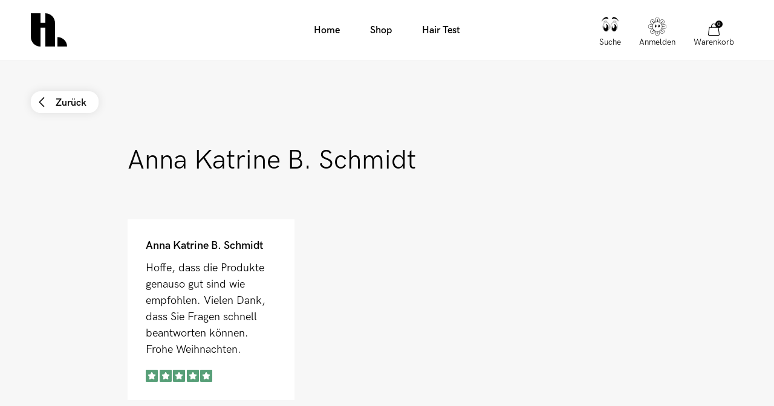

--- FILE ---
content_type: text/html; charset=utf-8
request_url: https://hairlust.ch/blogs/trustpilot?view=data_trustpilot&page=1
body_size: 19926
content:

[{
      "handle": "trustpilot\/simone",
      "title": "Simone",
      "quote": "Ich habe jetzt drei Monate die Weingummies gegessen, und ich kann bereits einen großen Unterschied in der Haardicke fühlen. Ich kann eindeutig Haarlust empfehlen! Leckere Produkte und schnelle Lieferung.",
      "stars": "5",
      "date": ""
    },
{
      "handle": "trustpilot\/gf",
      "title": "Gertrude",
      "quote": "Es war einfach und schnell bei Haarlust einzukaufen. Das ist es jedes Mal.",
      "stars": "5",
      "date": ""
    },
{
      "handle": "trustpilot\/anna-katrine-b-schmidt",
      "title": "Anna Katrine B. Schmidt",
      "quote": "Hoffe, dass die Produkte genauso gut sind wie empfohlen. Vielen Dank, dass Sie Fragen schnell beantworten können. Frohe Weihnachten.",
      "stars": "5",
      "date": ""
    },
{
      "handle": "trustpilot\/michelle-malmgren-frederiksen",
      "title": "Michelle Müller",
      "quote": "Einfache Bestellung und schnelle Lieferung für Black Friday 👍🏻",
      "stars": "4",
      "date": ""
    },
{
      "handle": "trustpilot\/mimi-koch",
      "title": "Mimi Koch",
      "quote": "Einfache, unkomplizierte und schnelle Lieferung. Ich werde auf jeden Fall noch einmal wieder bestellen.",
      "stars": "5",
      "date": ""
    },
{
      "handle": "trustpilot\/anne-marie",
      "title": "Anne-marie",
      "quote": "Feine Produkte und perfekte Lieferung",
      "stars": "5",
      "date": ""
    },
{
      "handle": "trustpilot\/inge",
      "title": "Inge",
      "quote": "Wirklich gute Produkte und schnelle Lieferung. Danke!",
      "stars": "5",
      "date": ""
    },
{
      "handle": "trustpilot\/lars",
      "title": "Lars",
      "quote": "Super tolles Produkt, das Haar wird gesund und bekommt viel Feuchtigkeit.",
      "stars": "5",
      "date": ""
    },
{
      "handle": "trustpilot\/susanne-b",
      "title": "Susanne B",
      "quote": "Super gutes Produkt, kann es nur empfehlen.",
      "stars": "5",
      "date": ""
    },
{
      "handle": "trustpilot\/jane-tang",
      "title": "Jane Tang",
      "quote": "Schnelle Lieferung",
      "stars": "5",
      "date": ""
    },
{
      "handle": "trustpilot\/jeanett-og-brian-wohlert-faarb",
      "title": "Jeanette und Björn Wohlert",
      "quote": "Einfache und schnelle Bestellung und köstliche Produkte",
      "stars": "5",
      "date": ""
    },
{
      "handle": "trustpilot\/mette-christen",
      "title": "Monika",
      "quote": "Super Service.",
      "stars": "5",
      "date": ""
    },
{
      "handle": "trustpilot\/katrine-brems-olsen",
      "title": "Katrine Bremens",
      "quote": "Ich habe meine Bestellung schnell bekommen. Ich bin zufrieden mit den Produkten - sie scheinen zu funktionieren",
      "stars": "4",
      "date": ""
    },
{
      "handle": "trustpilot\/jeanette-engdal",
      "title": "Jeanette Eberts",
      "quote": "Riesige Wirkung auf die Haare meiner Tochter. Es hat seinen Glanz und seine Struktur wiederbekommen",
      "stars": "4",
      "date": ""
    },
{
      "handle": "trustpilot\/tina-bendix-schou",
      "title": "Tina Bendix Schou",
      "quote": "Leckeres Produkt und schnelle Lieferung 😃",
      "stars": "5",
      "date": ""
    },
{
      "handle": "trustpilot\/anne-sofie",
      "title": "Anne Sofie",
      "quote": "Schnelle Lieferung, guter Service und leckere Produkte.",
      "stars": "5",
      "date": ""
    },
{
      "handle": "trustpilot\/tine-stenild",
      "title": "Tina Stein",
      "quote": "Sehr schnelle Lieferung und alles ist so, wie es sein sollte. Die Kapseln sind effektiver als die Weingummies (und schmecken nicht ziemlich gut), aber wer kümmert sich, wenn es funktioniert :)",
      "stars": "5",
      "date": ""
    },
{
      "handle": "trustpilot\/laila-taslim",
      "title": "Laila Taslim",
      "quote": "Liebe ihre Gummies und Shampoo. Man muss jedoch geduldig sein. Sie können zunächst die Auswirkungen nach 3 Monaten sehen, aber zumindest wächst das Haar gesünder und viel kleinerer Haarausfall!",
      "stars": "4",
      "date": ""
    },
{
      "handle": "trustpilot\/dsj",
      "title": "Diana Laufer",
      "quote": "Super-köstliche Produkte, die Shampo, Conditioner und Vitamine verwenden - habe es fast drei Monate verwendet und beginne zu fühlen, dass mein ansonsten feines Haar mehr Fülle bekommt, genau wie auf der Website versprochen. War das Warten definitiv wert!",
      "stars": "5",
      "date": ""
    },
{
      "handle": "trustpilot\/sarah-sb",
      "title": "Sarah SB",
      "quote": "Liebe die Haarvitamine und sie funktionieren! 😍.",
      "stars": "5",
      "date": ""
    },
{
      "handle": "trustpilot\/beata-bruun",
      "title": "Beate Braun",
      "quote": "Nach einem gewalttätigen Haarausfall ist es fast ein Wunder, um nach ca. 2 Monate Nutzung dieser Haarpflegeprodukte, da ich fast keine Haare mehr verliere. Ich benutze sowohl Shampo, Conditioner, Haarmaske als auch Vitamine und werde dies fortsetzen.",
      "stars": "5",
      "date": ""
    },
{
      "handle": "trustpilot\/eva-gron",
      "title": "Eva Grün",
      "quote": "Mega gutes Produkt, lebt der Erwartung.",
      "stars": "5",
      "date": ""
    },
{
      "handle": "trustpilot\/linda",
      "title": "Linda",
      "quote": "Es funktioniert einfach 🙏",
      "stars": "5",
      "date": ""
    },
{
      "handle": "trustpilot\/charlotte-detje-stel",
      "title": "Charlotte Deuter",
      "quote": "Schnelle Lieferung und sofort funktioniert es. Ich habe in zwei Monaten die Produkte verwendet. Es gibt viele neue Haare und Haare, die sich nun gesünder anfühlen",
      "stars": "5",
      "date": ""
    },
{
      "handle": "trustpilot\/susanne-jorgensen",
      "title": "Susanne Jürgen",
      "quote": "Stinkt. Kaufte Haarwachstumstabletten. Habe eine 3-Monatsration gekauft, weiß nicht, ob ich die ersten runterbekomme. Und du kannst sie durch alles schmecken. Inkl. Cola.",
      "stars": "2",
      "date": ""
    },
{
      "handle": "trustpilot\/louise-johnson",
      "title": "Luise Johannes",
      "quote": "Super schnelle Lieferung und tolle Produkte. Habe meine dicken Haare nach der Schwangerschaft verloren und kann jetzt hoffentlich das verlorene Haar wieder nachwachsen lassen!",
      "stars": "4",
      "date": ""
    },
{
      "handle": "trustpilot\/tove",
      "title": "Timo",
      "quote": "Schneller Service, es wird am selben Tag verschickt.",
      "stars": "5",
      "date": ""
    },
{
      "handle": "trustpilot\/carina-halby-hansen",
      "title": "Karina Hauser",
      "quote": "Probierte die Weingummies im vergangenen Jahr und diesen halfen wirklich dabei, meinen Haarausfall zu stoppen. Im Sommer eine kleine Pause gemacht, aber begann wieder Haare zu verlieren, also bin ich jetzt vor 2 Monaten wieder auf die Gummies eingestiegen und erwarte, dass es meinen Haarausfall aufhört - werde sie jetzt durchgehend nehmen",
      "stars": "4",
      "date": ""
    },
{
      "handle": "trustpilot\/bente",
      "title": "Beate",
      "quote": "Die Pillen haben meinen Haarausfall aufgehalten, und das Kissenbezug ist einfach super weich und sanft auf den Haaren.",
      "stars": "5",
      "date": ""
    },
{
      "handle": "trustpilot\/lis",
      "title": "Lisa",
      "quote": "Kaufte ihr Haarwachstum-Formel-Gummies und das Hair \u0026amp; scalp Detox-Peeling und bin voll zufrieden. Erfüllte Produkte, natürliche Inhaltsstoffe, und ein wundervolles Design",
      "stars": "5",
      "date": ""
    },
{
      "handle": "trustpilot\/cecilie",
      "title": "Cecilie",
      "quote": "Ich bin ziemlich verrückt nach Hairlust und es, wie es für das Haar tut. Ich fühle wirklich einen Unterschied und werde definitiv ihre Produkte kaufen. Sie sind so lecker, sowohl Aussehen als auch Inhalt. Kann nur Hairlust empfehlen. 🙏🏼🌸🛼.",
      "stars": "5",
      "date": ""
    },
{
      "handle": "trustpilot\/randi",
      "title": "Randi",
      "quote": "Es funktioniert 100%",
      "stars": "5",
      "date": ""
    },
{
      "handle": "trustpilot\/line-hansen",
      "title": "Luise Hausen",
      "quote": "Ich bestellte 2 Bambus-Turban-Handtuch in Rosa für ein Verpackungskalender-Geschenk am 30. Oktober. Sie wurden vorübergehend ausverkauft, und Haarlust konnten sowieso nicht liefern. Es gab mehrere Entitäten auf dem Weg mit dem Lieferanten und Corona, aber der Kundendienst hielt mich auf dem Weg auf dem Weg. Irgendwann endete es mit dem Ende meiner Güter und bekam ein wenig zusätzliches Ding in das Paket ohne Gebühr für meine Geduld. Ich nenne gute Service. Dass etwas schief geht, kann jedem passieren, aber das, was am Ende ist, ist, dass Sie für seine Geduld informiert und anerkannt werden. Tolle Anerkennung zurück zu Haarlust und ihr Personal :-)",
      "stars": "5",
      "date": ""
    },
{
      "handle": "trustpilot\/helle-wind",
      "title": "Henrike",
      "quote": "Ausgezeichneter Service, köstliche Produkte und eine gute und informative Website. Hairlust ist in jeder Hinsicht ein großartiger Ort zum Handel",
      "stars": "5",
      "date": ""
    },
{
      "handle": "trustpilot\/birgitte-wulf-andersen",
      "title": "Birgit Anders",
      "quote": "Habe sowohl Vitamine \/ Shampoo wegen Haarausfall gekauft ... Hoffe, es funktioniert: o) Sehr schnell Promotion mit dem Post ...",
      "stars": "4",
      "date": ""
    },
{
      "handle": "trustpilot\/anne-tinning",
      "title": "Anne Tinning",
      "quote": "Einfache Bestellung und schnelle Lieferung. Ich freue mich darauf, die Produkte auszuprobieren.",
      "stars": "5",
      "date": ""
    },
{
      "handle": "trustpilot\/karina-w-n-andersen",
      "title": "Karina W. N. Bauer",
      "quote": "Wirklich köstliche Produkte. Jetzt gegessen das Ving-Gums in 2,5 Monaten. Und sie arbeiten! sehr beeindruckt",
      "stars": "5",
      "date": ""
    },
{
      "handle": "trustpilot\/rikke-m",
      "title": "Rikki M",
      "quote": "Funktioniert, wie sie sollten",
      "stars": "5",
      "date": ""
    },
{
      "handle": "trustpilot\/annelise-bothager",
      "title": "Anna Bothager",
      "quote": "Die besten Produkte ❤️❤️❤️",
      "stars": "5",
      "date": ""
    },
{
      "handle": "trustpilot\/henriette",
      "title": "Henriette",
      "quote": "Hat wirklich glücklich über die gesamte Haarwachstum und Schutzreihe. Begonnen mit Shampoo, dann kam Conditioner und auch sowohl Haarmasken, Feuchtigkeitsmaske als auch Proteinmaske, Zuhause. Ich habe fein, dünnes Haar, nach einer Stresszeit und dem folgenden Haarausfall, brauchte sanfte, aber auch wirksame Produkte. Ich würde die Produkte in dieser Serie auf jeden Fall empfehlen, der gleichzeitig organisch und dänisch ist. Anleitung, die Sie auch auf der Website erhalten, wo es interessante Artikel mit guten Hintergrundwissen über Haare gibt.",
      "stars": "5",
      "date": ""
    },
{
      "handle": "trustpilot\/sandra",
      "title": "Sandra",
      "quote": "Guter Service und Produkte. Ich habe heute seit über drei Monaten Hairlust-Tabletten genommen, und ich kann kleine Haare sehen, die herauswachsen. Nun werden Tabletten für die nächsten sechs Monate 👍🏽 bestellt 👍🏽",
      "stars": "5",
      "date": ""
    },
{
      "handle": "trustpilot\/emma-baagoe-kuhlmann",
      "title": "Emma Baagøe Kuhlmann",
      "quote": "Wirklich gutes produkt.",
      "stars": "5",
      "date": ""
    },
{
      "handle": "trustpilot\/marian-wils",
      "title": "Marian Wils",
      "quote": "Tolles gutes Produkt, voll zufrieden mit Haarlüften Vitaminen.",
      "stars": "5",
      "date": ""
    },
{
      "handle": "trustpilot\/deniz",
      "title": "deniz",
      "quote": "Haben Sie Vitamine, sowohl Gummies als auch Tabletten versucht - und sie arbeiten! Der freundlichste und der beste Kundenservice und Service.",
      "stars": "5",
      "date": ""
    },
{
      "handle": "trustpilot\/line-mikjaer",
      "title": "Line Mikjær",
      "quote": "Ich habe viele Hairvitamine ausprobiert, aber immer in mehreren Gründen zum Hairlust zurückkehrt. Sie hatten den besten Effekt und den schnellen und professionellen Service. Das einzige, was aber ist, ist, dass die Website ein wenig verwirrend wirkt.",
      "stars": "4",
      "date": ""
    },
{
      "handle": "trustpilot\/ulla",
      "title": "Ulla",
      "quote": "Hat das Haarwachstum für etwas mehr als 2 Monate verwendet, und ich habe wirklich das Gefühl, dass meine Haare stärker und glänzender sind. Und dann spielt es nicht wichtig, dass die Vitamine wie Süßigkeiten schmecken.",
      "stars": "4",
      "date": ""
    },
{
      "handle": "trustpilot\/nicola-morrison-stojanovic",
      "title": "Nicola Morrison Stojanovic",
      "quote": "Schnelle Lieferung, gute Website und einfache Bestellung",
      "stars": "5",
      "date": ""
    },
{
      "handle": "trustpilot\/stig-bille",
      "title": "Sibylle",
      "quote": "Ich handle hier, weil die Produkte für mich gut erscheinen. Faire Preise und keine Probleme mit der Lieferung. 👍.",
      "stars": "5",
      "date": ""
    },
{
      "handle": "trustpilot\/lone-sorensen",
      "title": "Leonie",
      "quote": "Die besten Produkte in der Kategorie ... so gesagt",
      "stars": "5",
      "date": ""
    },
{
      "handle": "trustpilot\/lars-elias-michelsen",
      "title": "Lars Elias Michelsen",
      "quote": "Ich handle an der Haarlust, weil ihr Produkt arbeitet und gute Ergebnisse liefert.",
      "stars": "5",
      "date": ""
    },
{
      "handle": "trustpilot\/annette",
      "title": "Annette",
      "quote": "Hallo war sehr zufrieden, hat mehr Haare auf den Kopf gestellt.",
      "stars": "5",
      "date": ""
    },
{
      "handle": "trustpilot\/maria-s",
      "title": "Maria S.",
      "quote": "Haben die Kapseln für ca. 6 Monate. Mein Haar wächst schneller und es fühlt sich weicher und sieht in der Regel sehr gesünder aus. Ich liebe es! Für ca. Vor 2 Monaten habe ich auch angefangen, das Öl zu verwenden - und es ist nichts von großem Haar für meine Haare. Haben Sie viele verschiedene Öle ausprobiert und niemand kann von der Haarlust verglichen werden!",
      "stars": "5",
      "date": ""
    },
{
      "handle": "trustpilot\/christian-gert-hansen",
      "title": "Christian Gert",
      "quote": "Guter Service.",
      "stars": "5",
      "date": ""
    },
{
      "handle": "trustpilot\/nanna-poulsen",
      "title": "Natalie",
      "quote": "Ich habe Ihre Produkte für etwa 2 Monate benutzt. Ich bin sehr zufrieden. Ich kann sowohl den Unterschied von mir anfühlen und sehen, bis jetzt begonnen. Ich habe längere Haare und mehr Fülle. Verwenden von Shampoo, Conditioner, Haarkurs und Öl eins bis zweimal pro Woche, und die Kapseln täglich zwei Teile.",
      "stars": "4",
      "date": ""
    },
{
      "handle": "trustpilot\/maj-britt-rask",
      "title": "Maj-Britt Rask",
      "quote": "Super schnelle Lieferung.",
      "stars": "4",
      "date": ""
    },
{
      "handle": "trustpilot\/amanda-kjeldstrom",
      "title": "Amanda",
      "quote": "Ich bin voll zufrieden. Ich benutze beide Vingums, Shampoo, Conditioner, Detox Austausch und regelmäßige Heilung. Plus Waschbürste. Der einzige Minus ist, dass die Produkte oft auf der Website ausverkauft sind, so dass ein Teil meiner Dinge bei Matas gekauft werden.",
      "stars": "4",
      "date": ""
    },
{
      "handle": "trustpilot\/camilla-madsen",
      "title": "Camilla Mauer",
      "quote": "Erstaunliche Produkte! Darüber hinaus gibt es einen wirklich guten Service! Erlebte, dass mein Paket während der Lieferung verschwunden ist, aber die Angestellten wurden mir schnell ein Neues geschickt und entschuldige mich viele Male (obwohl es nicht ihr Fehler war)",
      "stars": "5",
      "date": ""
    },
{
      "handle": "trustpilot\/linda-damgaard-gregersen",
      "title": "Linda Damm",
      "quote": "Ich war in einer Zeit, in der sich mein Haar anfing, dünner und dünner zu werden, also gab Hairlust eine Chance - und muss sagen, dass der Effekt besser ist als ich mir vorstellbar. Ich war ziemlich skeptisch, bevor ich anfing und zugibt, dass meine Geduld wahrscheinlich nicht der größte ist. Aber ich ergeben sich. Ich habe jetzt fast zwei Jahre lang die Vingeals ein- \/ ausgeschaltet und muss sagen, dass es funktioniert.",
      "stars": "5",
      "date": ""
    },
{
      "handle": "trustpilot\/monica-lindhard-kohn-olsen",
      "title": "Monica Lindhard",
      "quote": "Bestellt 3-Monats-Vitamine für Haare + eine Haarkirche. Ich habe mein Paket gesendet, aber ohne die bestellten Haare kur, leider nahm. Sie können einen guten Service verkaufen !! Habe die Vitamine nicht mehr als ein paar Wochen genommen, kann aber eindeutig einen Unterschied fühlen! Also alles in allem, ich habe nur positive Dinge über Hairlust! Super schnelle Lieferung und Service sowie großartiger Service! 🤩.",
      "stars": "5",
      "date": ""
    },
{
      "handle": "trustpilot\/kada",
      "title": "Karla",
      "quote": "Es funktioniert einfach! :)",
      "stars": "5",
      "date": ""
    },
{
      "handle": "trustpilot\/kate-rasmussen",
      "title": "Kate Rasmussen",
      "quote": "Ich bin so glücklich, deine Produkte zu benutzen - es scheint so gut zu sein. Ich benutze dein Shampoo, Conditioner und Haaröl - es ist so gute Produkte.",
      "stars": "5",
      "date": ""
    },
{
      "handle": "trustpilot\/fam-plesner",
      "title": "Fam. Plesner",
      "quote": "Super Nizza Service, niemals Probleme. Egal, ob es sich um die Fracht handelt, mit fehlender Ware, M.MJEG hat mehrmals mit Hairlust gehandelt und kann nur ihre Produkte, schnelle Lieferung und einen superfeinen Kundenservice loben",
      "stars": "5",
      "date": ""
    },
{
      "handle": "trustpilot\/stina-falk",
      "title": "Stina Falk",
      "quote": "Ich bin sehr zufrieden mit den Vingums. Habe sie jetzt in fast 3mdr eingenommen und kann wirklich sehen, dass mein Haar länger und etwas dicker geworden ist. Ich werde zweifellos mit ihnen fortsetzen, habe bereits für die nächste 3MDR gekauft.",
      "stars": "4",
      "date": ""
    },
{
      "handle": "trustpilot\/jessie-axell",
      "title": "Jessie Axell",
      "quote": "Kann sehr gut empfehlen. Guter Service und gute Produkte. Die Wirksamkeit der Produkte, die ich bekam, kann ich kein Ergebnis sehen",
      "stars": "4",
      "date": ""
    },
{
      "handle": "trustpilot\/majken-glimberg",
      "title": "Majken Glimberg",
      "quote": "Ich habe sie nicht so lange ausprobiert, aber glaubt, dass meine Haare begonnen haben, zu wachsen, und ich verliere nicht so viel Haare wie zuvor.",
      "stars": "4",
      "date": ""
    },
{
      "handle": "trustpilot\/caroline-larsen",
      "title": "Caroline Larsen",
      "quote": "Ich habe Ihr Shampoo und Ihr Conditioner gekauft, und ich war ein bisschen skeptisch, aber jetzt ist jetzt ein bisschen über einen Monat gegangen, seit ich angefangen und jetzt aufhört! Ich hatte immer Schwierigkeiten, meine Haare zu haben, war Mega Kruse! Besonders mein inneres Haar im Hals, es ist keine Eule, die nicht sehr gekräuselt ist und so trocken und zerstört ist, obwohl es nicht war. Aber heute habe ich es wirklich entdeckt! Nachdem ich meine Haare gewaschen hatte, bürste es, und lass ihn den ganzen Tag trocknen lassen, meine natürlichen Wellen kamen aus sich selbst und meine Haare sehen recht glänzend aus und stylen, ohne dass ich etwas dagegen getan habe! Sogar es im Nacken, den ich dachte, ich musste nur mit dem Rest meines Lebens leben! Ich bin froh für dieses Produkt 🙌🏼",
      "stars": "5",
      "date": ""
    },
{
      "handle": "trustpilot\/sille-lauritsen",
      "title": "Sille Lauritsen",
      "quote": "Ich fing ein wenig an, viele Haare zu verlieren. Jetzt haben Sie ihren Winzer für bald 3 Monate. MIT war sowohl dicker als auch alles, was ich verloren habe, kann ich schnell wieder sehen. Super gutes Produkt!",
      "stars": "5",
      "date": ""
    },
{
      "handle": "trustpilot\/connie",
      "title": "Connie",
      "quote": "Das beste Haargummi, das ich versucht habe",
      "stars": "4",
      "date": ""
    },
{
      "handle": "trustpilot\/henriette-langkilde",
      "title": "Henriette Langkilde",
      "quote": "Friseur-Gummies Ich kann sehr empfehlen, dass sie gut funktionieren. Ich habe sie jetzt in 1 1\/2 Monaten gegessen und kann schon das Gefühl haben, dass mein Haar reicher und gesund geworden ist.",
      "stars": "5",
      "date": ""
    },
{
      "handle": "trustpilot\/jens-simonsenn",
      "title": "Jens Simonsenn",
      "quote": "Die Wunder der Wunder sind nicht vorbei - ich habe das Produkt nur in kurzer Zeit benutzt, aber Rasmus sieht so vertrauenswürdig aus, dass es wahrscheinlich einen Tag passiert.",
      "stars": "4",
      "date": ""
    },
{
      "handle": "trustpilot\/hansen",
      "title": "Hansen",
      "quote": "Hat sich seit zwei Monaten zwei Monate lang Hairlust Wachstumsformel verwendet und kann sicherlich den Unterschied sehen und fühlen. Hat gesündere und stärkere Haare.",
      "stars": "4",
      "date": ""
    },
{
      "handle": "trustpilot\/consumer",
      "title": "Consumer",
      "quote": "Schnelle Lieferung 👍🏻.",
      "stars": "5",
      "date": ""
    },
{
      "handle": "trustpilot\/anne-berg",
      "title": "Anne Berg",
      "quote": "Hat kürzlich ein Haargummi begonnen. Sehr empfehlenswert.",
      "stars": "4",
      "date": ""
    },
{
      "handle": "trustpilot\/agnesa-januzi",
      "title": "Agnesa Januzi",
      "quote": "Haben Sie einen Teil verschiedene Haarvitamine ausprobiert, aber Hairlust-Vitamine in Pillenform sind wahrscheinlich das Beste und was eigentlich funktioniert. Mein Haar ist sehr voller geworden und schneller wachsen. Bereits für 6 Monate gekauft. Sehr empfehlenswert !!",
      "stars": "5",
      "date": ""
    },
{
      "handle": "trustpilot\/mie-j",
      "title": "Mie j.",
      "quote": "Guter Service und schnelle Lieferung. Ich freue mich darauf, das Produkt auszuprobieren, das ich gekauft habe",
      "stars": "5",
      "date": ""
    },
{
      "handle": "trustpilot\/jeanette",
      "title": "Jeanette",
      "quote": "Super schnelle Lieferung und schöne Produkte.",
      "stars": "5",
      "date": ""
    },
{
      "handle": "trustpilot\/dm",
      "title": "dm",
      "quote": "Es hat mir ein gesünderes, stärkeres und volleres Haar gegeben.",
      "stars": "4",
      "date": ""
    },
{
      "handle": "trustpilot\/frida",
      "title": "Frida",
      "quote": "Gute Produkte",
      "stars": "5",
      "date": ""
    },
{
      "handle": "trustpilot\/nanna-o",
      "title": "Nanna Ø.",
      "quote": "Ich habe die Vitamine drei Monate lang benutzt und meine Haare waren beide stärker und reicher in der Unterseite. Ich gehe zumindest los!",
      "stars": "4",
      "date": ""
    },
{
      "handle": "trustpilot\/sara-bruus",
      "title": "Sara Bruus",
      "quote": "Ich kaufte die Tabletten für 3 Monate im letzten Sommer, als meine Haare sehr fielen und es relativ ziemlich schnell aufhörte! Rd. Nach 14 Tagen. Es wuchs auch schneller, also werde ich jetzt wieder anfangen! Hairlust ist das Nahrungsergänzungsmittel, das am besten auf meinen Haaren gearbeitet hat",
      "stars": "5",
      "date": ""
    },
{
      "handle": "trustpilot\/hanne",
      "title": "Hanne",
      "quote": "Sie arbeiten. Habe die Vitamine jetzt seit über einem Monat genommen, und das ist das einzige, was dem Haarausfall geholfen hat, der Nebenwirkung auf den Gewichtsverlust war. Hat sowohl Kapseln als auch Weingummi und beide Arbeit ausprobiert. Der Favorit ist jedoch die Vingums, wie es einfach ist und sie gut schmecken",
      "stars": "5",
      "date": ""
    },
{
      "handle": "trustpilot\/emilie-asmussen",
      "title": "Emilie Asmussen",
      "quote": "Es funktioniert so gut",
      "stars": "5",
      "date": ""
    },
{
      "handle": "trustpilot\/dorthe-hansen",
      "title": "Dorthe Hansen",
      "quote": "Ich bin glücklich, die Haarvitamine zu benutzen, die sie wirklich an anderen sehr dünnen Haaren bearbeitet haben. Tak",
      "stars": "5",
      "date": ""
    },
{
      "handle": "trustpilot\/philipa",
      "title": "Philipa",
      "quote": "Effektiv verrückt. Es hat beide längere Haare und längere Wimpern gegeben. Ich bin ein riesiger Fan der Pillen!",
      "stars": "5",
      "date": ""
    },
{
      "handle": "trustpilot\/annastacia",
      "title": "Annastacia",
      "quote": "Ich liebe deine Produkte !! Bevor ich sie gekauft habe, wuchs mein Haar maximal 1 cm pro Jahr, aber mit deinen Produkten ist es wirklich einen Unterschied passiert !! Ich habe mehrmals mit Ihnen gehandelt und ich werde sicher auch wissen",
      "stars": "5",
      "date": ""
    },
{
      "handle": "trustpilot\/malene-hald",
      "title": "Malene Hald",
      "quote": "Ich bin total in die Produkte von Hairlust verliebt. Mein Haar fühlt sich dicker, poliert und nicht statisch auf dieselbe Weise, nachdem ich angefangen habe, ihre \"Gummies\" und Shampoo zu verwenden.",
      "stars": "5",
      "date": ""
    },
{
      "handle": "trustpilot\/xxx",
      "title": "Xxx",
      "quote": "Wirklich schnelle Lieferung.",
      "stars": "5",
      "date": ""
    },
{
      "handle": "trustpilot\/katharina-bogelund",
      "title": "Katharina Bøgelund",
      "quote": "Mein Haar ist sehr dünn \/ gut und ich habe die letzten vielen Jahre erlebt, um jeden Tag sehr Haare zu verlieren - zB in der Badewanne und wenn ich das Haar rette. Ich habe jetzt die Vingums in fast 3 Monaten Hairlust gegessen, und der Haarausfall wird um etwa 80% reduziert. Es ändert die Struktur meiner Haare nicht, da ich immer feines Haar hatte, aber dabei verliere ich jeden Tag nicht so viel Haare, es beginnt auch, mehr reich zu sehen. Ich bin riesiger Fan 🤩 und habe gerade 3 Monate mehr gekauft",
      "stars": "5",
      "date": ""
    },
{
      "handle": "trustpilot\/emil",
      "title": "Emil",
      "quote": "Ohne Zweifel die besten Produkte auf dem Markt! Hat seit einem Jahr und vor einem Jahr eine Haartransplantation und hat Haareprodukte aus Kerastase und Davines verwendet (diese Produkte sind ziemlich ausgezeichnet), kann aber nach dem Ändern der Haare einen großen Unterschied fühlen Produkte in der Haarlust! War großartiger Kunde - sowohl in Form von Shampoo, \"Reconstructor\", Detox und Pillen und kann einen großen Unterschied und Haare sehen, das gesund und stark funktioniert, und nicht zuletzt ein ruhiges Gefühl! Kann den Produkten daher besonders für Personen empfehlen, die eine Haartransplantation haben!",
      "stars": "5",
      "date": ""
    },
{
      "handle": "trustpilot\/armina",
      "title": "Armina",
      "quote": "Ich habe jetzt die Wing Gum-Version in 3 Monaten ausprobiert und es hat wirklich in meinen Haaren geholfen - sowohl in der Länge als auch in der Länge, sondern auch der Dicke. Viele neue Haare strümmen sich nach vorne. Ein weiterer Plus ist, dass die Vingums wie Süßigkeiten schmecken, um sie leichter zu machen, um sie kontinuierlich zu nehmen. Persönlich kann ich keine Pillen beanspruchen! Aber mit den Vingeals habe ich keinen einzigen Tag verpasst!;)",
      "stars": "5",
      "date": ""
    },
{
      "handle": "trustpilot\/jamie-zent",
      "title": "Jamie Zent",
      "quote": "Gute Haareprodukte für High-Tings",
      "stars": "5",
      "date": ""
    },
{
      "handle": "trustpilot\/annika",
      "title": "annika",
      "quote": "Schnelle Lieferung",
      "stars": "5",
      "date": ""
    },
{
      "handle": "trustpilot\/marianne-persson",
      "title": "Marianne Persson",
      "quote": "Es funktioniert - mein Haar hat begonnen, mächtiger zu werden!",
      "stars": "5",
      "date": ""
    },
{
      "handle": "trustpilot\/tine-russel",
      "title": "Tine Russel",
      "quote": "Schönes Produkt und guter Service",
      "stars": "5",
      "date": ""
    },
{
      "handle": "trustpilot\/diana-andersen",
      "title": "Diana Andersen",
      "quote": "Absolut erstaunliche Produkte, die ihre Beschreibung und schnelle Lieferung erfüllen",
      "stars": "5",
      "date": ""
    },
{
      "handle": "trustpilot\/sandra-christensen",
      "title": "Sandra Christensen",
      "quote": "Fantastisch. Wurde zuerst sehr skeptisch, aber jetzt bleibe ich mit 2 Wende und es tut so gut für die Haare (Gummies) auch ich liebe ihre anderen Produkte. Sie antworten immer so süß, wenn sie an sie schreiben. Sehr empfehlenswert.",
      "stars": "5",
      "date": ""
    },
{
      "handle": "trustpilot\/nina-stubbe-teglbjaerg",
      "title": "Nina Stubbe Teglbjærg",
      "quote": "Schneller und einfacher Service. Ich habe Vitamine in Tablet-Form bestellt und freuen uns auf das Sehen, wenn es auf meine Haare wirkt. Ich bin jedoch ziemlich verzaubert, dass Sie nicht ausgewählt haben, die Gläser mit Tabletten aufzufüllen (sie sind eigentlich nicht einmal halb voll) und auf diese Weise auf der Verpackung sparsam. Vernünftigerweise sehr Verschwendung genau dort.",
      "stars": "4",
      "date": ""
    },
{
      "handle": "trustpilot\/helle-baskin",
      "title": "Helle Baskin",
      "quote": "Zu früh, um mit den Vitaminen zu sagen, aber das Haar Shampoo und Conditioner ist das Beste, was ich ausprobiert habe!",
      "stars": "5",
      "date": ""
    },
{
      "handle": "trustpilot\/lise",
      "title": "Lise",
      "quote": "Ich habe Hairlust Wachstum und Schutzmaske gekauft. Ich hoffe, es wird meinen abgenutzten Spitzen eine detailliertere Feuchtigkeit geben. Eine gute Website mit leckeren Produkten und schnellen Lieferungen",
      "stars": "4",
      "date": ""
    },
{
      "handle": "trustpilot\/elissa",
      "title": "Elissa",
      "quote": "Liebe deine Produkte!",
      "stars": "5",
      "date": ""
    },
{
      "handle": "trustpilot\/bibi",
      "title": "Bibi",
      "quote": "Vor Weihnachtskaltum-Follikel-Behandlung \u0026amp; Volumizer gekauft. Es ist etwas von dem Besten, den ich versucht habe. Es gibt Luft der Kopfhaut und hebt die Haare an. Es gilt für mindestens 3 Tage an einem Haar, das sonst bereits am Tag nach der Haarwäsche zusammenfällt.",
      "stars": "5",
      "date": ""
    },
{
      "handle": "trustpilot\/tatjana-dorslund",
      "title": "Tatjana Dørslund",
      "quote": "Schnelle Lieferung, Produktwerke",
      "stars": "5",
      "date": ""
    },
{
      "handle": "trustpilot\/mikkel-hansen",
      "title": "Michael Hanser",
      "quote": "Weder die Pillen oder die Gummibärchen funktionieren. Habe die Produkte jetzt seit einem Jahr ausprobiert und nichts ist passiert. Leider wird es sehr beworben. Ich würde nicht empfehlen, die Zeit und das Geld zu investieren, es lohnt sich nicht. Wenn man eine Bewertung abgibt, bekommt man einen Rabatt. Am Ende sind es allerdings die Kunden, die um ihr Geld genommen werden.",
      "stars": "1",
      "date": ""
    },
{
      "handle": "trustpilot\/mathilde-storm",
      "title": "Mathilde Storm",
      "quote": "Ich habe 4 Monate lang \"Haarwachstums-Formel-Formel-Formel-Formel-Haarwachstums-Formel-Haarwachstum\" genommen, und ich weiß es nicht, ich kann wirklich einen Unterschied fühlen. Sie sind leicht zu erinnern, weil sie gut schmecken. Ich bin sehr zufrieden!",
      "stars": "5",
      "date": ""
    },
{
      "handle": "trustpilot\/stine-loven",
      "title": "Stine Løven",
      "quote": "Zufrieden mit dem Produkt. Entspricht mit der Beschreibung. Schnelle Lieferung - es ging 2 Tage ab, von dem ich bestellt habe, dass ich es erhalten habe.",
      "stars": "5",
      "date": ""
    },
{
      "handle": "trustpilot\/tanja",
      "title": "Tanja",
      "quote": "Haben nur in kleinen 14 Tagen ein Kauen von Vitaminen genommen. Und schon verliere ich weniger Haare. Jeden Tag 3 mit dem Abendessen einnehmen. Sie schmecken wirklich gut, damit sie als kleiner Dessert am nächsten sind. Sehr empfehlenswert und ich werde zumindest wieder kaufen.",
      "stars": "5",
      "date": ""
    },
{
      "handle": "trustpilot\/jeanette-marita-uffelmann",
      "title": "Jeanette Marita Uffelmann",
      "quote": "Haarlust \"Weingummi\" hat für mich einen effizienten und sichtbaren Effekt.",
      "stars": "5",
      "date": ""
    },
{
      "handle": "trustpilot\/marianne-riisager",
      "title": "Marianne Riisager",
      "quote": "Hallo Haarlust. Es war unglaublich schnell, dass Sie das bestellte Wimpernserum geschickt haben. Ich kann nicht so viel schreiben, wenn ich gerade begonnen habe.",
      "stars": "5",
      "date": ""
    },
{
      "handle": "trustpilot\/bettina-lubcke",
      "title": "Bettina Lübcke",
      "quote": "Immer feiner Service und schnelle Lieferung",
      "stars": "5",
      "date": ""
    },
{
      "handle": "trustpilot\/tobias",
      "title": "Tobias",
      "quote": "Super gute Produkte",
      "stars": "4",
      "date": ""
    },
{
      "handle": "trustpilot\/mette-holbech",
      "title": "mette holbech",
      "quote": "Schneller und effizienter Betrieb und tolles Produkt !!! 😁",
      "stars": "5",
      "date": ""
    },
{
      "handle": "trustpilot\/milla",
      "title": "Milla",
      "quote": "Der Service ganz oben in der Spitze wurde schnell von mir gegangen, von dem ich meinen Gegenstand bestellt hatte, bis sie bei mir ankamen. Und dann ist es mega lecker Produkte .. Ich freue mich auf den Handel.",
      "stars": "5",
      "date": ""
    },
{
      "handle": "trustpilot\/charlotte",
      "title": "Charlotte",
      "quote": "Fult-Out zufrieden. Guter Artikel, Dienstleistungen gut. So tun als.",
      "stars": "5",
      "date": ""
    },
{
      "handle": "trustpilot\/anna-knuth-christensen",
      "title": "Anna Knuth Christensen",
      "quote": "Guter und schneller Service. Nachdem ich ihre Haarbahnen verbracht habe, habe ich kleine Haarstapel von der Kopfhaut bemerkt. Es ist sicherlich nicht das letzte Mal, als ich bei der Haarlust verhält!",
      "stars": "5",
      "date": ""
    },
{
      "handle": "trustpilot\/zenia-nielsen",
      "title": "Zenia Nielsen",
      "quote": "Hirsch empfehlen Hairlust. Schnelle Lieferung sowie guter Kundendienst, schnell beantwortet, als ich eine Frage für ein Produkt hatte, ist sicherlich nicht das letzte Mal, als ich handeln kann. :)",
      "stars": "5",
      "date": ""
    },
{
      "handle": "trustpilot\/irene-kanstrup",
      "title": "Irene Kanstrup",
      "quote": "Absolut gute Erlebnisse mit der Seite. Ihre Haarhandtücher sowie Haar- und Wachstumshaarmaske sind großartig! Und schnelle Lieferung.",
      "stars": "5",
      "date": ""
    },
{
      "handle": "trustpilot\/leyla",
      "title": "Leyla",
      "quote": "Ich habe über eine lange Zeit, sowohl Shampoo als auch Conditioner, Hairlust verwendet. Es ist leicht zu waschen und gibt Haarglanz und Weichheit. Kann definitiv empfohlen werden. Ich muss es mit ihrem Sole-Raum versuchen, ist genauso effektiv.",
      "stars": "5",
      "date": ""
    },
{
      "handle": "trustpilot\/bianca-strandso",
      "title": "Bianca Strandsø",
      "quote": "Schnelle Lieferung und super gute Produkte!",
      "stars": "5",
      "date": ""
    },
{
      "handle": "trustpilot\/hanne-lindhardt",
      "title": "Hanne Lindhardt",
      "quote": "Guter Ort zum Handel 😃",
      "stars": "4",
      "date": ""
    },
{
      "handle": "trustpilot\/ch",
      "title": "Ch",
      "quote": "Wirklich lecker Produkte, die uns pünktlich kommen 😊",
      "stars": "5",
      "date": ""
    },
{
      "handle": "trustpilot\/reem-hussain",
      "title": "Reem Hussain",
      "quote": "Gute Erfahrung mit einem schnellen Pass",
      "stars": "5",
      "date": ""
    },
{
      "handle": "trustpilot\/hanne-a",
      "title": "Hanne A",
      "quote": "Verwenden von Shampoo, das wirklich gut ist - einfach zu bestellen",
      "stars": "5",
      "date": ""
    },
{
      "handle": "trustpilot\/betina-moller-larsen",
      "title": "Betina Møller Larsen",
      "quote": "Ich habe nur erlebt, dass die Dinge bei Haitlust arbeiten. Guter Service und schnelle Lieferung. Alles ist super gut!",
      "stars": "5",
      "date": ""
    },
{
      "handle": "trustpilot\/louise-facius",
      "title": "Louise Facius",
      "quote": "Schöne Produkte, die meinen Haaren sehr geholfen haben. Kann bereits nach nur 3 Monaten einen Unterschied sehen und fühlen.",
      "stars": "5",
      "date": ""
    },
{
      "handle": "trustpilot\/loui-facius",
      "title": "Loui Facius",
      "quote": "Ich liebe es, wie gesund und weich mein Haar war, nachdem ich angefangen habe, die Hairlust-Produkte zu verwenden.",
      "stars": "5",
      "date": ""
    },
{
      "handle": "trustpilot\/betina-lind-christensen",
      "title": "Betina Lind Christensen",
      "quote": "Es funktioniert eigentlich! Das ging ca. 3 Monate, bevor die Haarlustkapseln zu arbeiten begannen, aber dann muss ich auch lieben, dass das Haar begonnen hat, zu wachsen, schöner in der Struktur zu werden und mehr zu glänzen.",
      "stars": "5",
      "date": ""
    },
{
      "handle": "trustpilot\/haja-taisir",
      "title": "Haja Taisir",
      "quote": "Jetzt habe ich die Vingums 3 Monate benutzt und ist wirklich glücklich über das Ergebnis. Das Babyhaar ist länger geworden,",
      "stars": "5",
      "date": ""
    },
{
      "handle": "trustpilot\/marianne",
      "title": "Marianne",
      "quote": "Schöner Geschmack - markiert eine Änderung der Dicke meiner Haare",
      "stars": "4",
      "date": ""
    },
{
      "handle": "trustpilot\/tania",
      "title": "Tania",
      "quote": "Schnelle Lieferung und guter Kundendienst. Ich freue mich darauf, die Produkte das nächste Jahr auszuprobieren :)",
      "stars": "5",
      "date": ""
    },
{
      "handle": "trustpilot\/freja",
      "title": "Freja",
      "quote": "Supergode-Produkte und schnelle Lieferung! Ich habe an einem Haarausfall über den Winter gelitten, der sofort anhielt, ich habe mit der Kopfhaut von Haarlust verstanden. ❤️.",
      "stars": "5",
      "date": ""
    },
{
      "handle": "trustpilot\/mariann-kristensen",
      "title": "Mariann Kristensen",
      "quote": "Super schnelle Lieferung.",
      "stars": "5",
      "date": ""
    },
{
      "handle": "trustpilot\/puk",
      "title": "Puk",
      "quote": "Keine unangenehme Überraschungen",
      "stars": "4",
      "date": ""
    },
{
      "handle": "trustpilot\/naf",
      "title": "Naf",
      "quote": "Ich habe Shampoo und Conditioner über 2 Monate verwendet und kann jetzt schon feststellen, dass ich weniger Haare fange als zuvor. Ich habe kürzlich meine Vitamine erhalten, sie wurden super schnell geliefert, aber die Kapseln haben einen mächtigen und unangenehmen Geruch. Ich freue mich jedoch auf das Ergebnis 🤞🏽",
      "stars": "3",
      "date": ""
    },
{
      "handle": "trustpilot\/julie-larsen",
      "title": "Julie Larsen",
      "quote": "Mega gute Produkte und schnelle Lieferung, ich war nur zufrieden, wenn ich von dort bestellt habe.",
      "stars": "5",
      "date": ""
    },
{
      "handle": "trustpilot\/birgit-kirkegaard",
      "title": "Birgit Kirkegaard",
      "quote": "Schöne schnelle Lieferung.",
      "stars": "5",
      "date": ""
    },
{
      "handle": "trustpilot\/line",
      "title": "Line",
      "quote": "Guter Service, leckere Produkte!",
      "stars": "5",
      "date": ""
    },
{
      "handle": "trustpilot\/christina",
      "title": "Christina",
      "quote": "Extrem zufrieden mit ihren Produkten und es funktioniert. Schnelle Lieferung und guter Service. Sehr empfehlenswert ..",
      "stars": "5",
      "date": ""
    },
{
      "handle": "trustpilot\/kamilla-sogaard",
      "title": "Kamilla Søgaard",
      "quote": "Gute Produkte und guter Service",
      "stars": "4",
      "date": ""
    },
{
      "handle": "trustpilot\/lone-h",
      "title": "Lone H.",
      "quote": "Mein Paket war leider weg, aber der Kundendienst war unglaublich hilfreich und stellte sicher, dass ich ein anderes Paket sehr schnell bekam. Mein Kauf endete also noch gut und ich freue mich sehr über meine Güter.",
      "stars": "5",
      "date": ""
    },
{
      "handle": "trustpilot\/solvejg-nygard-andersen",
      "title": "Solvejg Nygård Andersen",
      "quote": "Guter Service kann eindeutig empfohlen werden.",
      "stars": "5",
      "date": ""
    },
{
      "handle": "trustpilot\/laj",
      "title": "LAJ",
      "quote": "Wie immer gut und schneller Service",
      "stars": "5",
      "date": ""
    },
{
      "handle": "trustpilot\/caroline",
      "title": "Caroline",
      "quote": "Schnelle und einfache Lieferung und Produkte, die mit guter Konsistenz wirklich gut schmecken. Kann eindeutig empfohlen werden 😊 - Caroline",
      "stars": "5",
      "date": ""
    },
{
      "handle": "trustpilot\/anna-andreasen",
      "title": "Anna Andreasen",
      "quote": "Ich wurde im Januar 2020 krank und verlor viele Haare. Ich fing an, Hairlust-Haarvitamine einzunehmen, und es hat viel geholfen! Kleines neues Haar wachsen von meiner Kopfhaut auf! \u0026lt;3 Es hat Super sehr viel geholfen, und ich werde sie weiterhin in die Zukunft nehmen!",
      "stars": "5",
      "date": ""
    },
{
      "handle": "trustpilot\/connie-scholer",
      "title": "Connie Schøler",
      "quote": "Einfache Bestellung und schnelle Lieferung..ER wirklich zufrieden mit den Produkten, die ich erhalten habe. Habe mehrmals mit dir gehandelt.",
      "stars": "5",
      "date": ""
    },
{
      "handle": "trustpilot\/bodil-jensen",
      "title": "Bodil Jensen",
      "quote": "Ich habe dein Shampoo ausprobiert, während ich wirklich gut finde. Leider mit Shampoo \/ Conditioner ausverkauft, werde ich das nächste Mal kaufen",
      "stars": "4",
      "date": ""
    },
{
      "handle": "trustpilot\/carina-hansen",
      "title": "Carina Hansen",
      "quote": "Hat zwei Bambus-Turban-Hair-Handtücher gekauft, in denen die Button leider nach Einsatz einiger Verwendung raucht, würde sie ihnen also nicht empfehlen. Ansonsten sind wirklich glücklich mit ihren Tabletten, Winern und Haarmasken.",
      "stars": "3",
      "date": ""
    },
{
      "handle": "trustpilot\/betina-andersen",
      "title": "Betina Andersen",
      "quote": "Meine Tochter hat neue Haare, nachdem sie an der Haarwachstums-Formel-Tabletten angefangen hat",
      "stars": "5",
      "date": ""
    },
{
      "handle": "trustpilot\/gitte-roking",
      "title": "Gitte Roking",
      "quote": "Schnelle Lieferung und gute informative Website",
      "stars": "5",
      "date": ""
    },
{
      "handle": "trustpilot\/rikke",
      "title": "Rikki",
      "quote": "In den letzten 2-3 Jahren habe ich wirklich sehr viele Haare verloren. Habe jetzt die Gummibären einen Monat gegessen und habe bereits ein neues Haar, was 1-2 com länger ist.",
      "stars": "5",
      "date": ""
    },
{
      "handle": "trustpilot\/marlene-borg",
      "title": "Marlene Borg",
      "quote": "Erhaltene Tabletten schnell. Dann genauso wie schnell Kopfhautspray und Haarkirche. Die Haarruhe scheint schön und das Haar ist weich. Ich freue mich darauf, einen Effekt von Tabletten zu sehen. Haben Sie ein wenig chemisch zerstörtes Haar und hatten Haarverlängerungen und haben gerade die Haare mit der kurzen Seite bekommen, damit er sich erholen kann.",
      "stars": "5",
      "date": ""
    },
{
      "handle": "trustpilot\/lone",
      "title": "Lone",
      "quote": "Schnelle Lieferung und vollständige Zufriedenheit Herfa.Har nun die Tabletten fast 3 Monate eingenommen hat, und es ist nur neue Jahre verspannt.",
      "stars": "5",
      "date": ""
    },
{
      "handle": "trustpilot\/jasmine",
      "title": "Jasmine",
      "quote": "Hallo, ich habe kurz vor kurzem im Zusammenhang mit dem Kauf eine Rezension geschrieben und in der gesendeten Antwort an Migmåske, ich habe es übersehen, wenn Sie die Post erneut geschickt haben, wenn ich ihre Indevhahine schreiben würde",
      "stars": "5",
      "date": ""
    },
{
      "handle": "trustpilot\/bente-bendixen",
      "title": "Bente Bendixen",
      "quote": "Gutes Produkt. Hatte viel Juckreiz meines Haares, aber es ist Piste entfernt",
      "stars": "5",
      "date": ""
    },
{
      "handle": "trustpilot\/malene",
      "title": "Malene",
      "quote": "Schöne Produkte zu einem vernünftigen Preis und schneller Lieferung",
      "stars": "5",
      "date": ""
    },
{
      "handle": "trustpilot\/karl-n",
      "title": "Karl N",
      "quote": "Flügelgummi in grünen Arbeiten und bekommt neue Haare !! 😊.",
      "stars": "5",
      "date": ""
    },
{
      "handle": "trustpilot\/camilla",
      "title": "Camilla",
      "quote": "Ich bekam zwei von dem gleichen Produkt des Unternehmens und sandte damit eine Rückkehr, um es für etwas anderes auszutauschen. Leider passiert es, dass das Paket auf dem Weg verschwindet, und ich kann das Frachtunternehmen nicht halten. Ich versuche daher, an Hairlust zu schreiben, um zu hören, ob sie mir helfen werden. Ich bekomme schnell eine Antwort über die Tatsache, dass sie mit dem Güterunternehmen gesprochen haben, und das Paket wird frei sein. Die Reederei kontaktiert mich auch danach, also half es! Als es sich um ein Weihnachtsgeschenk handelte, musste ich wieder Hilfe von Hairlust benötigt, um Informationen zu erhalten, die ich nicht hatte. Ich bekomme wieder eine Antwort von ihnen mit den Informationen, die das Frachtunternehmen verwenden muss, um eine Entschädigung zu erhalten. All diese benötigte Friseur verbraucht nicht seine Zeit, aber sie haben gerade einen super Service gemacht, und sie haben jedes Mal geschrieben, wenn sie mehr helfen könnten, wenn es mehr helfen könnten, ich musste sie nur noch einmal kontaktieren. Haar benutzte hairlust-Produkte lange und war schon immer Super glücklich für sie, aber dies war nur das Sahnehäubchen auf dem Kuchen und wird ihnen jederzeit meine besten Empfehlungen geben! Ich hätte das nicht ohne Ihre Hilfe tun können.",
      "stars": "5",
      "date": ""
    },
{
      "handle": "trustpilot\/zoe-jacqline-johansson",
      "title": "Zoe Jacqline Johansson",
      "quote": "Ich bin sehr zufrieden mit Hairlust-Produkten, obwohl sie oft ausverkauft sind.",
      "stars": "5",
      "date": ""
    },
{
      "handle": "trustpilot\/mathilde-tranberg",
      "title": "Mathilde Tranberg.",
      "quote": "Schmeckt gut, riecht gut und ist gut in der Größe.",
      "stars": "5",
      "date": ""
    },
{
      "handle": "trustpilot\/fruen",
      "title": "Fruen",
      "quote": "Einfache Bestellung und schnelle Lieferung",
      "stars": "5",
      "date": ""
    },
{
      "handle": "trustpilot\/celina-dyremose",
      "title": "Celina Dyremose",
      "quote": "Wie dein Shampoo ist nur ein Schnäppchen in oft verkauft",
      "stars": "5",
      "date": ""
    },
{
      "handle": "trustpilot\/linda-gronkaer-kamstrup",
      "title": "Linda Kampf",
      "quote": "Ich bin froh, dass das Produkt, aber der Aufprall war jedoch nicht vollständig wie erwartet, und überhaupt nicht wie die Werbung zeigen.",
      "stars": "3",
      "date": ""
    },
{
      "handle": "trustpilot\/comendo",
      "title": "Comendo",
      "quote": "Es klappt!! Schnelle Lieferung, feine Preise und guter Service. Es ist wirklich gut, aber das Beste ist der Effekt! Bereits nach der ersten Woche der Vingums konnte ich den Unterschied sehen. Jetzt habe ich sie drei Monate gegessen, empfiehlt es allen empfohlen und kaufte natürlich drei Monate mehr. Bearbeitet: Ich möchte auch gerne erwähnen, dass ich auch das assoziierte Shampoo, Conditioner und Haarspur benutzt habe.",
      "stars": "5",
      "date": ""
    },
{
      "handle": "trustpilot\/louise",
      "title": "Louise",
      "quote": "Erzeugen Sie sich vollständig bis zu den Erwartungen, mein Haar ist dicker und gesünder. Nach der Schwangerschaft konnten meine Haare nicht wieder weit gehen, aber die letzten 3 Monate mit Vitaminen aus der Haarlust sind mein Haar, das als Unkraut angebaut ist :)",
      "stars": "5",
      "date": ""
    },
{
      "handle": "trustpilot\/katrine-lindhardt",
      "title": "Katrine Lindhardt",
      "quote": "Erstaunliche Produkte und guter Service ☺️",
      "stars": "5",
      "date": ""
    },
{
      "handle": "trustpilot\/sussan-boysen",
      "title": "Sussan Boysen",
      "quote": "Wirklich gute Produkte, die das halten, was sie versprechen. Und Mega Prompt Lieferung",
      "stars": "5",
      "date": ""
    },
{
      "handle": "trustpilot\/metstu",
      "title": "Metstu",
      "quote": "Nimmt nicht einmal die Vitamine, sondern kaufe sie für meine Teenager-Tochter. Sie hat die Vingeals 3 Monate lang genommen und nun mit 3 Monaten auf Pillen begonnen, die das Gift wirklich riechen. Der einzige, den ich sehen kann, ist, dass das Haar etwas länger geworden ist, aber es wird auf jeden Fall unangemessen sein. Ist nicht beeindruckt von den Haar-Vitaminen, leider. Ich hatte gehofft, dass es Wunder wie vor und nach den Bildern in Shows extrahieren könnte, so dass meine Tochter wieder etwas Vertrauen bekommen könnte. Darüber hinaus ist es ein sehr teures Produkt.",
      "stars": "2",
      "date": ""
    },
{
      "handle": "trustpilot\/frederik",
      "title": "Frederik",
      "quote": "Ich habe gerade ein Bambuskissenbezug gekauft, ein nasser Haar, ein Detangle-Pinsel, ein Styling-Haarbürste und ein Haar-Shampoo. Dann liebe ich das Kissenbezug. Es ist weich wie Seide und fühlt sich wirklich nett und sanft an meiner Haut und meine Haare an Produkte in Pink \/ Peach Color😉😂ievt Die gleiche grünliche Farbe wie Ihr Shampoo, Haargummis usw. Ich wäre ein großer Fan von.shampoo Das fühlt sich schön und sanft gegen meine Haare an!",
      "stars": "4",
      "date": ""
    },
{
      "handle": "trustpilot\/katrine",
      "title": "katrine",
      "quote": "Flosse und schneller Kundendienst, sendet sofort",
      "stars": "5",
      "date": ""
    },
{
      "handle": "trustpilot\/kathrine-clausen",
      "title": "Kathrine Clausen",
      "quote": "Ich bin so positiv. Ich habe zwei reine Bambuskissenbecken bestellt und sie sind so lecker. Ich hatte Zweifel, wenn ich diese oder die Seidenkissenabdeckung wählen müsste. Ich entschied mich dafür, diese von Haarlust zu bestellen, und ich freue mich sehr. Sie sind so weich und lecker. Schnell versendet und schnelle Lieferung. Es gibt keinen Finger Putting!",
      "stars": "5",
      "date": ""
    },
{
      "handle": "trustpilot\/b-bonnichsen",
      "title": "B. Bonnichsen",
      "quote": "Ich habe 3 Monate Haarwachstumspillen gekauft. Die Lieferung war etwas schlimmeres Chaos an dem Black Friday, als mein Paket verschwunden war. Der Kundendienst war sehr süß und um sich zu halten. Leider hat das Produkt einen sehr leistungsstarken und unangenehmen Geruch, der empfunden werden kann, obwohl der Deckel auf den Plädtikglasset gelegt wird und sie einfach im Schrank stehen. Der Geschmack ist ähnlich hässlich, was auch immer ich versuche, sie schnell zu schlucken. Wenn sie arbeiten, kann ich nichts sagen, da ich noch kein Glas erreicht habe und ich bezweifle, dass ich mit diesem Geruch durchkomme. Sie sind wahrscheinlich nicht für alle nicht :)",
      "stars": "2",
      "date": ""
    },
{
      "handle": "trustpilot\/caroline-sebelius-jorgensen",
      "title": "Caroline Sebelius Jørgensen",
      "quote": "Hat das Hairlust in einem halben Jahr verwendet, mein Haar hat begonnen, wirklich schnell zu wachsen, und ich verliere viel weniger Haare als früher. In der Vergangenheit konnte ich von dem Reis nach einem Bad großartige Haare sammeln, es ist erheblich reduziert.",
      "stars": "4",
      "date": ""
    },
{
      "handle": "trustpilot\/jeanette-hollaender",
      "title": "Jeanette Hollænder",
      "quote": "Schnelle und störungsfreie Bestellung und Lieferung.",
      "stars": "5",
      "date": ""
    },
{
      "handle": "trustpilot\/kunde",
      "title": "kunde",
      "quote": "Schnell meine Bestellung erhalten. Haben nur die Pillen in 3 Monaten genommen, erscheint aber leise, um eine Veränderung in der Beziehung zu verfolgen, um mehr glänzende Haare gewonnen zu haben",
      "stars": "5",
      "date": ""
    },
{
      "handle": "trustpilot\/dorthe-andersson",
      "title": "Dorthe Andersson",
      "quote": "Toller Service, und die Produkte sind einfach so lecker.",
      "stars": "5",
      "date": ""
    },
{
      "handle": "trustpilot\/nikolai-jauk",
      "title": "Nikolai Jauk",
      "quote": "Die Produkte von Hairlust sind jenseits aller Erwartungen! Viele kleine Fimerhaare wachsen auf der Kopfhaut und in den Rändern nach nur 2,5 Monaten Gebrauch. Darüber hinaus haben sie einen erstaunlichen guten Kundenservice mit super schneller Lieferung! 5 von 5 Sternen",
      "stars": "5",
      "date": ""
    },
{
      "handle": "trustpilot\/michelle-funch",
      "title": "Michelle Funch",
      "quote": "Ich habe das Haarlusthaar jetzt in 3 Monaten eingenommen und nur eine neue Bestellung gemacht. Es klappt! Schnelle Lieferung",
      "stars": "5",
      "date": ""
    },
{
      "handle": "trustpilot\/ann-sofie",
      "title": "Ann-Sofie",
      "quote": "Schnelle Lieferung. Köstliche Produkte :-)",
      "stars": "4",
      "date": ""
    },
{
      "handle": "trustpilot\/lisa-buur",
      "title": "Lisa Buur",
      "quote": "Schnelle Lieferung und wirklich leckeres Produkt! Ich habe zwei Hauptkissenbezüge gekauft und ich liebe sie. Wirklich weich und wild lecker. Kann sie nur empfehlen!",
      "stars": "5",
      "date": ""
    },
{
      "handle": "trustpilot\/malene-w",
      "title": "Malene w",
      "quote": "Gute klare Website, faire Preise. Schnelle Lieferung. Gekauft zwei wirklich schöne Qualitätshandtücher für das Haar. Nicht das letzte Mal, dass ich ihre Produkte kaufen muss.",
      "stars": "5",
      "date": ""
    },
{
      "handle": "trustpilot\/lone-moller",
      "title": "Lone Møller",
      "quote": "Gutes Produkt",
      "stars": "5",
      "date": ""
    },
{
      "handle": "trustpilot\/mia-larsen",
      "title": "Mia Larsen",
      "quote": "Ich stelle mir nach 3 Monaten vor, denke ich weniger und es gibt weniger lockere Haare in der Bürste :) Das Haar erscheint stärker .. Super Lieferung :)",
      "stars": "4",
      "date": ""
    },
{
      "handle": "trustpilot\/louisa",
      "title": "Louisa",
      "quote": "Ich liebe Haarlust-Gummies und Tabletten - meine Haare wächst wesentlich mehr, nachdem er sie gestartet hat. Und böse Pfütze, dass die Tabletten ein wenig riechen und hässlich schmecken, wenn nur sie helfen. Es muss definitiv ein fester Bestandteil meiner Routine sein. Der tolle Kundendienst und die schnelle Lieferung ☺️👏🏼",
      "stars": "5",
      "date": ""
    },
{
      "handle": "trustpilot\/tanja-rosendahl",
      "title": "Tanja Rosendahl",
      "quote": "Ich freue mich sehr über Ihr Produkt-Haarwachstum, das Vitamine kauen. Ich habe sie jeden Tag in 3 Monaten gegessen und kann sehen und fühlen, dass meine Haare mehr sundt👌i geworden sind, bietet einen guten Service und eine super schnelle und einfache Lieferung",
      "stars": "4",
      "date": ""
    },
{
      "handle": "trustpilot\/marie",
      "title": "Marie",
      "quote": "Wenn Sie wissen, dass Sie sich töten können? Die Produkte sind lecker, aber es werden zu oft von mehreren Produkten ausverkauft, und die Handhabung und die Lieferzeit verliert in Bezug auf die Relation. Andere Online-Shops. Ich habe zwei weitere Pakete online bestellt. 1 und 4 Tage nach der Buchung in Hairlust und beide Waren wurden verpackt, von Postnord geschickt und erhielt, bevor der Haarlust die Reihenfolge überhaupt packen musste. Jetzt sieht das Paket so anscheinend aus und wartet darauf, von Postnord, 8 Tage nach der Buchung aufgenommen zu werden, die erwartete Lieferung mit anderen Worten noch nicht unbekannt.Måske sollte ein kleiner kleinerer Schießpulver beim Marketing verwendet werden Fortschritt.",
      "stars": "3",
      "date": ""
    },
{
      "handle": "trustpilot\/emma-n-a",
      "title": "Emma N. A.",
      "quote": "Ich habe 2 PCs bestellt. Reines Bambuskissenbezug Mitte Januar und schon nach 3 Tagen hatte ich sie zu Hause. Es ist wirklich die leckerste Qualität, das angenehmste und weiche Material. Meine Haare sind weniger angemessen und viel einfacher, um morgens zu retten. Außerdem wurde Ihre Haarmaske bis zum letzten Jahr verwendet: Haarwachstums- und Schutzmaske, die ich nicht verzichten kann. Tausend dank für köstliche Produkte, die mein helles skandinavisches Haar stärker und sehr gesünder machen. Zu jedem Zeitpunkt werde ich Produkte von Haarlaut empfehlen.",
      "stars": "5",
      "date": ""
    },
{
      "handle": "trustpilot\/kristina",
      "title": "Kristina",
      "quote": "Die Vitamine haben mir wirklich in Bezug auf den Haarausfall geholfen. Empfehlenswert.",
      "stars": "5",
      "date": ""
    },
{
      "handle": "trustpilot\/mads",
      "title": "Mads",
      "quote": "Die Produkte sind superfein und der gesamte Spieler, ich bin etwas unzufrieden mit der Lieferung, da es länger war als das, was ich gerade dachte, als ich bestellt habe. Aber alles in allen wirklich feinen Produkten.",
      "stars": "4",
      "date": ""
    },
{
      "handle": "trustpilot\/mette",
      "title": "Mette",
      "quote": "Ich habe die Vitamin Vingeals in 3 Monaten nutzt und kann leicht Unterschied sehen .. hat daher 3Mdr bestellt. Mehr ... Mein Haar sieht gesundes aus und der kleine neue Haarstitter ... Mein Mann wird jetzt auch die Lord Edition ausprobieren, also hoffe, dass sie ebenso gut wirken. Wärmste Empfehlung.",
      "stars": "5",
      "date": ""
    },
{
      "handle": "trustpilot\/susanne-korgaard",
      "title": "Susanne Korgaard",
      "quote": "Ich bin sehr zufrieden mit den Produkten, die ich von Frisur gekauft habe.",
      "stars": "4",
      "date": ""
    },
{
      "handle": "trustpilot\/gitte-ekmajer",
      "title": "Gitte Ekmajer",
      "quote": "Sehr gute Produkte, mein Haar fühlt sich dicker an, nachdem ich mit dem Ving-Zahnfleisch angefangen habe. Sehr freundlicher Kundendienst.",
      "stars": "5",
      "date": ""
    },
{
      "handle": "trustpilot\/tina-vesterskov-lemb",
      "title": "Tina Vesterskov Lemb",
      "quote": "Sowohl mein Mann ich essen die Vitamin-Vingeals, und wir sind sehr zufrieden. Das Haar wächst gesund, dick und stark und es gibt mehr davon!",
      "stars": "5",
      "date": ""
    },
{
      "handle": "trustpilot\/stine-pedersen",
      "title": "Stine Pedersen",
      "quote": "Erstaunliche Produkte",
      "stars": "4",
      "date": ""
    },
{
      "handle": "trustpilot\/tina",
      "title": "TINA",
      "quote": "Schöne Erfahrung mit beiden Shampoo und Conditioner. Ich hatte jedoch eine kleine Krise, als die Pumpe, nachdem die Pumpe nicht \"aufspringen\" würde, nachdem ich das Band entfernte und um die Pumpe umdrehte. Aber es gelang es, und dann wurden alle Spiele vergessen :-)",
      "stars": "4",
      "date": ""
    },
{
      "handle": "trustpilot\/diana-arslan",
      "title": "Diana Arslan",
      "quote": "Eine kleine langsame Lieferung, aber es ist wahrscheinlich weil die Umstände. Ansonsten völlig zufrieden.",
      "stars": "4",
      "date": ""
    },
{
      "handle": "trustpilot\/pernille-rohde",
      "title": "Pernille Rohde",
      "quote": "Erstaunliche Produkte und super Service!",
      "stars": "5",
      "date": ""
    },
{
      "handle": "trustpilot\/anders",
      "title": "Anders",
      "quote": "Persönlich war ich schon immer sehr kritisch, ob dies mir helfen könnte, ein gesünderes und stärkeres Haar zu wachsen, aber ich war wirklich überrascht! Ich habe in 3 Monaten die Vitamin-Pellets aus der Haarlust gegessen sowie ihr Shampoo gebraucht und es hat es getan Eine große Wirkung auf meine Haare bereits. Ich hatte nie gedacht, dass ich das anderen empfehlen würde, aber ich muss wirklich erkennen, dass Haarlust einen großen Einfluss auf mich hatte !! Vielen Dank für ein tolles Produkt!",
      "stars": "5",
      "date": ""
    },
{
      "handle": "trustpilot\/sofie",
      "title": "Sofie",
      "quote": "Ich habe gerade ein Set von Wachstum und Reparatur Shampoo und Conditioner. Es wurde wirklich schnell, und in meinen Augen haben die feinste Verpackung, die die Erfahrung nur besser macht. Ich habe es nur ein paar Mal ausprobiert, aber ich kann es bereits fühlen, dass es sich lecker in den Haaren fühlt und es weicher macht, sowie leichter. Kann definitiv empfohlen werden :-)",
      "stars": "5",
      "date": ""
    },
{
      "handle": "trustpilot\/cille-jorgensen",
      "title": "Cille Jørgensen",
      "quote": "Super schöne Produkte! Mit der Haarwäsche jeden Tag war ich überrascht, wie lange die Produkte, die vor einer neuen Bestellung abgehalten wurden, gemacht wurden! Eindeutig empfehlenswert!",
      "stars": "5",
      "date": ""
    },
{
      "handle": "trustpilot\/laura-jauceriene",
      "title": "Laura Jauceriene",
      "quote": "Guter Service und fester Versand. Schöne Hair Handtücher und Kissenbezüge.",
      "stars": "5",
      "date": ""
    },
{
      "handle": "trustpilot\/p-s",
      "title": "p.s.",
      "quote": "Superprodukt verwendet Shampoo und Conditioner und Weingummi und es hat Super geholfen. Habe an meinen Haaren geholfen. Kann nur am wärmsten empfohlen werden",
      "stars": "5",
      "date": ""
    },
{
      "handle": "trustpilot\/rie-sandager",
      "title": "Rie Sandager",
      "quote": "Jetzt habe ich die Vingums in fast einem Monat benutzt und mithilfe einer Veränderung, die ich mit meinen Haaren-Kindern erfahre, fühlt sich an und sieht sehr gesünder aus und ist in den letzten 3 Wochen völlig wild geworden. Das Haar fühlt sich sogar stärker an, und es kann immer mehr Soft-Jeg-Jähren empfehlen",
      "stars": "5",
      "date": ""
    },
{
      "handle": "trustpilot\/marcelo",
      "title": "Marcelo",
      "quote": "Qualitätsprodukte, Design und guter Service, jedoch wenig Lieferzeit, sonst spielt es alles.",
      "stars": "4",
      "date": ""
    },
{
      "handle": "trustpilot\/marie-luise",
      "title": "Marie-Luise",
      "quote": "Großartig! Ich erhielt am Samstag die bestellte Haarspange, die Röhre wurde leider bei der Lieferung ruiniert. Senden Sie eine E-Mail mit dem Foto am selben Tag und fragt, wie die Garantie ist. Montag antworten sie, dass sie einen neuen senden. Ich erhielt dann heute, Dienstag! Super guter Kundendienst. Nicht das letzte Mal, dass ich dort etwas bestelle 👍hårkuren ist auch mega lecker.",
      "stars": "5",
      "date": ""
    },
{
      "handle": "trustpilot\/jacobsen",
      "title": "Jacobsen",
      "quote": "Einfache Bestellung und sehr schnelle Lieferung. Köstliches Kissenbezug und Handtücher.",
      "stars": "5",
      "date": ""
    },
{
      "handle": "trustpilot\/nicoline-egelund",
      "title": "Nicoline Egelund",
      "quote": "Ich denke, Produkte sind wirklich gut und einfach zu bewerben. Ich denke jedoch, dass meine Haare schneller werden können als mein ehemaliges Shampoo und Conditioner.",
      "stars": "4",
      "date": ""
    },
{
      "handle": "trustpilot\/dorthe-lykke-norgaard-valsted",
      "title": "Dorthe Lykke Nørgaard Valsted",
      "quote": "Köstliche Produkte und guter Service 🤩",
      "stars": "4",
      "date": ""
    },
{
      "handle": "trustpilot\/signe-kristin-christophersen",
      "title": "Signe Kristin Christophersen",
      "quote": "Erstaunliche Produkte und schnelle Lieferung",
      "stars": "5",
      "date": ""
    },
{
      "handle": "trustpilot\/emilie",
      "title": "Emilie",
      "quote": "Ich habe einige der Haarlustprodukte ausprobiert und wird sagen, dass ihr Shampoo und der Conditioner wirklich gut sind und wunderbar riecht. Ihr Haartrockner ist auch super gut, sonst habe ich ihre anderen Produkte noch nicht ausprobiert",
      "stars": "4",
      "date": ""
    },
{
      "handle": "trustpilot\/mathilde",
      "title": "Mathilde",
      "quote": "Das beste Haaröl, das ich je benutzt habe! Der riecht auch so schön! Schnelle Lieferung, die als es fungiert",
      "stars": "5",
      "date": ""
    },
{
      "handle": "trustpilot\/christa",
      "title": "Christa",
      "quote": "Ich habe seit ein- bis zwei Jahren probiert, um Hairlust Serum und Vitamin-Pillen für ein 1\/2-jähriges einzusetzen, und ich glaube, ich hatte einen guten Effekt Mächtig. Also versuche ich jetzt noch einmal und hoffe auf das gleiche Ergebnis. :) Ich kann es mir nicht leisten, es als tägliche Routine zu tun - also kommt es dazwischen, wenn ich es mir leisten kann. Aber alle ihre Produkte erscheinen lecker und haben viele von ihnen in der Wunschliste ...",
      "stars": "4",
      "date": ""
    },
{
      "handle": "trustpilot\/mona-h",
      "title": "Mona H",
      "quote": "Ich bin super glücklich und glücklich! Hat die Vingeals für 3 Monate und anschließend die Pillen in fast einem Monat ausprobiert. Außerdem benutze ich Shampoo und den Balsam von Hairlust. Bei meinem dritten Kauf erhielt ich eine E-Mail mit persönlichem Dank, den ich auch für einen guten Service war. Alle Pakete sind kurz nach bestellt gekommen. Mein Haar ist dicker und wachsen schneller, hat immer noch ein bisschen Probleme, ein kleines Haar zu verlieren, aber eindeutig eine Empfehlung von hier :-)",
      "stars": "5",
      "date": ""
    },
{
      "handle": "trustpilot\/lillian",
      "title": "Lillian",
      "quote": "Hat einen wirklich guten Bambushaarbürhchen gekauft. Superprodukt und schnelle Lieferung",
      "stars": "5",
      "date": ""
    },
{
      "handle": "trustpilot\/charlotte-damskov",
      "title": "Charlotte Damskov",
      "quote": "Hat gerade Shampoo \/ Conditioner und Heilung (Rosa Sets) + Haarpillen gekauft. Ich bin positiv über die Produkte, muss aber auf 2 Monate warten, um die Veränderung zu fühlen \/ zu sehen 🤗 hat es von einem glücklichen Freund empfohlen, der die Änderung in ihrem Haar sehen kann.",
      "stars": "5",
      "date": ""
    },
{
      "handle": "trustpilot\/pia",
      "title": "Pia",
      "quote": "Schnelle Lieferung. Habe vor dem Weingummi und sie arbeiten!",
      "stars": "5",
      "date": ""
    },
{
      "handle": "trustpilot\/kristina-frank",
      "title": "Kristina Frank",
      "quote": "Feiner Produkte und superfacher Handel.",
      "stars": "5",
      "date": ""
    },
{
      "handle": "trustpilot\/charlotte-thrane-hornemann",
      "title": "Charlotte Thrane Hornemann",
      "quote": "Ich habe wirklich ein großes Freude an Haarlust-Gummies genossen. Sie arbeiten nur - das erste Mal, dass ich das Ergebnis eines Produkts für die Haare jemals gesehen habe. Ich bin jetzt mit meinem 4 Eimer angefangen und das Haar wächst länger und länger. Es ist so schön zu sehen. Und dann ist es super schnelle Lieferung - es dauerte nur 2 Tage 😃",
      "stars": "5",
      "date": ""
    },
{
      "handle": "trustpilot\/lene-andresen",
      "title": "lene Andresen",
      "quote": "Ich hörte durch meine Tochter, dass es Haarwachstums-Formel-Gummies gab und dachte, ich müsste sie versuchen, wenn ich dünnes und feines Haar habe. Jetzt ist es der zweite Mal, dass ich 3 Eimer kaufe, du kannst wirklich einen Unterschied fühlen und mein Haar ist auch nicht mehr so ​​graben und beim Bürsten aufbrechen.",
      "stars": "5",
      "date": ""
    },
{
      "handle": "trustpilot\/sabrina",
      "title": "Sabrina",
      "quote": "2 mal, ich bestelle. Liebe das Produkt und die Zustellung nicht zuletzt. Wird wirklich alle 3 Monate ein mein neuer Mausgarten. Liebe es !",
      "stars": "5",
      "date": ""
    },
{
      "handle": "trustpilot\/caroline-hammerild",
      "title": "Caroline Hammerild",
      "quote": "Ich bin sehr zufrieden mit den Produkten sowie der schnellen Lieferung und guten Kundendienst. Deshalb 5 Sterne 😀☝🏽",
      "stars": "5",
      "date": ""
    },
{
      "handle": "trustpilot\/marie-louise-eggeling",
      "title": "Marie-Louise Eggeling",
      "quote": "Super gute Produkte, die ich die Tabletten benutzt habe, und ich habe längere und dickere Haare. Darüber hinaus benutze ich ihr Anti-Frizz und das Proteinhaar, und ich bin wirklich zufrieden mit den Produkten",
      "stars": "5",
      "date": ""
    },
{
      "handle": "trustpilot\/anni",
      "title": "Anni",
      "quote": "Ich bin sehr zufrieden mit ihren Hairvitaminen. Obwohl ich denke, dass meine Haare weiterhin einigen einnehmen, finde ich, dass meine Haare begonnen hat, wieder wachsen, weil es seinen früheren MAX-Punkt ist.",
      "stars": "5",
      "date": ""
    },
{
      "handle": "trustpilot\/susanne-posselt-gunnersen",
      "title": "Susanne Posselt Gunnersen",
      "quote": "Superprodukte und Service - kann definitiv empfohlen werden",
      "stars": "5",
      "date": ""
    },
{
      "handle": "trustpilot\/sara",
      "title": "Sara",
      "quote": "Kommen Sie schnell und erscheint super effizient für die Haare. Hat die Vingums und Shampoo gekauft, die meinen Erwartungen bisher wohnen",
      "stars": "5",
      "date": ""
    },
{
      "handle": "trustpilot\/dorte-halle",
      "title": "Dorte Halle",
      "quote": "Hat die Tabletten in 3 mRD verwendet und scheint, wie ich den Unterschied zwischen den Haaren sehen und spüren kann. Das Haar fühlt sich reicher an und sieht gesünder aus.",
      "stars": "4",
      "date": ""
    },
{
      "handle": "trustpilot\/cecilie-degnbol",
      "title": "Cecilie Degnbol",
      "quote": "Super gute Qualität und feine Produkte",
      "stars": "5",
      "date": ""
    },
{
      "handle": "trustpilot\/camilla-emilie-borch",
      "title": "Camilla Emilie Borch",
      "quote": "Hat seit einigen Monaten Shampoo und Conditioner verwendet und sie sind absolut erstaunlich. Die Haare arbeitet sowohl gesünder als auch stärker und glänzender. Ich würde definitiv Haarlust empfehlen :)",
      "stars": "5",
      "date": ""
    },
{
      "handle": "trustpilot\/matilde-jensen",
      "title": "matilde jensen",
      "quote": "Für ein paar Monate habe ich jetzt Hairlust-Haarvitamine, Shampoo, Conditioner, Haarkurs und ihr Tippsserum verwendet. Ich kann den Unterschied zwischen meinen Haaren deutlich sehen und fühlen, es ist gesünder geworden, um anzusehen, dass es nicht wie zuvor bricht, und ist daher reicher und glänzender. Bereits erhielt meine Produkte in kurzer Zeit sowie ein Video, um meine gekauften Produkte (Shampoo, Conditioner und Hair Chur) am besten zu nutzen. Also pee köstliche Produkte und verdammt guten Service! Kann sie definitiv empfehlen!",
      "stars": "5",
      "date": ""
    },
{
      "handle": "trustpilot\/ulrikke-nielsen",
      "title": "Ulrikke Nielsen",
      "quote": "Sie schmecken wirklich gut",
      "stars": "5",
      "date": ""
    },
{
      "handle": "trustpilot\/mille",
      "title": "Mille",
      "quote": "Ich habe in 3 Monaten in der Weingummi-Form in der Weingummi-Form versucht. Sie scheinen sehr gut zu sein. Mein Haar ist mehr gewachsen als normal und arbeitet im Allgemeinen gesünder. Sie werden jedoch müde vom Geschmack, nachdem Sie sie jeden Tag an 3 Monaten gegessen haben. Jetzt habe ich ihnen das Home-Schluckform (Tablet) bestellt. Nur minus, was weiter ist, ist der Geruch. Aber freue mich darauf, wieder Ergebnisse zu sehen.",
      "stars": "4",
      "date": ""
    },
{
      "handle": "trustpilot\/signe-laura-davis",
      "title": "Signe Laura Davis",
      "quote": "Schätzungen und hilfreiche Kundendienst, die an den Dingen folgt, zusätzlich verkaufen sie ein wunderbares Produkt, das bereits nach dem ersten Monat den Auswirkungen von beginnt. Vielen Dank für die Hilfe!",
      "stars": "5",
      "date": ""
    },
{
      "handle": "trustpilot\/rikke-dresler",
      "title": "Rikke Dresler",
      "quote": "Nur ausprobiert \"Hairs\", kann aber ein sichtbares Ergebnis sehen. Hat seitdem Shampoo und Conditioner 👍 bestellt",
      "stars": "5",
      "date": ""
    },
{
      "handle": "trustpilot\/ulla-riber-mortensen",
      "title": "Ulla Riber Mortensen",
      "quote": "Ich habe die gesamte Serie von Produkten einschließlich Bambus-Pad-Covers vor einigen Monaten gekauft und jetzt ergänzt. Hat sich seit vielen Jahren mit gereizter Kopfhaut und trockenem Haar projetiert und versucht die teuren Produkte der Welt sowohl vom Friseur als auch vom Apotheker. Jetzt ist mein Haar gesund und glänzend und skalpe ein viel weniger ärgerlich. Ich benutze das Fallenstück-Spray nach jedem Haarwäsche, und es setzt wirklich gut frei. Der Minus ist die Verpackung für Conditioner. Es ist schwierig zu bedienen und unmöglich, das letzte von. Konnte es nicht einfach in eine Röhre bekommen?",
      "stars": "4",
      "date": ""
    },
{
      "handle": "trustpilot\/dorthelill-marisha-petersen",
      "title": "Dorthelill Marisha Petersen",
      "quote": "Seien Sie in der Lage, sich nach einigen Monaten zu fühlen, dass meine Haare schöner und dicker wurden, obwohl ich dünnes und feines Haar habe.",
      "stars": "5",
      "date": ""
    },
{
      "handle": "trustpilot\/kamilla",
      "title": "Kamilla",
      "quote": "Zieht ein wenig nach unten, dass die Produkte, die ich kaufen würde, in Backorder so lange waren. Der Kundendienst antwortete jedoch schnell auf meine Anfrage und die Produkte kamen schnell, als sie wieder auf Lager kamen. Ich hatte mich jedoch gemeldet, als sie wieder auf Lager waren, ich habe es nie bekommen.",
      "stars": "4",
      "date": ""
    },
{
      "handle": "trustpilot\/mira",
      "title": "Mira",
      "quote": "Hairlust-Ergänzungen Die Vingums haben meine Haare geritten! Ich hatte vor sehr kurzen und dünnem Haar. Ich fing dann an, diese zu nehmen und konnte eindeutig Unterschied sehen. Ich habe sie jetzt in mehrere Runden genommen und ich bin so glücklich für das, was sie haben!",
      "stars": "5",
      "date": ""
    },
{
      "handle": "trustpilot\/birthe-pedersen",
      "title": "Birthe Pedersen",
      "quote": "Ich kaufte den Detangle-Pinsel und sei sehr aufgeregt darüber. Kann jetzt mein halbes langes Haar mit ein paar Kräuseln aus der Haarwäsche bereiten, ohne zerrissenes Haar auszutreten. Ebenso bin ich sehr zufrieden mit der Bambus-Handtuchfahrt, die sich sehr angenehm auf und sehr wasserabsorbierend ist.",
      "stars": "5",
      "date": ""
    },
{
      "handle": "trustpilot\/dotoense",
      "title": "DotO'ense",
      "quote": "Erhalten Sie eine Empfehlung von; Anti-Frizz \u0026amp; Hydratation Pre-Shampoo-Haar-Balsam ....... war neugierig und musste es in dünnem und sehr zerstörten Haaren ausprobieren, das nicht in der Lage war, nicht in den Friseur 1 Jahr kommen zu können ... .... tot, leblos und unangemessen ..... seufzen! Und habe ich nie etwas versucht gepflegt, um anzusehen. Ein Haarwunder in meinem Leben. Schnellexpedition und Versand der Bestellung. Alles zu meiner vollen Zufriedenheit.",
      "stars": "5",
      "date": ""
    },
{
      "handle": "trustpilot\/linda-petersen",
      "title": "Linda Petersen",
      "quote": "Erstaunliche drucklose und einfache Website, guten und schnellen Service.",
      "stars": "5",
      "date": ""
    },
{
      "handle": "trustpilot\/vivi-grinstein",
      "title": "Vivi Grinstein",
      "quote": "Ich habe gerade erst mit dem Shampoo Hairlust angefangen, aber sehr zufrieden. Mein Haar scheint und ist viel einfacher zu setzen. Ich habe \"mittleres Haar\", es war kurz lang, aber in dieser Corona-Zeit habe ich mich entschlossen, es wachsen zu lassen, und nachdem Sie wieder in einen Friseur kommen können. Ich habe viele Locken, die jetzt viel schöner sitzen. Ich habe auch hairlust detox ein einzelner Zeit verwendet, was wirklich für meine Haare wundert hat. Produkte, die ich in der Zukunft definitiv nutzen werde.",
      "stars": "4",
      "date": ""
    },
{
      "handle": "trustpilot\/nynne-borup",
      "title": "Nynne Borup",
      "quote": "Lieben Sie den Duft, den Geschmack und das Ergebnis dieser Haarpflege-Serie. Mein Haar fühlt sich gesünder und stärker an, und es brauchte diesen Schub wirklich nach 2 x Schwangerschaften. Sehr empfehlenswert von hier!",
      "stars": "5",
      "date": ""
    },
{
      "handle": "trustpilot\/anja-holt-jensen",
      "title": "Anja Holt Jensen",
      "quote": "Tolle Produkte, liebe den Geschmack und kann sehen, dass sie arbeiten!",
      "stars": "5",
      "date": ""
    },
{
      "handle": "trustpilot\/rechnagel-sheela",
      "title": "Rechnagel Sheela",
      "quote": "Ich bin super glücklich mit deinen Produkten. Mein Haar wächst und wächst. Und folgte gesund.",
      "stars": "5",
      "date": ""
    },
{
      "handle": "trustpilot\/grith",
      "title": "Grith",
      "quote": "Wirklich gern handel und produkte",
      "stars": "5",
      "date": ""
    },
{
      "handle": "trustpilot\/dorthe-lodda",
      "title": "Dorthe Lodda",
      "quote": "Gutes Produkt! Die Verwendung von Shampoo und Conditioner und meine Haare waren nie besser, seit ich anfing, Hairlust zu verwenden. Die besten empfiehlt von hier!",
      "stars": "5",
      "date": ""
    },
{
      "handle": "trustpilot\/julie-falentin",
      "title": "Julie Falentin",
      "quote": "Super Service und gute Produkte",
      "stars": "5",
      "date": ""
    },
{
      "handle": "trustpilot\/my-louise",
      "title": "My Louise",
      "quote": "Das einzige Produkt, das mir wiedergegeben hat, hoffen wieder um gesundes Haar. Kann bereits eine Verbesserung sehen, nach kurzer Zeit fühlt er sich gesünder und fulser an :)",
      "stars": "5",
      "date": ""
    },
{
      "handle": "trustpilot\/anne-christensen",
      "title": "Anne Christensen",
      "quote": "Hat mehrmals geordnet und immer eine schnelle Lieferung. Weniger mit allen Produkten und speziellen Haaröl.",
      "stars": "5",
      "date": ""
    },
{
      "handle": "trustpilot\/gitte-jorgensen",
      "title": "Gitte Jørgensen",
      "quote": "Mein Haarausfall ist weniger nach meiner Vor 2 Monaten geworden, um Haarlust-Tabletten zu nehmen, Wuuuhuuuu, ich bin so glücklich.",
      "stars": "4",
      "date": ""
    },
{
      "handle": "trustpilot\/ola",
      "title": "Ola",
      "quote": "Es klappt! Ich habe es jetzt seit ungefähr 3 Monaten benutzt und hat gerade eine Runde von 3 Monaten mehr bestellt, und es ist klar, dass meine Haare gesünder aussehen und fühlen, und das hat begonnen, an den Orten an den Orten zu wachsen, an denen ich einen Anteil verloren habe die Jahre! Empfehlenswert!",
      "stars": "5",
      "date": ""
    },
{
      "handle": "trustpilot\/an",
      "title": "AN",
      "quote": "Ich habe jetzt die Weingummi-Pillen in 3mdr gegessen. Der Unterschied besteht darin, dass kleine Haare begonnen haben, Orte auszuwachsen, an denen sie nicht vorher waren. Ich gebe diese Form der Behandlung mindestens 1 Jahre, da es eigentlich 20h År Års Haarausfall ist, der jetzt läuft. Es sollte einfach gesagt werden, dass ich Sie haben immer noch ca70% Haar auf den Kopf, aber bestimmte Bereiche sind 80-90% kahl. Der Rest der Haare oben ist jedoch auch insgesamt dünner. Aber es sind die kahlköpfigen Flecken, auf die ich mich konzentriere, und auf 3mdr, denke ich, dass das Ergebnis viel besser ist als sonst, als ich es versucht habe. Geduld, guter Schlaf und Übung \/ Diät, also denke ich nur, dass es den gleichen Weg fortsetzen kann. Thank Hairlust !!",
      "stars": "5",
      "date": ""
    }
]

--- FILE ---
content_type: text/html; charset=utf-8
request_url: https://hairlust.ch/blogs/trustpilot?view=data_trustpilot&page=2
body_size: 2706
content:

[{
      "handle": "trustpilot\/vivie",
      "title": "VIVIE",
      "quote": "Tolles Unternehmen ... Tolle Produkte..Fantastische Beschreibung von Div. Produkte ... tolles leicht zu finden ... toll schnell live ... kann nur empfohlen werden ... \/ es funktioniert ... :-))",
      "stars": "5",
      "date": ""
    },
{
      "handle": "trustpilot\/gp",
      "title": "GP",
      "quote": "Ich habe gerade mit den Produkten angefangen und freut sich sehr über die Auswirkungen auf den Begriff. Bisher wird die Erfahrung, dass das Haar großartig wird und auch ein feines Volumen erhält.",
      "stars": "4",
      "date": ""
    },
{
      "handle": "trustpilot\/susanne",
      "title": "Susanne",
      "quote": "Jättebra Service. Snabbt svar. Eftersom jag precis börjat använda produkten kan jag inte svara om produkten är bra.",
      "stars": "5",
      "date": ""
    },
{
      "handle": "trustpilot\/marianne-soeberg",
      "title": "Marianne Søeberg",
      "quote": "Ich habe gerade mit den Produkten angefangen, und bis jetzt arbeiten sie verrückt gut. Schöne weiche Haare, keine juckende Kopfhaut und ein gutes Volumen!",
      "stars": "4",
      "date": ""
    },
{
      "handle": "trustpilot\/kristine-forsting",
      "title": "Kristine Forsting",
      "quote": "Liebesliebhaber!",
      "stars": "5",
      "date": ""
    },
{
      "handle": "trustpilot\/noemi-devries",
      "title": "noemi devries",
      "quote": "Sehr gute Produkte",
      "stars": "5",
      "date": ""
    },
{
      "handle": "trustpilot\/valeria-e",
      "title": "Valeria E.",
      "quote": "Obwohl die Internetseite mit ch endet, werden die Produkte aus dem Ausland geliefert und man muss schlussendlich noch Steuern zahlen. Dies steht auf der Internetseite nicht! Wenn es eine Schweizer Internetseite (.ch) ist, erwartet man schon, dass die Produkte sich in der Schweiz befinden! Ich muss nicht jedes mal eine AGB lesen, um diese Infos zu haben. Andere Anbieter erwähnen es beim zahlen, dass die Produkte nicht in der Schweiz sind!",
      "stars": "1",
      "date": ""
    },
{
      "handle": "trustpilot\/nanna",
      "title": "Nanna",
      "quote": "Super service, fede produkter",
      "stars": "5",
      "date": ""
    },
{
      "handle": "trustpilot\/gamze",
      "title": "Gamze",
      "quote": "Mit dem Produkt selber ( Bambus Kissenbezüge) bin ich sehr zufrieden. Ausserdem wurde mir schnell und einfach eine Lösung Angeboten, nach dem ich mich bezüglich der falsch gelieferten Farbe gemeldet hatte. Somit bin ich wieder rundum zufrieden. Guter Service, Danke",
      "stars": "4",
      "date": ""
    },
{
      "handle": "trustpilot\/marina-spetz-nilsson",
      "title": "Marina Spetz Nilsson",
      "quote": "👍👍👍Echt thumps up for hairlust. Het masker en olie zijn echt top. Ik kan niet wachten tot de shampoo en conditioner weer verkrijgbaar zijn",
      "stars": "5",
      "date": ""
    },
{
      "handle": "trustpilot\/caroline-swedenborg",
      "title": "Caroline Swedenborg",
      "quote": "My hair’s quality got so great with Hairlust.",
      "stars": "5",
      "date": ""
    },
{
      "handle": "trustpilot\/anne",
      "title": "Anne",
      "quote": "Vor einer Woche bestellt, die Ware bezahlt und seitdem nix mehr gehört... schlechtester Kundenservice aller Zeiten! Das war meine erste und letzte Bestellung, ist ja nicht so, als würden diese Gummibärchen nicht noch tausend weitere Anbieter anbieten!",
      "stars": "1",
      "date": ""
    },
{
      "handle": "trustpilot\/isabella-h",
      "title": "Isabella H",
      "quote": "Via goodiebox hairlust leren kennen en ben een echte fan van de gummies. Ze zijn erg lekker en geweldig voor mijn dunne broze haar. Ondertussen al meerdere bestellingen van de gummies geplaatst en vorige week ook de shampoo, conditioner en scalp spray ontvangen. Ben zeer benieuwd of die ook zo zalig zijn.",
      "stars": "5",
      "date": ""
    },
{
      "handle": "trustpilot\/jennifer",
      "title": "Jennifer",
      "quote": "Ik heb zoveel al geprobeerd,, en geloof mij als ik zeg hairlust werkt echt! Ik was eerst sceptisch ma ben dan er mee begonnen met de snoepjes, shampoo en rode en orange masker, erna nog bij besteld en de pille geprobeerd en ben nu 6 maand verder en Waauw mijn haar is nog nooit zo gezond geweest! Echt waar! Je moet natuurlijk tijd geven ee,, ma na 3 maand merkte ik al groot verschil daarmee dat ik verder ben blijve doen en nu 6 maand verder me haar is zalig en jaaa ook al goed gegroeid tegenover anders,, heb nog pilletjes enz bijbesteld en dan ga ik ermee stoppe denk ik haha alle de pille toch ma de shampoo, maskers en conditioner ga ik Zowiso altijd blijve gebruike! Helemaal verliefd op hairlust! Me vriendinne zien ook echt het verschil hoe hairlust mijnn haar gered heeft Danku hairlust!",
      "stars": "5",
      "date": ""
    },
{
      "handle": "trustpilot\/j",
      "title": "J.",
      "quote": "Unkompliziertes Shoppingerlebnis. Alles schnell gegangen, sehr gut verpackt und von Produktqualität bin ich angetan))",
      "stars": "5",
      "date": ""
    },
{
      "handle": "trustpilot\/s",
      "title": "S.",
      "quote": "Hab Hairlust über die Goodiebox kennengelernt und mir die Gummies direkt nachbestellt, danach die Maske und Shampoo und Conditioner. Bin super begeistert! Vielleicht gibt es ja bald eine Produktreihe oder Pflegemaske extra für Locken? Wobei alle Produkte klasse pflegen.",
      "stars": "5",
      "date": ""
    },
{
      "handle": "trustpilot\/kimi",
      "title": "Kimi",
      "quote": "Ich benutze die Kopfenkissenbezüge und Handtücher von Hairlust und bin sehr zufrieden. Die Bestellung ist immer schnell da und die Artikel sind sehr angenehm auf der Haut und dem Haar. Vor allem das Handtuch macht das Haaretrocknen soviel einfacher, ich liebe es :)",
      "stars": "5",
      "date": ""
    },
{
      "handle": "trustpilot\/harriet-regenstein",
      "title": "Harriet Regenstein",
      "quote": "Produkte sind gut und der Ablauf ist reibungslos",
      "stars": "5",
      "date": ""
    },
{
      "handle": "trustpilot\/patricia-bolanos-carrasco",
      "title": "Patricia Bolanos Carrasco",
      "quote": "Ich finde einen tollen und echten Wirkung, wenn ich die Hair Lust Tabletten nehme, um Haarausfall für einige Zeit zu verhindern❤️Was ich vermisse in die Badezimmerlinie ist ein bestimmtes Produkt für normales Haar und nicht nur für Haare mit Farbstoff oder Trockner beschädigt...",
      "stars": "4",
      "date": ""
    },
{
      "handle": "trustpilot\/patricia",
      "title": "Patricia",
      "quote": "Ich bin super zufrieden mit dem Tabletten. gegen Haarausfall von Hairlust. Es ist wirklich Wert zu nehmen! Die Wirkung kann es deutlich spuren!",
      "stars": "5",
      "date": ""
    },
{
      "handle": "trustpilot\/anita-kiaer",
      "title": "Anita",
      "quote": "Superprodukt kann mein Haar sehen, ein Anbau und werden Sie schöner",
      "stars": "5",
      "date": ""
    },
{
      "handle": "trustpilot\/nina-rosenquist",
      "title": "Nina Rosenquist",
      "quote": "Hairlust hat wirklich gute Produkte. Liebe meinen Kissenbezug und meine Haarbürste aus Bambus. ",
      "stars": "4",
      "date": ""
    },
{
      "handle": "trustpilot\/siri-lukewille",
      "title": "Simone Lükwille",
      "quote": "Sehr schnelle Lieferung. Habe die Vitamine nicht lange genug genommen, um Verbesserungen in meinen Haaren zu sehen, aber habe wirklich nur gute Dinge über sie gehört.",
      "stars": "4",
      "date": ""
    },
{
      "handle": "trustpilot\/ann-pedersen",
      "title": "Anne Petersen",
      "quote": "Super effektiv und die Weingummies schmecken wirklich gut",
      "stars": "5",
      "date": ""
    },
{
      "handle": "trustpilot\/anne-mari-errebo",
      "title": "Anne-Mari Errebo",
      "quote": "Mein Haar scheint schon nach einem Monat gesünder und stärker zu sein.",
      "stars": "5",
      "date": ""
    },
{
      "handle": "trustpilot\/ulla-ravn",
      "title": "Ulrike Raben",
      "quote": "Ich bin sehr zufrieden mit den Tabletten, die wenig zweifellos an das rosa Shampoo ist, es ist lecker, aber ich bin ein bisschen Zweifel daran, dass ich meine Haarfarbe ändert, ich bin fast weißhaariges Silberweiß, und ich denke, dass die Farbe mehr ist das Grau, vielleicht aufgrund der neuen Vitamin-Pille",
      "stars": "4",
      "date": ""
    }
]

--- FILE ---
content_type: text/css
request_url: https://hairlust.ch/cdn/shop/t/61/assets/index.css?v=88879186284904445991765961846
body_size: 24895
content:
.keen-slider{display:flex;-webkit-user-select:none;-moz-user-select:none;-ms-user-select:none;user-select:none;-webkit-touch-callout:none;-khtml-user-select:none;touch-action:pan-y;-webkit-tap-highlight-color:transparent}.keen-slider,.keen-slider__slide{overflow:hidden;position:relative}.keen-slider__slide{width:100%;min-height:100%}.keen-slider[data-keen-slider-v]{flex-wrap:wrap}.keen-slider[data-keen-slider-v] .keen-slider__slide{width:100%}.keen-slider[data-keen-slider-moves] *{pointer-events:none}html,body,div,span,applet,object,iframe,h1,h2,h3,h4,h5,h6,p,blockquote,pre,a,abbr,acronym,address,big,cite,code,del,dfn,em,img,ins,kbd,q,s,samp,small,strike,strong,sub,sup,tt,var,b,u,i,center,dl,dt,dd,ol,ul,li,fieldset,form,label,legend,table,caption,tbody,tfoot,thead,tr,th,td,article,aside,canvas,details,embed,figure,figcaption,footer,header,hgroup,menu,nav,output,ruby,section,summary,time,mark,audio,video{margin:0;padding:0;border:0;font-size:inherit;font:inherit;vertical-align:baseline}article,aside,details,figcaption,figure,footer,header,hgroup,menu,nav,section{display:block}body{line-height:1}ol,ul{list-style:none}blockquote,q{quotes:none}blockquote:before,blockquote:after{content:"";content:none}q:before,q:after{content:"";content:none}table{border-collapse:collapse;border-spacing:0}@keyframes fade-in{0%{opacity:0}to{opacity:1}}@keyframes slide-up{0%{opacity:0;transform:translateY(1.5rem)}to{opacity:1;transform:translateY(0)}}@keyframes slide-down{0%{opacity:0;transform:translateY(-25px)}to{opacity:1;transform:translateY(0)}}@keyframes spin{0%{transform:rotate(0)}to{transform:rotate(359deg)}}html{--line-height: 1.5;margin:0!important;font-size:18px;line-height:var(--line-height);box-sizing:border-box}@media screen and (max-width: 1024px){html{font-size:16px}}*,*:before,*:after{box-sizing:inherit;outline:none;scroll-behavior:smooth}[hidden]{display:none!important}body{font-size:1rem;font-family:HK Grotesk Pro,sans-serif;line-height:inherit;color:var(--color-text);overflow-anchor:none}body.is-fixed{height:100%;position:relative;overflow:hidden;touch-action:none;pointer-events:none}main.header-fixed{margin-top:calc(var(--header-height))}p:empty{display:none}a{color:inherit;text-decoration:none}img{max-width:100%}.icon{width:var(--icon-size);height:var(--icon-size);width:auto;stroke:none;fill:currentColor;stroke-width:1px;vector-effect:non-scaling-stroke}.icon *{vector-effect:non-scaling-stroke}.icon--play-arrow{fill:currentColor}.icon--facebook,.icon--instagram,.icon--youtube{stroke:none;fill:currentColor}.icon--search,.icon--search *,.icon--account,.icon--account *{vector-effect:none}button,input,select,textarea{margin:0;font-family:inherit;font-size:inherit;color:inherit;background:none}button,input,textarea{border:1px solid var(--color-gray-border);padding:0}button:not(:disabled){cursor:pointer}button{border:none}input[type=number],input[type=email],input[type=password],input[type=tel],input[type=text]{cursor:text}input[type=number]::-webkit-inner-spin-button,input[type=number]::-webkit-outer-spin-button{-moz-appearance:none;-webkit-appearance:none;appearance:none;margin:0}input[type=button],input[type=checkbox],input[type=radio],input[type=submit]{cursor:pointer}input[type=search]::-webkit-search-decoration,input[type=search]::-webkit-search-cancel-button,input[type=search]::-webkit-search-results-button,input[type=search]::-webkit-search-results-decoration{display:none}h1,h2,h3,h4,h5,h6{font-size:1rem;font-weight:400}.ff--serif{font-family:Canela}.title,.rte h1,.rte h2{line-height:1.25;font-size:2.45rem}@media screen and (max-width: 1024px){.title,.rte h1,.rte h2{font-size:1.75rem}}.title--small,.rte h1,.rte h2{font-size:1.5rem}.title--medium{font-size:3rem}@media screen and (max-width: 1024px){.title--medium{font-size:2rem}}.title--large{font-size:4.45rem}@media screen and (max-width: 1024px){.title--large{font-size:2.45rem}}.title--xlarge{font-size:5.25rem}@media screen and (max-width: 1024px){.title--xlarge{font-size:2.45rem}}.title--mega{font-size:10rem;font-weight:600;line-height:1}@media screen and (max-width: 1440px){.title--mega{font-size:8rem}}@media screen and (max-width: 1024px){.title--mega{font-size:4.45rem}}@media screen and (max-width: 512px){.title--mega{font-size:3.45rem}}.rte h1:not(:last-child),.rte h2:not(:last-child){margin-bottom:1em}.rte h1:not(:first-child),.rte h2:not(:first-child){margin-top:2em}.rte h3,.rte h4,.rte h5,.rte h6{line-height:1.25}.rte h3:not(:last-child),.rte h4:not(:last-child),.rte h5:not(:last-child),.rte h6:not(:last-child){margin-bottom:1em}.rte h3:not(:first-child),.rte h4:not(:first-child),.rte h5:not(:first-child),.rte h6:not(:first-child){margin-top:2em}.rte h3{font-size:1.33rem}.rte h4,.rte h5,.rte h6{font-size:1.125rem}.rte p:not(:last-child){margin-bottom:1.5em}.rte p:not(:empty)+h1,.rte p:not(:empty)+h2,.rte p:not(:empty)+h3,.rte p:not(:empty)+h4,.rte p:not(:empty)+h5,.rte p:not(:empty)+h6{padding-top:10px}.rte ul,.rte ol{padding-left:1.2em}.rte ul:not(:last-child),.rte ol:not(:last-child){margin-bottom:1em}.rte ul{list-style-type:disc}.rte ol{list-style-type:decimal}.rte a{text-decoration:underline}strong,b{font-weight:600}em,i{font-style:italic}.underline,.hover\:underline:hover{text-decoration:underline}.cursor-pointer{cursor:pointer}.section,.recharge-te,.rc_layout,.pagination,.shopify-challenge__container{--section-padding: 70px;padding-top:var(--section-padding);padding-bottom:var(--section-padding)}@media screen and (max-width: 1024px){.section,.recharge-te,.rc_layout,.pagination,.shopify-challenge__container{--section-padding: 30px}}.section--small{--section-padding: 30px}@media screen and (max-width: 1024px){.section--small{--section-padding: 20px}}.section--large,.rc_layout,.shopify-challenge__container{--section-padding: 140px}@media screen and (max-width: 1440px){.section--large,.rc_layout,.shopify-challenge__container{--section-padding: 100px}}@media screen and (max-width: 1024px){.section--large,.rc_layout,.shopify-challenge__container{--section-padding: 60px}}.container,.recharge-te>.wrapper,.shopify-challenge__container{width:100%;max-width:calc(1800px + var(--container-padding)*2);margin-left:auto;margin-right:auto;padding-left:var(--container-padding);padding-right:var(--container-padding)}@media screen and (max-width: 1024px){.container,.recharge-te>.wrapper,.shopify-challenge__container{max-width:100%}}.container--full{max-width:100%}.container--small,.recharge-te>.wrapper{max-width:calc(1200px + var(--container-padding)*2);width:80%}@media screen and (max-width: 1440px){.container--small,.recharge-te>.wrapper{width:75%}}@media screen and (max-width: 1200px){.container--small,.recharge-te>.wrapper{width:100%;max-width:100%}}.container--micro{max-width:calc(700px + var(--container-padding)*2);width:70%}@media screen and (max-width: 1440px){.container--micro{width:65%}}@media screen and (max-width: 1024px){.container--micro{width:100%;max-width:100%}}.container--left{margin-left:0}.container--right{margin-right:0}.grid{display:flex;flex-flow:row wrap;margin-top:calc(var(--grid-gap)*-1);margin-left:calc(var(--grid-gap)*-1)}.grid__item{margin-top:var(--grid-gap);margin-left:var(--grid-gap)}.pt--0{padding-top:0}.pb--0{padding-bottom:0}.justify--start{justify-content:flex-start}.justify--center{justify-content:center}.justify--end{justify-content:flex-end}.text-input{font-size:.9rem;line-height:1;padding:15px;border-radius:16px;border:1px solid var(--color-gray-border);transition:border-color .175s;cursor:text}.text-input:focus{border-color:var(--color-black)}.background-color,.video-slider__inner:before,.product-slider__inner:before,body{background-color:var(--background-color);transition:background-color 1s cubic-bezier(.51,.36,.26,.97)}.full-image img{width:100%}.aspect-ratio{display:block;position:relative}.aspect-ratio>*{position:absolute;top:0;left:0;width:100%;height:100%}.aspect-ratio>img,.aspect-ratio>video,.aspect-ratio>iframe{-o-object-fit:cover;object-fit:cover}.aspect-ratio>picture img{width:100%}.aspect-ratio--5\/4{padding-top:125%}.text-left{text-align:left}.text-center{text-align:center}.text-right{text-align:right}.page-404{min-height:calc(100vh - var(--header-height) - var(--announcement-height));position:relative}.page-404{display:flex;justify-content:center;align-items:center}.page-404__content{position:relative;z-index:1;color:var(--color-white);text-align:center}.page-404__content .title,.page-404__content .rte h1,.rte .page-404__content h1,.page-404__content .rte h2,.rte .page-404__content h2{margin-bottom:30px}.page-404__image{position:absolute;top:0;left:0;width:100%;height:100%;pointer-events:none;-o-object-fit:cover;object-fit:cover;font-family:"object-fit: cover"}@media screen and (max-width: 1024px){.page-404__image--desktop{display:none}}@media screen and (min-width: 1025px){.page-404__image--mobile{display:none}}.arrow-button,.video-modal__close-button,.back-button{--arrow-size: 80px;width:var(--arrow-size);height:var(--arrow-size);border-radius:16px;background-color:var(--color-white);transition:opacity .175s}.arrow-button,.video-modal__close-button,.back-button{display:flex;justify-content:center;align-items:center}@media screen and (max-width: 1024px){.arrow-button,.video-modal__close-button,.back-button{--arrow-size: 40px}}.arrow-button.is-disabled,.is-disabled.video-modal__close-button,.is-disabled.back-button{opacity:0;pointer-events:none}@media (hover: hover){.arrow-button:hover,.video-modal__close-button:hover,.back-button:hover{opacity:.5}}.arrow-button .icon,.video-modal__close-button .icon,.back-button .icon{--icon-size: 20px;width:var(--icon-size);height:var(--icon-size)}@media screen and (max-width: 1024px){.arrow-button .icon,.video-modal__close-button .icon,.back-button .icon{--icon-size: 15px}}.article-item{--title-y-transform: -50%;--title-x-transform: -50%;position:relative;color:var(--color-white)}@media (hover: hover){.article-item:hover .article-item__image__overlay{opacity:.2}.article-item:hover .article-item__title,.article-item:hover .cta,.article-item:hover .rc_layout a,.rc_layout .article-item:hover a,.article-item:hover .shopify-challenge__button{opacity:1}.article-item:hover .article-item__title{--title-y-transform: -50%}}.article-item__image{border-radius:16px;overflow:hidden;position:relative;padding-top:75%}.article-item__image img{position:absolute;top:0;left:0;width:100%;height:100%;pointer-events:none;-o-object-fit:cover;object-fit:cover;font-family:"object-fit: cover"}.article-item__image__overlay{position:absolute;top:0;left:0;width:100%;height:100%;background-color:var(--color-black);opacity:0;transition:opacity .175s}@media screen and (max-width: 1024px){.article-item__image__overlay{opacity:.2}}.article-item__title,.article-item .cta,.article-item .rc_layout a,.rc_layout .article-item a,.article-item .shopify-challenge__button{transition:opacity .175s}.article-item__title{position:absolute;top:50%;left:50%;transform:translate(var(--title-x-transform),var(--title-y-transform));width:90%;text-align:center;line-height:1.25;max-width:275px;opacity:0}@media (hover: hover){.article-item__title{--title-y-transform: calc(.75em - 50%) ;transition:transform .4s}}@media screen and (max-width: 1024px){.article-item__title{font-weight:600;opacity:1;width:80%}}.article-item .cta,.article-item .rc_layout a,.rc_layout .article-item a,.article-item .shopify-challenge__button{position:absolute;bottom:30px;left:50%;transform:translate(-50%);white-space:nowrap;opacity:0}@media screen and (max-width: 1024px){.article-item .cta,.article-item .rc_layout a,.rc_layout .article-item a,.article-item .shopify-challenge__button{display:none}}.article-item__link{position:absolute;top:0;left:0;width:100%;height:100%}.back-button-wrapper{padding:var(--container-padding);display:flex}@media screen and (max-width: 1024px){.back-button-wrapper{padding-bottom:50px}}.back-button{border-radius:16px;box-shadow:0 0 16px #0000001a}@media screen and (min-width: 1025px){.back-button{width:auto;height:auto;padding:10px 20px 10px 10px}.back-button .icon{--icon-size: 16px}}.back-button__text{margin-left:15px;font-size:.9rem;font-weight:600;line-height:1;transform:translateY(1px)}@media screen and (max-width: 1024px){.back-button__text{display:none}}.campaign-banner{background-color:var(--color-purple);padding:32px 20px;display:flex;flex-flow:column;align-items:center;gap:10px;text-align:center}@media screen and (min-width: 1025px){.cart__content .campaign-banner{display:none}}.collection .campaign-banner{width:calc(100% - var(--grid-gap))}.collection .campaign-banner,.cross-sell .campaign-banner{border-radius:16px}.cross-sell .campaign-banner{margin:30px 30px 0}@media screen and (max-width: 1024px){.cross-sell .campaign-banner{display:none}}.campaign-banner__title{font-family:"Bon Vivant Serif";font-size:1.5rem;font-weight:500}.campaign-banner__progress{width:100%;max-width:840px;display:flex;align-items:center;gap:10px}.campaign-banner__progress__step{width:32px;height:32px;border-radius:9999px;background-color:var(--color-black);display:flex;justify-content:center;align-items:center;font-size:.75rem;font-weight:600;color:var(--color-white)}.campaign-banner__progress__bar{flex-grow:1;height:8px;border-radius:9999px;overflow:hidden;background-color:var(--color-white);display:flex}.campaign-banner__progress__bar__fill{background-color:var(--color-black);transition:width .3s}.campaign-banner__text{max-width:480px;font-size:.9rem}.cart-drawer .cart{height:100%;display:flex;flex-flow:column}.cart .cta,.cart .rc_layout a,.rc_layout .cart a,.cart .shopify-challenge__button{width:100%}.cart__empty{display:flex;flex-flow:column;padding:20px 30px;background-color:var(--color-white)}.cart:not(.is-empty) .cart__empty{display:none}.cart-drawer .cart.is-empty .cart__empty{flex:1;justify-content:center}.cart__empty__content{flex:1;display:flex;flex-flow:column;justify-content:center;align-items:center;gap:15px;padding-bottom:20px}.cart-page .cart__empty__content{min-height:25vh}.cart__empty__content img{width:100%;max-width:200px}.cart__empty__text:not(:last-child){margin-bottom:20px}.cart__empty__bottom{flex-shrink:0}.cart-page .cart__empty__bottom{align-self:center;width:100%;max-width:450px}.cart-drawer .cart__inner-wrapper{flex:1;background-color:var(--color-white);overflow:auto;display:flex;flex-flow:column}.cart__content{background-color:var(--color-white)}.cart-page .cart.is-empty .cart__content{width:100%}.cart-drawer .cart.is-empty .cart__content{height:100%;display:flex;flex-flow:column}.cart-page .cart__header,.cart-page .cart__shipping-progress,.cart-page .cart__list,.cart-page .cart__summary{background-color:var(--color-white)}.cart__header{height:var(--sidebar-header-height);padding-left:30px;padding-right:30px;display:flex;justify-content:space-between;align-items:center}@media screen and (max-width: 1024px){.cart__header{padding:20px var(--container-padding)}}.cart-page .cart.is-empty .cart__header{width:100%}.cart-drawer .cart__header{flex-shrink:0;background-color:var(--color-white);border-bottom:1px solid var(--color-gray-border)}.cart__title{font-weight:600}.cart__shipping-progress{padding:20px 30px 0}@media screen and (max-width: 1024px){.cart__shipping-progress{padding:10px var(--container-padding);background-color:var(--color-gray-background)}.cart.has-free-shipping .cart__shipping-progress{background-color:var(--color-success-light);color:var(--color-success)}}.cart-page .cart__shipping-progress{background-color:var(--color-gray-background)}.cart__shipping-progress .cart:not(.has-free-shipping) .icon--checkmark{display:none}.cart__shipping-progress__info{font-size:.75rem;display:flex;align-items:center}@media screen and (min-width: 1025px){.cart__shipping-progress__info{margin-bottom:10px}}@media screen and (max-width: 1024px){.cart__shipping-progress__info{justify-content:center}}.cart__shipping-progress__info .icon{--icon-size: 16px}@media screen and (max-width: 1024px){.cart__shipping-progress__info .icon--info{stroke:currentColor}}.cart:not(.has-free-shipping) .cart__shipping-progress__info .icon--checkmark{display:none}.cart__shipping-progress .tooltip{margin-right:5px}.cart__shipping-progress__text{margin-right:10px;margin-bottom:.3em}.cart__shipping-progress__bar{width:100%;height:10px;display:flex;border:1px solid var(--color-light-blue);position:relative}@media screen and (max-width: 1024px){.cart__shipping-progress__bar{display:none}}.cart.is-empty .cart__shipping-progress__bar{opacity:0}.cart__shipping-progress__bar__fill{position:absolute;top:0;left:0;height:100%;width:0%;background-color:var(--color-light-blue);transition:width 1s}.cart.has-free-shipping .cart__shipping-progress__bar__fill{background-color:var(--color-success)}.cart__list{padding-top:20px;padding-left:30px;padding-right:30px}@media screen and (max-width: 1024px){.cart__list{padding-left:var(--container-padding);padding-right:var(--container-padding)}}.cart-page .cart__list{padding-top:30px;padding-bottom:30px}.cart__item{padding:20px 0;border-top:1px solid var(--color-gray-border)}.cart__summary{padding:20px 30px}@media screen and (max-width: 1024px){.cart__summary{padding:20px var(--container-padding)}}@media screen and (min-width: 1025px){.cart-page .cart__summary{width:400px;align-self:flex-start;position:sticky;top:calc(var(--header-height) + 30px)}}.cart.is-empty .cart__summary{display:none}.cart__summary__title{padding-bottom:20px}.cart__summary__list{padding:20px 0;border-top:1px solid var(--color-gray-border);border-bottom:1px solid var(--color-gray-border);font-size:.9rem;font-weight:600;line-height:2}.cart.is-empty .cart__summary__list{display:none}.cart__summary__item{display:flex;justify-content:space-between;align-self:center}.cart__summary__item__small{font-size:.75rem;font-weight:400}.cart__summary__shipping-calculated{font-weight:400;color:var(--color-gray-text)}.cart.has-free-shipping .cart__summary__shipping-calculated{display:none}.cart__summary__shipping-free{display:flex;align-items:center}.cart:not(.has-free-shipping) .cart__summary__shipping-free{display:none}.cart__summary__shipping-free .tooltip{margin-right:5px}.cart__checkout{width:100%;padding:20px 0;display:flex;flex-flow:column;background-color:var(--color-white)}.cart-page .cart__checkout .cta,.cart-page .cart__checkout .rc_layout a,.rc_layout .cart-page .cart__checkout a,.cart-page .cart__checkout .shopify-challenge__button{margin:auto;max-width:475px}.cart-drawer .cart__checkout{margin-top:-10px;position:relative;z-index:1;flex-shrink:0;padding-left:30px;padding-right:30px;padding-bottom:30px;border-top-left-radius:16px;border-top-right-radius:16px;border-top:1px solid var(--color-gray-border)}@media screen and (max-width: 1024px){.cart-drawer .cart__checkout{padding-top:10px;padding-left:var(--container-padding);padding-right:var(--container-padding);padding-bottom:var(--container-padding)}}.cart.is-empty .cart__checkout{display:none}.cart__checkout__total{width:100%;display:flex;justify-content:space-between;align-self:center;font-weight:600;margin-bottom:10px}.cart.is-empty .cart__checkout__total{display:none}.cart__terms{display:flex;cursor:pointer;margin-bottom:10px}.cart.is-empty .cart__terms{display:none}.cart__terms .input-wrapper{--input-size: 20px;width:var(--input-size);height:var(--input-size);display:flex;position:relative;margin-right:5px}.cart__terms .input-wrapper input{width:100%;height:100%;-moz-appearance:none;-webkit-appearance:none;appearance:none;border:1px solid var(--color-black)}.cart__terms .input-wrapper input:checked+.icon{opacity:1}.cart__terms .input-wrapper .icon{--icon-size: 12px;position:absolute;top:50%;left:50%;transform:translate(-50%,-50%);opacity:0}.cart__terms__text{font-size:.75rem}.cart__terms__text a{text-decoration:underline}.cart:not(.is-empty) .cart__continue-button{display:none}.cart-drawer .cart__continue-button{margin-bottom:20px}.cart.is-empty .cart__submit-button{display:none}.cart-drawer .cart__submit-button{margin-bottom:15px}.cart:not(.is-empty) .cart__trust--empty{display:none}.cart.is-empty .cart__trust--filled{display:none}@media screen and (max-width: 400px){.cart__trust .payment-icons{--icon-size: 35px;--grid-gap: 3px}}.cart-drawer .cart__trust .payment-icons{padding-bottom:20px;border-bottom:1px solid var(--color-gray-border)}.cart-drawer .cart.is-empty .cart__trust .payment-icons{padding-top:20px;border-top:1px solid var(--color-gray-border)}.cart__trust .trustpilot{display:flex;padding-top:20px}.cart-drawer{z-index:99999;display:flex;justify-content:flex-end}.cart-drawer{position:fixed;z-index:9999;top:0;left:0;width:100%;height:100%;opacity:0;pointer-events:none;transition:opacity .25s,visibility .25s;background-color:#0006;visibility:hidden}.cart-drawer.is-open{opacity:1;pointer-events:all;visibility:unset}.cart-drawer:not(.is-open){transition-delay:.4s}.cart-drawer__inner{height:100%;width:var(--sidebar-width);background-color:var(--color-white);transition:transform .4s;transform:translate(100%)}@media screen and (max-width: 768px){.cart-drawer__inner{width:100%}}.cart-drawer.is-open .cart-drawer__inner{transform:translate(0)}.cart-drawer__close-button{display:flex;align-items:center;font-size:.9rem}.cart-drawer__close-button .icon{--icon-size: 16px;margin-left:5px}@media screen and (min-width: 1025px){.cart-drawer .cart__bf-mobile{display:none}}.cart-item{--spacing: 15px;position:relative}.cart-item:not(:last-child){margin-bottom:var(--spacing)}.cart-item.is-disabled{opacity:.5}.cart-item--composite{border:1px solid var(--color-gray-border);border-radius:22px;padding:10px}.cart-item__remove-btn{position:absolute;top:var(--spacing);right:var(--spacing);color:var(--color-gray-text);transition:color .175s}@media (hover: hover){.cart-item__remove-btn:hover{color:var(--color-black)}}.cart-item__main{border-radius:16px;overflow:hidden;border:1px solid var(--color-gray-border);display:flex;flex-wrap:wrap}.cart-item__image{width:80px;flex-shrink:0;position:relative}.cart-item__image .image-wrapper{padding-top:130%;min-height:100%;overflow:hidden;position:relative}.cart-item__image .image-wrapper img{position:absolute;top:0;left:0;width:100%;height:100%;pointer-events:none;-o-object-fit:cover;object-fit:cover;font-family:"object-fit: cover"}.cart-item__image__link{position:absolute;top:0;left:0;width:100%;height:100%}.cart-item__info{flex:1;padding:10px 15px;display:flex;flex-flow:column}.cart-item__title,.cart-item__variant{padding-right:calc(var(--icon-size) + var(--spacing))}.cart-item__title{font-size:.9rem;font-weight:600;line-height:1.25}@media (hover: hover){.cart-item__title a:hover{text-decoration:underline}}.cart-item__variant{font-size:.75rem;margin-bottom:5px}.cart-item__qty-price-wrapper{margin-top:auto;display:flex}.cart-item__qty{display:flex;border-radius:8px;overflow:hidden;border:1px solid var(--color-gray-border)}.cart-item__qty__btn{width:30px;height:30px;transition:background-color .175s}@media (hover: hover){.cart-item__qty__btn:hover{background-color:var(--color-gray-border)}}.cart-item__qty__input{height:30px;width:30px;border-left:1px solid var(--color-gray-border);border-right:1px solid var(--color-gray-border);border-top:none;border-bottom:none;text-align:center;font-size:.75rem}.cart-item__prices{margin-left:auto;display:flex;justify-content:flex-end;align-items:center;flex-wrap:wrap;-moz-column-gap:5px;column-gap:5px}.cart-item__prices .price{white-space:nowrap;text-align:right}.cart-item__prices .price--compare{font-size:.75rem;text-decoration:line-through;color:var(--color-gray-text)}.cart-item__prices .price--compare:empty{display:none}.cart-item__prices .price--current{font-size:.9rem;font-weight:600}.cart-item__prices .price--gift{font-size:.9rem}.cart-item__prices .price--gift svg{vertical-align:middle;width:.9rem;height:.9rem;margin-bottom:.225rem}.cart-item__preorder-info{margin-top:5px;width:100%;font-size:.75rem;display:flex;align-items:center;position:relative}.cart-item__preorder-info .icon{--icon-size: 16px;flex-shrink:0;margin-right:6px;cursor:pointer}.cart-item__preorder-info__tooltip{display:none;position:absolute;z-index:1;top:calc(100% + 10px);box-shadow:0 0 16px #0000001a;background-color:var(--color-white);padding:15px;border-radius:6px;font-size:.9rem;left:-13px}.icon:hover+.cart-item__preorder-info__tooltip{display:block}.cart-item__preorder-info__tooltip:before{content:"";position:absolute;bottom:100%;left:15px;width:0;border-bottom:6px solid var(--color-white);border-left:6px solid transparent;border-right:6px solid transparent}.cart-item__subscription{margin-top:var(--spacing)}.cart-item__subscription__header{display:flex;align-items:center;font-size:.75rem;font-weight:600;margin-bottom:5px}.cart-item__subscription__header .icon{--icon-size: 16px;margin-right:10px}.cart-item__subscription__header .save-badge{margin-left:10px}.cart-item__subscription__info{font-size:.75rem;margin-bottom:var(--spacing)}.cart-item__subscription__info button{margin-left:5px;font-weight:600}@media (hover: hover){.cart-item__subscription__info button:hover{text-decoration:underline}}.cart-item__subscription .select-wrapper{--padding: 15px}.cart-item__subscription__modal{z-index:99999!important}#chatbot-chat{z-index:99!important}.checkbox-wrapper{--checkbox-size: 20px;--icon-size: 12px;display:inline-flex;position:relative;color:var(--color-white)}.checkbox-wrapper input{-moz-appearance:none;-webkit-appearance:none;appearance:none;width:var(--checkbox-size);height:var(--checkbox-size);border:1px solid var(--color-gray-border)}.checkbox-wrapper input:checked{background-color:var(--color-black);border-color:var(--color-black)}.checkbox-wrapper input:checked+.icon{opacity:1}.checkbox-wrapper .icon{position:absolute;top:50%;left:50%;transform:translate(-50%,-50%);opacity:0;pointer-events:none}.content-image{display:flex}@media screen and (max-width: 1024px){.content-image{flex-flow:column}}.content-image__content{display:flex;flex-flow:column;justify-content:center;align-items:flex-start}@media screen and (min-width: 1025px){.content-image__content{width:calc(50% - 35px);margin-right:70px}.content-image--reverse .content-image__content{margin-right:0}}@media screen and (max-width: 1024px){.content-image__content{align-items:center;text-align:center}}.content-image__content .title,.content-image__content .rte h1,.rte .content-image__content h1,.content-image__content .rte h2,.rte .content-image__content h2{margin-bottom:20px}.content-image__content .rte{max-width:775px;margin-left:auto;margin-right:auto;margin-bottom:30px}@media screen and (min-width: 1025px){.content-image__image{width:calc(50% - 35px)}.content-image--reverse .content-image__image{order:-1;margin-right:70px}}@media screen and (max-width: 1024px){.content-image__image{order:-1;margin-bottom:20px}}.content-image__image img{width:100%}@media screen and (max-width: 576px){#coi-banner-wrapper{max-height:80%!important}}#coi-expand,.coi-banner__branding{display:none!important}.coi-banner__page{background:none!important;background-color:var(--color-gray-background)!important}.coi-banner__decline{border:1px solid var(--color-gray-border)!important;background:none!important;background-color:var(--color-white)}.coi-banner__accept{background:none!important;background-color:var(--color-success)!important}.coi-banner__footer{display:none!important}@media screen and (max-width: 512px){.coi-button-group{flex-flow:column!important}}.coi-button-group button{border-radius:1px!important;font-size:.75rem!important;letter-spacing:1.5px!important;text-transform:uppercase!important;font-weight:600!important;padding-top:18px!important;padding-bottom:18px!important}@media screen and (max-width: 512px){.coi-button-group button{width:100%!important;max-width:100%!important;margin-left:0!important;margin-right:0!important}.coi-button-group button:last-child{margin-top:10px}}.coi-checkboxes .checkbox-toggle{background:none!important;background-color:var(--color-gray-disabled)!important}.coi-checkboxes input[type=checkbox]:disabled+.checkbox-toggle{opacity:.4!important}.coi-checkboxes input[type=checkbox]:checked+.checkbox-toggle{background-color:var(--color-success)!important}.coi-consent-banner__categories-wrapper{background:none!important;background-color:var(--color-gray-background)!important;border-bottom:1px solid var(--color-gray-border)!important}.coi-banner-consent-field{border-right:1px solid var(--color-gray-border)!important}#Coi-Renew{display:none!important}#Coi-Renew svg .renew_path{fill:var(--color-success)!important}.cross-sell{--x-trans: 0%;transition:transform .4s;flex-grow:1}@media screen and (min-width: 1025px){.cross-sell{position:absolute;z-index:-1;right:100%;top:0;transform:translate(var(--x-trans));width:calc(var(--sidebar-width)*.8);height:100%;display:flex;flex-flow:column;background-color:var(--color-white)}}@media screen and (max-width: 1024px){.cross-sell{background-color:var(--color-purple)}}.cross-sell:not(.is-open){--x-trans: 100%}@media screen and (max-width: 1024px){.cross-sell:not(.is-open){--x-trans: 0%}}.cart-drawer:not(.is-open) .cross-sell{--x-trans: calc(100% + var(--sidebar-width))}@media screen and (max-width: 1024px){.cart-drawer:not(.is-open) .cross-sell{--x-trans: 0%}}.cart-drawer.is-open .cross-sell{transition-delay:.25s}.cross-sell__header,.cross-sell__content{border-right:1px solid var(--color-gray-border)}@media screen and (max-width: 1024px){.cross-sell__header,.cross-sell__content{border-right:none}}.cross-sell__header{height:var(--sidebar-header-height);flex-shrink:0;width:calc(var(--sidebar-width)*.8);background-color:var(--color-white);display:flex;align-items:center;font-weight:600;padding:0 30px}@media screen and (max-width: 1024px){.cross-sell__header{position:static;width:100%;height:auto;background-color:var(--color-purple);padding:20px var(--container-padding) 15px}}@media screen and (min-width: 1025px){.cross-sell__content{overflow:auto}}.cross-sell__bf-desktop{margin-bottom:30px}@media screen and (max-width: 1024px){.cross-sell__bf-desktop{display:none}}.cross-sell__list-wrapper{padding:0 30px 30px}@media screen and (max-width: 1024px){.cross-sell__list-wrapper{padding-left:var(--container-padding);padding-right:var(--container-padding)}}.cross-sell__list{display:grid;grid-template-columns:repeat(2,1fr);row-gap:30px;-moz-column-gap:15px;column-gap:15px}@media screen and (max-width: 1024px){.cross-sell__list{grid-template-columns:1fr;row-gap:10px}}.cross-sell__item{overflow:hidden;border-radius:1px;display:flex;flex-flow:column}@media screen and (max-width: 1024px){.cross-sell__item{border-radius:16px;overflow:hidden;background-color:var(--color-white);flex-flow:row;position:relative}}@media screen and (max-width: 1024px){.cross-sell__item.is-added:after{content:"";position:absolute;z-index:2;left:0;top:0;width:100%;height:100%;background-color:#ffffffa6}}.cross-sell__item__image{position:relative}@media screen and (max-width: 1024px){.cross-sell__item__image{width:80px;flex-shrink:0}}.cross-sell__item__image .image-wrapper{border-radius:16px;overflow:hidden;padding-top:125%;position:relative}@media screen and (max-width: 1024px){.cross-sell__item__image .image-wrapper{border-radius:0}}.cross-sell__item__image .image-wrapper img{position:absolute;top:0;left:0;width:100%;height:100%;pointer-events:none;-o-object-fit:cover;object-fit:cover;font-family:"object-fit: cover"}.cross-sell__item__image .product-badge{position:absolute;top:10px;left:10px}@media screen and (max-width: 1024px){.cross-sell__item__image .product-badge{display:none}}.cross-sell__item__image a{display:block;position:relative;z-index:1}.cross-sell__item__content{flex:1;display:flex;flex-flow:column}@media screen and (max-width: 1024px){.cross-sell__item__content{width:calc(100% - 80px);padding:10px 15px;flex-flow:row;justify-content:space-between;align-items:center;gap:20px}}.cross-sell__item__title{margin:10px 0 5px;font-size:.75rem;text-align:center}@media screen and (max-width: 1024px){.cross-sell__item__title{margin:0;text-align:left}}.cross-sell__item__title a{position:relative;z-index:1;padding:8px;margin:-8px}@media (hover: hover){.cross-sell__item__title a:hover{text-decoration:underline}}.cross-sell__item__prices{margin-bottom:10px}@media screen and (max-width: 1024px){.cross-sell__item__prices{margin-bottom:0}}.cross-sell__item__prices .product-prices{font-size:.75rem;display:flex;justify-content:center}@media screen and (max-width: 1024px){.cross-sell__item__prices .product-prices{justify-content:flex-start}}.cross-sell__item .select-wrapper{margin-bottom:10px}@media screen and (max-width: 1024px){.cross-sell__item .select-wrapper{display:none}}.cross-sell__item .select-wrapper.is-disabled{pointer-events:none}.cross-sell__item .select-wrapper .select{border-radius:8px;padding:8px 20px 8px 8px}.cross-sell__item .select-wrapper .icon{right:8px}.cross-sell__item__button-wrapper{margin-top:auto}@media screen and (max-width: 1024px){.cross-sell__item__button-wrapper{margin-top:0}}.cross-sell__item .cta,.cross-sell__item .rc_layout a,.rc_layout .cross-sell__item a,.cross-sell__item .shopify-challenge__button{--icon-size: 12px;margin-top:auto;padding:12px 10px}.cross-sell__item .cta,.cross-sell__item .rc_layout a,.rc_layout .cross-sell__item a,.cross-sell__item .shopify-challenge__button{display:flex;justify-content:center;align-items:center}@media screen and (max-width: 1024px){.cross-sell__item .cta,.cross-sell__item .rc_layout a,.rc_layout .cross-sell__item a,.cross-sell__item .shopify-challenge__button{position:absolute;left:0;top:0;width:100%;height:100%;opacity:0}}.cross-sell__item .cta.is-disabled,.cross-sell__item .rc_layout a.is-disabled,.rc_layout .cross-sell__item a.is-disabled,.cross-sell__item .is-disabled.shopify-challenge__button{background-color:var(--color-black);color:var(--color-white)}.cross-sell__item .cta .icon,.cross-sell__item .rc_layout a .icon,.rc_layout .cross-sell__item a .icon,.cross-sell__item .shopify-challenge__button .icon{margin-left:5px}.cross-sell__item:not(.is-added) .cta .icon,.cross-sell__item:not(.is-added) .rc_layout a .icon,.rc_layout .cross-sell__item:not(.is-added) a .icon,.cross-sell__item:not(.is-added) .shopify-challenge__button .icon{display:none}@media screen and (max-width: 1024px){.cross-sell__item--with-variants .cta,.cross-sell__item--with-variants .rc_layout a,.rc_layout .cross-sell__item--with-variants a,.cross-sell__item--with-variants .shopify-challenge__button{display:none}}.cross-sell__item__select-variant{display:none}@media screen and (max-width: 1024px){.cross-sell__item__select-variant{display:block;position:absolute;left:0;top:0;width:100%;height:100%;cursor:pointer}}.cross-sell__item__mobile-cta{display:none;font-size:.9rem;font-weight:600;align-items:center;gap:8px}@media screen and (max-width: 1024px){.cross-sell__item__mobile-cta{display:flex}.cross-sell__item.is-added .cross-sell__item__mobile-cta{position:relative;z-index:1;pointer-events:none}}.cross-sell__item__plus,.cross-sell__item__checkmark{width:16px;height:16px;border-radius:9999px;background-color:var(--color-black);display:flex;justify-content:center;align-items:center}.cross-sell__item__plus svg,.cross-sell__item__checkmark svg{color:var(--color-white)}.cross-sell__item.is-added .cross-sell__item__plus{display:none}.cross-sell__item__plus svg{width:14px;height:14px}.cross-sell__item:not(.is-added) .cross-sell__item__checkmark{display:none}.cross-sell__item__checkmark svg{width:10px;height:10px}.cross-sell__item__mobile-selection{display:none;position:absolute;left:0;top:0;width:100%;height:100%;overflow:auto;padding-top:100px;background-color:#0006;flex-flow:column}@media screen and (max-width: 1024px){.cross-sell__item__mobile-selection{display:flex}}.cross-sell__item__mobile-selection__inner{margin-top:auto;background-color:var(--color-white);transform:translateY(100%);transition:transform .25s;border-top-left-radius:16px;border-top-right-radius:16px;position:relative;padding:20px;display:flex;flex-flow:column}.cross-sell__item__mobile-selection--active .cross-sell__item__mobile-selection__inner{transform:translateY(0)}.cross-sell__item__mobile-selection__close-button{position:absolute;bottom:calc(100% + 5px);left:50%;right:50%;transform:translate(-50%);width:30px;height:30px;border-radius:9999px;background-color:var(--color-white);display:flex;justify-content:center;align-items:center;pointer-events:none}.cross-sell__item__mobile-selection__close-button svg{--icon-size: 12px}.cross-sell__item__mobile-selection__images{display:grid;grid-template-columns:repeat(4,1fr);gap:15px}.cross-sell__item__mobile-selection__images .image-wrapper{border-radius:16px;overflow:hidden}.cross-sell__item__mobile-selection__images .image-wrapper img{display:block}.cross-sell__item__mobile-selection__title{margin-top:5px;font-family:Canela;font-size:1.125rem}.cross-sell__item__mobile-selection__price{font-size:1.125rem}.cross-sell__item__mobile-selection__description{font-size:.9rem;color:var(--color-gray-text)}.cross-sell__item__mobile-selection__options{margin-top:20px;display:flex;flex-flow:column;gap:10px}.cross-sell__item__mobile-selection__add-to-cart{margin-top:15px;width:100%}.cross-sell__item__mobile-selection__add-to-cart .icon--checkmark-small{--icon-size: 12px;margin-left:5px}.cross-sell__item__mobile-selection:not(.is-added) .cross-sell__item__mobile-selection__add-to-cart .icon--checkmark-small{display:none}.cross-sell__item__mobile-selection.is-added .cross-sell__item__mobile-selection__add-to-cart{border-color:var(--color-black);background-color:var(--color-black)}.cross-sell__item__mobile-selection__link{margin-top:15px;align-self:center;text-align:center;font-size:.9rem;text-transform:uppercase}.cross-sell__item__mobile-selection__link:hover{text-decoration:underline}.cta,.rc_layout a,.shopify-challenge__button{--icon-size: 20px;height:52px;padding:0 45px;display:inline-flex;justify-content:center;align-items:center;text-align:center;font-size:.75rem;letter-spacing:1.5px;text-transform:uppercase;font-weight:600;border-radius:16px;border:1px solid;transition:border-color .175s,background-color .175s,color .175s;-webkit-text-decoration-line:none!important;text-decoration-line:none!important;cursor:pointer}.cta.is-disabled,.rc_layout a.is-disabled,.is-disabled.shopify-challenge__button,.cta:disabled,.rc_layout a:disabled,.shopify-challenge__button:disabled{pointer-events:none}.cta--brand{border-bottom-left-radius:20px;border-top-right-radius:20px;box-shadow:10px 10px 20px #0003}.cta--filled-light{border-color:var(--color-white);background-color:var(--color-white);color:var(--color-black)}@media (hover: hover){.cta--filled-light:hover{background-color:rgba(var(--color-white),0);color:var(--color-white)}}.cta--filled-dark,.rc_layout a,.shopify-challenge__button{border-color:var(--color-black);background-color:var(--color-black);color:var(--color-white)}@media (hover: hover){.cta--filled-dark:hover,.rc_layout a:hover,.shopify-challenge__button:hover{background-color:rgba(var(--color-black),0);color:var(--color-black)}}.cta--filled-dark.is-disabled,.rc_layout a.is-disabled,.is-disabled.shopify-challenge__button,.cta--filled-dark:disabled,.rc_layout a:disabled,.shopify-challenge__button:disabled{border-color:var(--color-gray-disabled);background-color:var(--color-gray-disabled)}.cta--stroked-light{border-color:var(--color-white);background-color:rgba(var(--color-white),0);color:var(--color-white)}@media (hover: hover){.cta--stroked-light:hover{background-color:var(--color-white);color:var(--color-black)}}.cta--stroked-dark{border-color:var(--color-black);background-color:rgba(var(--color-black),0);color:var(--color-black)}@media (hover: hover){.cta--stroked-dark:hover{background-color:var(--color-black);color:var(--color-white)}}.cta .icon,.rc_layout a .icon,.shopify-challenge__button .icon{width:var(--icon-size);height:var(--icon-size)}.cta--arrow-dark,.cta--arrow-light{border-color:transparent;display:flex;align-items:center;padding-left:0;padding-right:0}.cta--arrow-dark .icon,.cta--arrow-light .icon{margin-left:10px}.cta--arrow-dark{color:var(--color-black)}.cta--arrow-light{color:var(--color-white)}.cta--custom{color:var(--cta-text-color);background-color:var(--cta-background-color);border-color:var(--cta-border-color)}@media (hover: hover){.cta--custom:hover{color:var(--cta-text-color-hover);background-color:var(--cta-background-color-hover);border-color:var(--cta-border-color-hover)}}@media (hover: hover){.hover-parent:hover .cta--filled-light{background-color:rgba(var(--color-white),0);color:var(--color-white)}.hover-parent:hover .cta--filled-dark,.hover-parent:hover .rc_layout a,.rc_layout .hover-parent:hover a,.hover-parent:hover .shopify-challenge__button{background-color:rgba(var(--color-black),0);color:var(--color-black)}.hover-parent:hover .cta--stroked-light{background-color:var(--color-white);color:var(--color-black)}.hover-parent:hover .cta--stroked-dark{background-color:var(--color-black);color:var(--color-white)}}.errors{background-color:var(--color-alert-light);border:1px solid var(--color-alert);color:var(--color-alert);padding:15px;margin-bottom:15px;font-size:.9rem}.footer{border-top:1px solid var(--color-gray-border);padding-top:100px}@media screen and (max-width: 1024px){.footer{padding-top:50px}}@media (hover: hover){.footer a:hover{text-decoration:underline}}.footer__main{padding-bottom:50px;border-bottom:1px solid var(--color-gray-border)}@media screen and (min-width: 1025px){.footer__main__inner{display:flex}}@media screen and (min-width: 1025px){.footer__column:not(:last-child){padding-right:50px}}.footer__item-title{font-family:Canela;font-size:1.5rem;margin-bottom:20px;display:flex;justify-content:space-between;align-items:center}@media screen and (max-width: 1024px){.footer__item-title{margin-bottom:0}.footer__item-title.is-open{margin-bottom:10px}}.footer__item-title .icon{--icon-size: 16px}@media screen and (min-width: 1025px){.footer__item-title .icon{display:none}}.footer__item-title.is-open .icon{transform:scaleY(-1)}@media screen and (max-width: 1024px){.footer__item-content:not(.is-open){display:none}}@media screen and (max-width: 1024px){.footer__item-content{animation:fade-in .25s}}@media screen and (min-width: 1025px){.footer__info{width:50%}}@media screen and (max-width: 1024px){.footer__info{margin-bottom:30px}}.footer__info>img{display:block;width:100%;max-width:340px}@media screen and (max-width: 1024px){.footer__info>img{max-width:480px;margin-inline:auto}}.footer__info__content--large{font-size:1.25rem;margin-bottom:20px}@media screen and (min-width: 1025px){.footer__info__content--small{margin-bottom:20px}}.footer__misc--desktop .trustpilot,.footer__misc--desktop .trustpilot__summary{align-items:flex-start}@media screen and (max-width: 1024px){.footer__misc--desktop{display:none}}.footer__misc--mobile .footer__control{margin-left:auto;margin-right:auto}@media screen and (min-width: 649px){.footer__misc--mobile .footer__trusted-shops{display:none!important}}.footer__misc--mobile .footer__trusted-shops>*{margin:auto}.footer__misc--mobile .trustpilot{--star-size: 25px}@media screen and (min-width: 1025px){.footer__misc--mobile{display:none}}@media screen and (min-width: 1025px){.footer__nav{width:50%;display:flex}}@media screen and (max-width: 1024px){.footer__nav{margin-bottom:50px}}@media screen and (min-width: 1025px){.footer__linklist{width:50%}}@media screen and (max-width: 1024px){.footer__linklist:not(:last-child){margin-bottom:20px}}.footer__linklist__list{line-height:2}.footer__country{margin-top:30px;margin-bottom:50px}@media screen and (max-width: 1024px){.footer__country{display:flex;justify-content:center}}.footer__country__button{--icon-size: 12px;display:flex;align-items:center}.footer__country__button:not(.is-initialized){opacity:0}.footer__country__button img{width:25px;height:25px;border-radius:50%;margin-right:10px}.footer__country__button span{margin-right:10px}.footer__trust{display:flex;flex-flow:column;gap:50px}.footer__trust__images{display:flex;align-items:center;flex-wrap:wrap;-moz-column-gap:30px;column-gap:30px;row-gap:20px}@media screen and (max-width: 1024px){.footer__trust__images{flex-flow:column}}.footer__image--b-corp img{height:104px!important}@media screen and (min-width: 1025px){.footer__image--b-corp img{height:140px!important}}.footer__image img{display:block;height:100%;width:auto}.footer__trusted-shops{margin-bottom:20px}.footer__trusted-shops>*:not(:first-child){display:none!important}.footer__bottom{padding:20px 0 50px}.footer__bottom__inner{display:flex;justify-content:space-between;align-items:center;font-size:.9rem}@media screen and (min-width: 1025px){.footer__bottom__inner>*:first-child{width:37.5%}.footer__bottom__inner>*:nth-child(2){justify-content:center;width:auto}.footer__bottom__inner>*:last-child{width:37.5%;justify-content:flex-end}}@media screen and (max-width: 1024px){.footer__bottom__inner{flex-flow:column}}@media screen and (max-width: 1024px){.footer__copyright{order:3}}.footer__copyright a{opacity:.5}.footer .social-icons{display:flex;align-items:center}@media (hover: hover){.footer .social-icons:hover .icon{opacity:.25}}@media screen and (max-width: 1024px){.footer .social-icons{margin-bottom:20px}}.footer .social-icons__item{display:flex}.footer .social-icons__item:not(:last-child){margin-right:15px}.footer .social-icons__item .icon{--icon-size: 25px;transition:opacity .25s;width:var(--icon-size);height:var(--icon-size)}@media (hover: hover){.footer .social-icons__item .icon:hover{opacity:1}}@media screen and (max-width: 1024px){.footer .social-icons__item .icon{--icon-size: 30px}}.footer__legal{display:flex;align-items:center;flex-wrap:wrap}@media screen and (max-width: 1024px){.footer__legal{order:2;margin-bottom:20px}}@media screen and (max-width: 512px){.footer__legal{flex-flow:column}}.footer__legal__item{margin:0 5px}.footer__legal__item:not(:last-child){position:relative}@media screen and (max-width: 512px){.footer__legal__item:not(:last-child){margin-bottom:10px}}.footer__legal__item:not(:last-child):after{content:"";position:absolute;top:50%;transform:translateY(-50%);right:-10px;width:1px;height:1em;background-color:var(--color-gray-background)}.footer__legal__item button:hover{text-decoration:underline}.geo-selector{display:flex;text-align:center;padding:var(--container-padding);z-index:100000000000}.geo-selector{position:fixed;z-index:9999;top:0;left:0;width:100%;height:100%;opacity:0;pointer-events:none;transition:opacity .25s,visibility .25s;background-color:#0006;visibility:hidden}.geo-selector.is-open{opacity:1;pointer-events:all;visibility:unset}.geo-selector__inner{width:100%;max-width:600px;margin:auto;padding:50px;background-color:var(--color-white);font-size:.9rem;animation:slide-up 1s}@media screen and (max-width: 768px){.geo-selector__inner{padding:50px var(--container-padding)}}.geo-selector .title,.geo-selector .rte h1,.rte .geo-selector h1,.geo-selector .rte h2,.rte .geo-selector h2{margin-bottom:10px}.geo-selector__button-wrapper{margin-top:30px}@media screen and (min-width: 769px){.geo-selector__button-wrapper{display:flex}}.geo-selector__button{display:flex;justify-content:center;align-items:center;border:1px solid var(--color-gray-border);padding:15px;transition:border-color .175s}@media screen and (min-width: 769px){.geo-selector__button{width:calc(50% - 5px)}}@media screen and (max-width: 768px){.geo-selector__button{width:100%}}@media screen and (min-width: 769px){.geo-selector__button:first-child{margin-right:10px}}@media screen and (max-width: 768px){.geo-selector__button:first-child{margin-bottom:10px}}@media (hover: hover){.geo-selector__button:hover{border-color:var(--color-black)}}.geo-selector__button .icon{margin-right:5px;border-radius:50%}.geo-selector__slidein-button{margin-top:20px;text-decoration:underline}.geo-slidein{--sidebar-header-height: 131px;z-index:9999999999!important}.geo-slidein__header{flex-wrap:wrap}.geo-slidein__search{align-self:flex-start;width:100%;position:relative}.geo-slidein__search .icon--search{position:absolute;top:50%;transform:translateY(-50%);left:10px;--icon-size: 36px}.geo-slidein__search input{width:100%;padding:15px 15px 15px 50px;border:1px solid var(--color-gray-border)}.geo-slidein__search input:focus{border-color:var(--color-black)}.geo-slidein__item:not(:last-child){margin-bottom:10px}@media screen and (max-width: 512px){.geo-slidein__item:not(:last-child){margin-bottom:5px}}.geo-slidein__item .geo-selector__button{width:100%;margin:0}@media screen and (max-width: 512px){.geo-slidein__item .geo-selector__button{padding:10px}}.harmonica__list{padding:0!important;width:100%}.harmonica__item{list-style-type:none;width:100%;border-bottom:1px solid var(--color-gray-border)}.harmonica__item,.harmonica__item button{text-align:left}.harmonica__item:first-child{border-top:1px solid var(--color-gray-border)}.harmonica__item__title{width:100%;padding:20px 0;display:flex;justify-content:space-between;align-items:center;font-weight:600;cursor:pointer}.harmonica__item__title__text{transition:transform .175s}@media (hover: hover){.harmonica__item__title:hover .product__ingredients__item__title__text{transform:translateY(-5px)}}.harmonica__item__content{padding-bottom:20px;font-size:.9rem;animation:fade-in .25s;margin-bottom:0!important}.harmonica__item:not(.is-open) .harmonica__item__content{display:none}.harmonica__item__content h1,.harmonica__item__content h2,.harmonica__item__content h3,.harmonica__item__content h4,.harmonica__item__content h5,.harmonica__item__content h6{font-size:1rem;font-weight:500;margin-bottom:.75em}.harmonica__item__content img{width:100%}.header{display:flex;flex-flow:column;position:relative;z-index:99}.header--giftcard{position:absolute;top:0;left:0;width:100%;height:var(--header-height);padding:0 var(--container-padding);flex-flow:row;justify-content:center;align-items:center}.header--giftcard .back-button{position:absolute;top:50%;left:var(--container-padding);transform:translateY(-50%)}.header--giftcard .header__logo__negative{opacity:1!important}.header__announcement{height:var(--announcement-height);flex-shrink:0;background-color:var(--color-black);color:var(--color-white);font-size:.75rem;position:relative;display:flex;align-items:center}.header__announcement.is-expanded{height:auto}.header__announcement--empty{display:none}.header__announcement__inner{padding-top:10px;padding-bottom:10px}.header__announcement__text-wrapper{display:flex;justify-content:center}.header__announcement__text{line-height:1.5;white-space:nowrap;overflow:hidden;display:flex;text-align:center}.header__announcement.is-overflowing .header__announcement__text{padding-right:30px}.header__announcement.is-expanded .header__announcement__text{white-space:normal;overflow:visible;flex-direction:column}.header__announcement__text__inner{width:100%;margin-right:4px;flex:1}.header__announcement__text__inner--countdown,.header__announcement__text span p{overflow:hidden;text-overflow:ellipsis}.header__announcement__toggle-button{position:absolute;top:50%;transform:translateY(-50%);right:calc(calc((100vw - var(--scrollbar-width)) / 100)*2.5);opacity:0;pointer-events:none;display:flex}.header__announcement.is-overflowing .header__announcement__toggle-button{opacity:1;pointer-events:all}.header__announcement__toggle-button .icon{--icon-size: 16px}.header__announcement__toggle-button.is-open .icon{transform:scaleY(-1)}.header__announcement__toggle-area{position:absolute;top:0;left:0;width:100%;height:100%}.header__inner{flex-shrink:0;height:var(--header-height);display:flex;align-items:center;border-bottom:1px solid;border-color:var(--color-gray-border);transition-duration:.25s;transition-property:background-color,color;position:relative}@media screen and (max-width: 1024px){.header__inner{justify-content:space-between}}@media screen and (min-width: 1025px){.header--light .header__inner{--color: $color--white;color:var(--color-white);border-color:var(--color-white-transparent)}}.header.is-fixed .header__inner{position:fixed;top:0;left:0;width:100%;transition-property:background-color,color,height;border-color:var(--color-gray-border)}.header:hover .header__inner,.header.is-fixed .header__inner,.header--solid .header__inner{background-color:var(--color-white);--color: $color--black;color:var(--color-black)}@media screen and (max-width: 1024px){.header__inner{background-color:var(--color-white);--color: $color--black !important;color:var(--color-black)!important}}.header__item{display:flex;flex-flow:column;align-items:center;line-height:1}.header__item__icon-wrapper{display:flex;margin-bottom:5px;--icon-size: 20px}.header__item__icon-wrapper:has(.icon--search){margin-bottom:0}.header__item__icon-wrapper:has(.icon--account){margin-bottom:2px}.header__item__icon-wrapper .icon--search{--icon-size: 36px}.header__item__icon-wrapper .icon--account{--icon-size: 30px}.header__item__text{font-size:.75rem}@media screen and (min-width: 1025px){.header__menu-button{display:none}}@media screen and (min-width: 1025px){.header__logo-wrapper{height:100%;width:25%;display:flex;align-items:center}}.header__logo{--logo-size: 60px;width:var(--logo-size);height:var(--logo-size);position:relative}@media screen and (max-width: 1024px){.header__logo{--logo-size: 40px;position:absolute;top:50%;left:50%;transform:translate(-50%,-50%)}}.header__logo__negative,.header__logo__positive{position:absolute;top:0;left:0;width:100%;height:100%;pointer-events:none;-o-object-fit:cover;object-fit:cover;font-family:"object-fit: cover";-o-object-fit:contain;object-fit:contain;font-family:"object-fit: contain";transition:opacity .25s}.header:not(.header--light) .header__logo__negative,.header:hover .header__logo__negative,.header.is-fixed .header__logo__negative{opacity:0}@media screen and (max-width: 1024px){.header__logo__negative{opacity:0}}.header--light .header__logo__positive{opacity:0}.header:hover .header__logo__positive,.header.is-fixed .header__logo__positive{opacity:1}@media screen and (max-width: 1024px){.header__logo__positive{opacity:1!important}}.header__nav{font-size:.9rem;font-weight:600}@media screen and (min-width: 1025px){.header__nav{width:50%;height:100%}}@media screen and (max-width: 1024px){.header__nav{display:none}}.header__nav__list{height:100%;display:flex;justify-content:center}.header__nav__item{display:flex;transition:opacity .25s}.header__nav:hover .header__nav__item{opacity:.25}@media (hover: hover){.header__nav__item:hover{opacity:1!important}}.header__nav__item__link{padding:0 25px;display:flex;align-items:center;color:var(--color)}.header__user{margin-right:-15px;display:flex;justify-content:flex-end;align-items:flex-end}@media screen and (min-width: 1025px){.header__user{width:25%}}@media (hover: hover){.header__account:hover .header__account__dropdown{opacity:1;pointer-events:all}}@media screen and (max-width: 1024px){.header__account{display:none}}.header__account__inner{display:flex;flex-flow:column;align-items:center;line-height:1}.header__account__dropdown{position:absolute;top:100%;right:var(--container-padding);width:350px;font-size:.9rem;border:1px solid var(--color-gray-border);opacity:0;pointer-events:none;transition:opacity .175s;color:var(--color-black)}.header__account__dropdown:after{--arrow-size: 15px;content:"";position:absolute;bottom:100%;right:calc(70px - var(--arrow-size)*.5);border-bottom:var(--arrow-size) solid var(--color-gray-border);border-left:calc(var(--arrow-size)*1) solid transparent;border-right:calc(var(--arrow-size)*1) solid transparent}.header__account__dropdown-header{display:flex;justify-content:space-between;align-items:center;background-color:var(--color-gray-background);padding:15px 20px}.header__account__dropdown-title{font-size:1rem;font-weight:600}.header__account__dropdown-list{background-color:var(--color-white)}.header__account__dropdown-item__inner{padding:15px 20px;display:flex;align-items:center}@media (hover: hover){.header__account__dropdown-item__inner:hover{background-color:var(--color-gray-background)}}.header__account__dropdown-item__inner .icon{margin-right:10px}.header__cart__icon{position:relative}.header__cart__count{position:absolute;top:-5px;right:-5px;width:12px;height:12px;border-radius:50%;background-color:var(--color-black);color:var(--color-white);font-size:10px}.header__cart__count{display:flex;justify-content:center;align-items:center}.hero-basic{max-width:none;position:relative;flex-flow:column;min-height:var(--basic-hero-min-height)}.hero-basic{display:flex;justify-content:center;align-items:center}.hero-basic__title{font-family:Canela}.hero-basic:after{content:"";position:absolute;top:0;left:0;width:100%;height:100%;z-index:1;background-color:#0003}.hero-basic .back-button{position:absolute;top:var(--container-padding);left:var(--container-padding);z-index:2}@media screen and (max-width: 1024px){.hero-basic .back-button{top:var(--container-padding)}}.hero-basic__image{position:absolute;top:0;left:0;width:100%;height:100%;pointer-events:none;-o-object-fit:cover;object-fit:cover;font-family:"object-fit: cover";z-index:0}@media screen and (max-width: 1024px){.hero-basic__image--desktop{display:none}}@media screen and (min-width: 1025px){.hero-basic__image--mobile{display:none}}.hero-basic__content{position:relative;z-index:2;color:var(--color-white)}.hero-basic__content .title:not(:last-child),.hero-basic__content .rte h1:not(:last-child),.rte .hero-basic__content h1:not(:last-child),.hero-basic__content .rte h2:not(:last-child),.rte .hero-basic__content h2:not(:last-child){margin-bottom:20px}.hero-special{max-width:none;min-height:calc(100vh - var(--announcement-height));position:relative;overflow:hidden;display:flex}@media screen and (min-width: 1025px){.hero-special{margin-top:calc(var(--header-height)*-1)}}@media screen and (max-width: 1024px){.hero-special{min-height:calc(100vh - var(--header-height) - var(--announcement-height));padding-top:var(--container-padding);padding-bottom:var(--container-padding)}}.hero-special__title{font-family:Canela}@media screen and (min-width: 1025px){.hero-special__subtitle--limited-width{max-width:50vw;margin-left:auto;margin-right:auto}}.hero-special__inner{width:100%}.hero-special__inner{display:flex;justify-content:center;align-items:center}.hero-special .back-button{position:absolute;z-index:2;top:calc(var(--header-height) + var(--container-padding));left:var(--container-padding)}@media screen and (max-width: 1024px){.hero-special .back-button{top:var(--container-padding)}}.hero-special__image{position:absolute}.hero-special__image .image-wrapper{position:relative}.hero-special__image .image-wrapper img{position:absolute;top:0;left:0;width:100%;height:100%;pointer-events:none;-o-object-fit:cover;object-fit:cover;font-family:"object-fit: cover"}.hero-special__image--brand{border-top-right-radius:40px;border-bottom-left-radius:40px;overflow:hidden}.hero-special--single__image{position:absolute;top:0;left:0;width:100%;height:100%;pointer-events:none;-o-object-fit:cover;object-fit:cover;font-family:"object-fit: cover";opacity:0}@media screen and (max-width: 1024px){.hero-special--single__image--desktop{display:none}}@media screen and (min-width: 1025px){.hero-special--single__image--mobile{display:none}}.hero-special--double__image,.hero-special--multi__image{box-shadow:0 0 30px #0000001a;opacity:0}.hero-special--double__image{--rotation: 0deg;transform:rotate(var(--rotation));width:28%}@media screen and (max-width: 1024px){.hero-special--double__image{width:46%}}.hero-special--double__image:nth-child(1){left:-5%;top:22%;--rotation: -2deg}@media screen and (max-width: 1024px){.hero-special--double__image:nth-child(1){top:auto;bottom:4%}}.hero-special--double__image:nth-child(2){right:-5%;top:24%;--rotation: 2deg}@media screen and (max-width: 1024px){.hero-special--double__image:nth-child(2){top:4%}}.hero-special--double__image .image-wrapper{padding-top:120%}.hero-special--multi__image{--rotation: 0deg}.hero-special--multi__image .image-wrapper{padding-top:80%}.hero-special--multi__image--rounded{border-radius:100%;overflow:hidden}.hero-special--multi__image--rounded .image-wrapper{padding-top:100%}.hero-special--multi__image:nth-child(1){z-index:2;top:18%;left:-5%;width:25%;--rotation: -2deg}@media screen and (max-width: 1024px){.hero-special--multi__image:nth-child(1){top:auto;bottom:4%;width:38%}.hero-special--multi__image:nth-child(1) .image-wrapper{padding-top:120%}}@media screen and (max-width: 768px){.hero-special--multi__image:nth-child(1){width:50%}.hero-special--multi__image:nth-child(1) .image-wrapper{padding-top:100%}}.hero-special--multi__image:nth-child(2){top:19%;right:-5%;width:25%;--rotation: 2deg}@media screen and (max-width: 1024px){.hero-special--multi__image:nth-child(2){z-index:2;top:4%;width:38%}.hero-special--multi__image:nth-child(2) .image-wrapper{padding-top:120%}}@media screen and (max-width: 768px){.hero-special--multi__image:nth-child(2){width:50%}.hero-special--multi__image:nth-child(2) .image-wrapper{padding-top:100%}}.hero-special--multi__image:nth-child(3){z-index:1;top:50%;left:-5%;width:18%;--rotation: 5deg}@media screen and (max-width: 1024px){.hero-special--multi__image:nth-child(3){left:30%;top:auto;bottom:11%;width:26%}}@media screen and (max-width: 768px){.hero-special--multi__image:nth-child(3){width:38%;left:38%}}.hero-special--multi__image:nth-child(4){top:51%;right:-5%;width:18%;--rotation: -2deg}@media screen and (max-width: 1024px){.hero-special--multi__image:nth-child(4){top:11%;width:26%;right:32.5%;--rotation: -4deg}}@media screen and (max-width: 768px){.hero-special--multi__image:nth-child(4){width:38%;right:42%}}.hero-special--multi__image:nth-child(5){bottom:5%;left:20%;width:12%;--rotation: 2deg}@media screen and (max-width: 1024px){.hero-special--multi__image:nth-child(5){display:none}}.hero-special--multi__image:nth-child(6){bottom:8%;right:25%;width:12%;--rotation: 4deg}@media screen and (max-width: 1024px){.hero-special--multi__image:nth-child(6){display:none}}.hero-special__content{max-width:90%;margin-left:auto;margin-right:auto;position:relative;z-index:3;text-align:center}.hero-special__content .title,.hero-special__content .rte h1,.rte .hero-special__content h1,.hero-special__content .rte h2,.rte .hero-special__content h2{color:inherit}.hero-special__content .title:not(:last-child),.hero-special__content .rte h1:not(:last-child),.rte .hero-special__content h1:not(:last-child),.hero-special__content .rte h2:not(:last-child),.rte .hero-special__content h2:not(:last-child){margin-bottom:20px}@media screen and (max-width: 1024px){.hero-special__content .title .hero-special--single,.hero-special__content .rte h1 .hero-special--single,.rte .hero-special__content h1 .hero-special--single,.hero-special__content .rte h2 .hero-special--single,.rte .hero-special__content h2 .hero-special--single{color:var(--color-white)!important}}.hero-special__content .title,.hero-special__content .rte h1,.rte .hero-special__content h1,.hero-special__content .rte h2,.rte .hero-special__content h2,.hero-special__content .cta,.hero-special__content .rc_layout a,.rc_layout .hero-special__content a,.hero-special__content .shopify-challenge__button{opacity:0;animation:slide-up 1s forwards}.hero-special__content .title--medium{animation-delay:.25s}@media screen and (max-width: 1024px){.hero-special__content .title--medium{font-size:1rem}}.hero-special__content .cta,.hero-special__content .rc_layout a,.rc_layout .hero-special__content a,.hero-special__content .shopify-challenge__button{animation-delay:.5s;margin-top:30px;min-width:35%}.hero-special__icon{margin-top:50px}.hero-special__icon{display:flex;justify-content:center;align-items:center}@media screen and (max-width: 512px){.hero-special__icon{margin-top:30px}}.hero-special__icon img{height:1.5em}.hero-special__icon img:not(:last-child){margin-right:10px}.hero-special__icon span{font-size:.9rem}.icon--plus-minus{--circle-size: 20px;width:var(--circle-size);height:var(--circle-size);flex-shrink:0;border:1px solid;border-radius:50%;position:relative;transition:background-color .175s}.icon--plus-minus--dark{background-color:var(--color-black);border-color:var(--color-black)}.icon--plus-minus--dark.is-open{background-color:#0000}.icon--plus-minus--light{background-color:var(--color-white);border-color:var(--color-white)}.icon--plus-minus--light.is-open{background-color:#fff0}.icon--plus-minus__line{--line-length: 12px;--rotate: 0deg;position:absolute;top:50%;left:50%;transform:translate(-50%,-50%) rotate(var(--rotate));width:var(--line-length);height:2px;transition:background-color .175s,transform .25s}.icon--plus-minus--dark .icon--plus-minus__line{background-color:var(--color-white)}.icon--plus-minus--dark.is-open .icon--plus-minus__line,.icon--plus-minus--light .icon--plus-minus__line{background-color:var(--color-black)}.icon--plus-minus--light.is-open .icon--plus-minus__line{background-color:var(--color-white)}.icon--plus-minus__line:first-child{--rotate: -90deg}.icon--plus-minus.is-open .icon--plus-minus__line:first-child{--rotate: -180deg}.icon--plus-minus.is-open .icon--plus-minus__line:last-child{--rotate: -180deg}.icon--plus-minus--small{--circle-size: 16px}.icon--plus-minus--small .icon--plus-minus__line{--line-length: 9px}.iframe-wrapper .iframe-consent-text{text-align:center;padding-left:20px;padding-right:20px;position:absolute;top:0;left:0;width:100%;height:100%}.iframe-wrapper .iframe-consent-text{display:flex;justify-content:center;align-items:center}.instagram-item__image-wrapper{width:100%;padding-top:110%;position:relative}.instagram-item__image{position:absolute;top:0;left:0;width:100%;height:100%;pointer-events:none;-o-object-fit:cover;object-fit:cover;font-family:"object-fit: cover"}.instagram-item__content{background-color:var(--color-white);padding:20px;display:flex;align-items:center}@media screen and (max-width: 1024px){.instagram-item__content{padding:10px}}.instagram-item__avatar{--avatar-size: 40px;width:var(--avatar-size);height:var(--avatar-size);border-radius:50%;margin-right:10px;flex-shrink:0}@media screen and (max-width: 1024px){.instagram-item__avatar{--avatar-size: 25px}}.instagram-item__name{font-size:.75rem;font-weight:600;margin-right:auto}.instagram-item .icon{flex-shrink:0;--icon-size: 20px;width:var(--icon-size);height:var(--icon-size)}.live-search{overflow-x:hidden;overflow-y:auto}.live-search{position:fixed;z-index:9999;top:0;left:0;width:100%;height:100%;opacity:0;pointer-events:none;transition:opacity .25s,visibility .25s;background-color:#0006;visibility:hidden}.live-search.is-open{opacity:1;pointer-events:all;visibility:unset}.live-search__inner{background-color:var(--color-white);transform:translateY(50px);transition:transform .7s;transition-delay:.25s;display:flex}@media screen and (max-width: 1024px){.live-search__inner{min-height:100%}}.live-search__inner .container,.live-search__inner .recharge-te>.wrapper,.live-search__inner .shopify-challenge__container{display:flex;flex-flow:column}.live-search.is-open .live-search__inner{transform:translateY(0);transition-delay:0s}.live-search__top{height:var(--header-height);display:flex;justify-content:space-between;align-items:center;position:relative}@media screen and (max-width: 1024px){.live-search__top{height:70px}}@media screen and (max-width: 1024px){.live-search .header__logo{display:none}}.live-search__form{width:100%;display:flex;background-color:var(--color-gray-background);border:1px solid var(--color-gray-border)}@media screen and (min-width: 1025px){.live-search__form{position:absolute;top:50%;left:50%;transform:translate(-50%,-50%);max-width:664px}}@media screen and (max-width: 1024px){.live-search__form{margin-right:20px;position:relative}}.live-search__form__submit-button{display:flex;justify-content:center;align-items:center;padding-left:10px;padding-right:10px;--icon-size: 36px}.live-search__form input{flex:1;height:50px;border:none}.live-search__form__clear-button{position:absolute;top:50%;transform:translateY(-50%);right:10px;background-color:var(--color-black);width:20px;height:20px;border-radius:100%;display:flex;justify-content:center;align-items:center}.live-search__form__clear-button .icon{width:10px;height:10px;fill:var(--color-white)}.live-search__close-button{display:flex;align-items:center;font-weight:inherit}.live-search__close-button__text{font-size:.9rem;margin-right:10px}.live-search__close-button .icon{--icon-size: 16px}.live-search__results{padding-top:30px;padding-bottom:50px;flex:1;display:flex}@media screen and (max-width: 1024px){.live-search__results{padding-top:20px;padding-bottom:30px;flex-flow:column}}@media screen and (min-width: 1025px){.live-search__results__secondary{width:20%;padding-right:50px}}@media screen and (max-width: 1024px){.live-search__results__secondary{margin-bottom:30px}}@media (hover: hover){.live-search__results__secondary a:hover{text-decoration:underline}}.live-search__results__primary{flex:1;display:flex;flex-flow:column}.live-search__results__title{color:var(--color-gray-text);font-weight:600;margin-bottom:10px}.live-search__collections__list{line-height:1.75}@media screen and (min-width: 1025px){.live-search__products__title{display:none}}.live-search__products__list .grid__item{width:calc(25% - var(--grid-gap))}@media screen and (max-width: 1024px){.live-search__products__list .grid__item{width:calc(50% - var(--grid-gap))}}.live-search__products__cta-wrapper{margin-top:50px;display:flex;justify-content:center}.live-search__default{display:flex;flex-flow:column;gap:50px}@media screen and (min-width: 1025px){.live-search__default{width:100%;max-width:664px;margin-inline:auto;flex-flow:row;align-items:flex-start;justify-content:space-between}}.live-search__default img{display:block;width:70%;max-width:220px}@media screen and (max-width: 1024px){.live-search__default img{max-width:300px;margin-inline:auto}}@media (hover: hover){.live-search__suggestions a:hover{text-decoration:underline}}.live-search__no-results{margin-top:auto;margin-bottom:auto;display:flex;flex-flow:column;align-items:center;text-align:center}.live-search__no-results .cta,.live-search__no-results .rc_layout a,.rc_layout .live-search__no-results a,.live-search__no-results .shopify-challenge__button{margin-top:20px}@keyframes loader{0%{transform:rotate(0)}to{transform:rotate(360deg)}}.loader{display:block;width:24px;height:24px;border-radius:50%;border:2px solid currentColor;border-color:currentColor transparent currentColor transparent;animation:loader 1.2s linear infinite}@keyframes logo-loader-fill{0%{height:0}to{height:100%}}.logo-loader{width:100px;height:100px;-webkit-mask-repeat:no-repeat;-webkit-mask-position:center;-webkit-mask-size:contain;position:relative}.logo-loader__background{width:100%;height:100%;background-color:var(--color-gray-border)}.logo-loader__fill{position:absolute;bottom:0;width:100%;background-color:var(--color-black);animation:logo-loader-fill 2s linear forwards}.megamenu{position:absolute;z-index:1;top:calc(100% - 1px);left:0;width:100%;background-color:var(--color-white);border-top:1px solid var(--color-gray-border);display:none;color:var(--color-black);padding:32px 0;box-shadow:0 16px 16px -16px #0000001a;overflow-y:auto;max-height:calc(100dvh - var(--header-height))}.header__nav__item:hover .megamenu{display:block}.megamenu__inner{display:flex;transform:translateY(20px);transition:transform .25s}.header__nav__item:hover .megamenu__inner{transform:none}.megamenu__inner--grid{display:grid;gap:1.5rem;grid-template-columns:auto 1px auto 1px auto 1px auto;max-width:1680px}@media (min-width: 1700px){.megamenu__inner--grid{gap:2.5rem}}.megamenu__linklist{width:25%;line-height:2;font-weight:400}@media (hover: hover){.megamenu__linklist a:hover{text-decoration:underline}}.megamenu__content{width:75%}.megamenu__title{font-size:1.25rem;margin-bottom:20px}.megamenu__columns{display:flex}.megamenu__col{display:flex;align-items:flex-start;justify-self:center;flex-direction:column}.megamenu__col h3{display:flex;border-radius:16px;background:#dcdae7;font-weight:500;padding:.5rem 1rem;font-size:.75rem;margin-bottom:.75rem}@media (min-width: 1700px){.megamenu__col h3{padding:.66667rem 1.33333rem;font-size:.9rem;margin-bottom:1.33rem}}.megamenu__col .megamenu__linklist{width:100%;font-size:.75rem;line-height:1.75}@media (min-width: 1700px){.megamenu__col .megamenu__linklist{font-size:1rem;line-height:2}}.megamenu .grid-seperator{background-color:#e5e5e5}.megamenu__collectionlist{display:grid;gap:1rem .4rem;grid-template-columns:repeat(3,1fr);margin-top:8px}@media (min-width: 1700px){.megamenu__collectionlist{gap:1rem}}.megamenu__collectionlist__item a{display:flex;flex-direction:column;align-items:center;font-size:.7rem;font-weight:500;text-align:center}@media (min-width: 1700px){.megamenu__collectionlist__item a{font-size:.8rem}}.megamenu__collectionlist__item-image{width:45px;height:45px;flex-shrink:0;position:relative;overflow:hidden;border-radius:100%;margin-bottom:.5rem;outline:#e5e5e5 solid 2px;transition:.2s all ease;outline-offset:1px}@media (min-width: 1700px){.megamenu__collectionlist__item-image{outline-offset:3px;width:90px;height:90px}}.megamenu__collectionlist__item-image img{position:absolute;top:0;left:0;width:100%;height:100%;pointer-events:none;-o-object-fit:cover;object-fit:cover;font-family:"object-fit: cover";margin-top:0!important;transition:transform .25s}.megamenu__collectionlist__item:hover .megamenu__collectionlist__item-image img{transform:scale(1.05)}.megamenu__collectionlist__item:hover a{text-decoration:underline}.megamenu__column-item{width:calc(50% - 5px);position:relative}.megamenu__column-item:not(:last-child){margin-right:10px}.megamenu__column-item__image{position:relative;padding-top:40%;overflow:hidden;margin-bottom:20px;border-radius:24px}.megamenu__column-item__image img{position:absolute;top:0;left:0;width:100%;height:100%;pointer-events:none;-o-object-fit:cover;object-fit:cover;font-family:"object-fit: cover";transition:transform .25s}.megamenu__column-item:hover .megamenu__column-item__image img{transform:scale(1.05)}.megamenu__column-item__title{font-family:Canela;font-size:1.1rem;margin-bottom:10px}.megamenu__column-item__title__text{margin-right:10px;font-weight:500}.megamenu__column-item__title .icon{--icon-size: 12px}.megamenu__column-item__text{font-size:.75rem;font-weight:400}.mobile-menu{position:fixed;z-index:999;top:0;left:0;width:100%;height:100%;background-color:#00000080;opacity:0;transition:opacity .25s;transition-delay:.4s;color:var(--color-black);--padding: 20px;--icon-size: 16px;--icon-spacing: 5px}.mobile-menu.is-open{opacity:1;transition-delay:0s}.mobile-menu__header,.mobile-menu__main{position:fixed;left:0;width:100%;background-color:var(--color-white);transform:translate(-100%);transition:transform .4s}.mobile-menu.is-open .mobile-menu__header,.mobile-menu.is-open .mobile-menu__main{transform:none}.mobile-menu__header{height:var(--sidebar-header-height);padding:var(--padding) var(--container-padding);display:flex;justify-content:space-between;align-items:center;border-bottom:1px solid var(--color-gray-border)}.mobile-menu__header__close-button{align-items:center}.mobile-menu__header__back-button,.mobile-menu__header__close-button{display:flex;font-size:16px;font-weight:500}.mobile-menu__header__back-button .icon,.mobile-menu__header__close-button .icon{width:var(--icon-size);height:var(--icon-size)}.mobile-menu__header__back-button{opacity:0;pointer-events:none;transition:opacity .25s}.mobile-menu__header__back-button.is-visible{opacity:1;pointer-events:all}.mobile-menu__header__back-button .icon{margin-right:var(--icon-spacing)}.mobile-menu__header__close-button .icon{margin-left:var(--icon-spacing)}.mobile-menu__main{top:var(--sidebar-header-height);bottom:0;overflow:auto;padding-bottom:50px}.mobile-menu__main__links-wrapper{display:flex;overflow:auto;border-bottom:1px solid var(--color-gray-border)}@media (hover: none){.mobile-menu__main__links-wrapper::-webkit-scrollbar{display:none}}.mobile-menu__main__links{display:flex;padding:var(--padding) var(--container-padding)}.mobile-menu__main__link-item{width:15rem;flex-shrink:0;line-height:1;position:relative;border-radius:10px;overflow:hidden}.mobile-menu__main__link-item:not(:last-child){margin-right:10px}@media screen and (max-width: 512px){.mobile-menu__main__link-item{width:8.6rem}}@media screen and (max-width: 768px){.mobile-menu__main__link-item{width:12rem}}.mobile-menu__main__link-item__image{padding-top:55%;position:relative;display:flex;justify-content:center}.mobile-menu__main__link-item__image img{position:absolute;top:0;left:0;width:100%;height:100%;pointer-events:none;-o-object-fit:cover;object-fit:cover;font-family:"object-fit: cover"}.mobile-menu__main__link-item__title{display:flex;justify-content:space-between;padding:10px;align-items:center;background-color:#dcdae7;border-bottom-left-radius:10px;border-bottom-right-radius:10px}.mobile-menu__main__link-item__title__text{font-size:14px;font-weight:600;font-style:italic;text-transform:uppercase}.mobile-menu__main__link-item__title .icon{--icon-size: 12px}.mobile-menu__primary-nav{padding:calc(var(--padding) - .5em) var(--container-padding);border-bottom:1px solid var(--color-gray-border)}.mobile-menu__primary-nav__list{font-size:1.25rem;line-height:2}.mobile-menu__primary-nav__item{display:flex}.mobile-menu__primary-nav__item__link{display:flex;align-items:center}.mobile-menu__primary-nav__item__submenu-button{line-height:inherit;flex-grow:1;display:flex;justify-content:space-between;align-items:center}.mobile-menu__primary-nav__item__submenu-button .icon{width:var(--icon-size);height:var(--icon-size)}.mobile-menu__extended-submenu__list{display:grid;grid-template-columns:repeat(2,1fr);margin-top:12px;gap:1rem}@media (min-width: 431px){.mobile-menu__extended-submenu__list{grid-template-columns:repeat(auto-fit,minmax(90px,1fr))}}.mobile-menu__extended-submenu__item{width:100%;justify-self:center;justify-content:center}.mobile-menu__extended-submenu__item a{display:flex;flex-direction:column;align-items:center;font-size:16px;font-weight:500;text-align:center;width:100%;max-width:160px;line-height:22px}.mobile-menu__extended-submenu__item-image{width:80%;padding-top:80%;flex-shrink:0;position:relative;overflow:hidden;border-radius:100%;margin-bottom:.5rem;outline:#e5e5e5 solid 2px;transition:.2s all ease;outline-offset:1px}.mobile-menu__extended-submenu__item-image img{position:absolute;top:0;left:0;width:100%;height:100%;pointer-events:none;-o-object-fit:cover;object-fit:cover;font-family:"object-fit: cover";margin-top:0!important;transition:transform .25s}.mobile-menu__extended-submenu__item:hover a{text-decoration:underline}.mobile-menu__submenu{display:flex;flex-direction:column;position:fixed;z-index:1;top:var(--sidebar-header-height);left:0;width:100%;height:calc(100dvh - var(--sidebar-header-height));background-color:var(--color-white);overflow:auto;opacity:0;transition:opacity .25s}.mobile-menu__submenu.is-open{opacity:1}.mobile-menu__submenu__list,.mobile-menu__submenu__content,.mobile-menu__submenu__title{transform:translate(-20px);transition:transform .25s}.mobile-menu__submenu.is-open .mobile-menu__submenu__list,.mobile-menu__submenu.is-open .mobile-menu__submenu__content,.mobile-menu__submenu.is-open .mobile-menu__submenu__title{transform:none}.mobile-menu__submenu__item{display:flex}.mobile-menu__submenu__item__submenu-button{line-height:inherit;flex-grow:1;display:flex;justify-content:space-between;align-items:center}.mobile-menu__submenu__item__submenu-button .icon{width:var(--icon-size);height:var(--icon-size)}.mobile-menu__submenu__title{padding:var(--padding) var(--padding) 0;display:flex}.mobile-menu__submenu__title h3{display:flex;padding:.66667rem 1.33333rem;border-radius:16px;background:#dcdae7;font-weight:500;font-size:20px;margin-bottom:0}.mobile-menu__submenu__list{padding:var(--padding);border-bottom:1px solid var(--color-gray-border)}.mobile-menu__submenu__list--grey{background-color:#dcdae7;flex:1;border-top:1px solid #c6c6c8}.mobile-menu__submenu__content{padding:var(--padding) var(--padding) 0}.mobile-menu__submenu__content__columns{display:flex}.mobile-menu__submenu__content__column-item{width:calc(50% - 5px);max-width:275px;position:relative}.mobile-menu__submenu__content__column-item:not(:last-child){margin-right:10px}.mobile-menu__submenu__content__column-item__image{padding-top:60%;position:relative}.mobile-menu__submenu__content__column-item__image img{position:absolute;top:0;left:0;width:100%;height:100%;pointer-events:none;-o-object-fit:cover;object-fit:cover;font-family:"object-fit: cover"}.mobile-menu__submenu__content__column-item__title{font-size:.9rem}.mobile-menu__account{border-bottom:1px solid var(--color-gray-border);padding:calc(var(--padding) - .5em) var(--container-padding);display:flex;align-items:center;gap:10px}.mobile-menu__account .icon--account{--icon-size: 30px}.mobile-menu__secondary-nav{padding:calc(var(--padding) - .5em) var(--container-padding);line-height:2;border-bottom:1px solid var(--color-gray-border)}.mobile-menu__instagram{--item-size: 220px;margin-bottom:30px}@media screen and (max-width: 512px){.mobile-menu__instagram{--item-size: 120px}}.mobile-menu__instagram__header{padding:var(--padding) var(--padding);display:flex;justify-content:space-between;align-items:center}.mobile-menu__instagram__title{font-size:1.25rem}.mobile-menu__instagram__list-wrapper{position:relative;overflow:auto;height:calc(var(--item-size) + 2px)}@media (hover: none){.mobile-menu__instagram__list-wrapper::-webkit-scrollbar{display:none}}.mobile-menu__instagram__list{position:absolute;top:0;left:0;display:flex;padding:0 var(--container-padding)}.mobile-menu__instagram__item{flex-shrink:0;width:var(--item-size);padding-top:var(--item-size);position:relative}.mobile-menu__instagram__item:not(:last-child){margin-right:10px}.mobile-menu__instagram__item img{position:absolute;top:0;left:0;width:100%;height:100%;pointer-events:none;-o-object-fit:cover;object-fit:cover;font-family:"object-fit: cover"}.mobile-menu__country{border-top:1px solid var(--color-gray-border);padding:var(--padding)}.mobile-menu__images{padding-inline:var(--padding);display:flex;flex-wrap:wrap;gap:16px}.mobile-menu__images img,.mobile-menu__images svg{height:104px;width:auto;-o-object-fit:contain;object-fit:contain}.modal-slidein{display:flex;transition-delay:.4s}.modal-slidein{position:fixed;z-index:9999;top:0;left:0;width:100%;height:100%;opacity:0;pointer-events:none;transition:opacity .25s,visibility .25s;background-color:#0006;visibility:hidden}.modal-slidein.is-open{opacity:1;pointer-events:all;visibility:unset}@media screen and (max-width: 1024px){.modal-slidein{transition-delay:0s}}.modal-slidein.is-open{transition-delay:0s}.modal-slidein__main{flex:1;display:flex;position:relative}@media screen and (max-width: 1024px){.modal-slidein__main{display:none}}.modal-slidein__main .back-button{position:absolute;top:30px;left:30px}.modal-slidein__inner{height:100%;width:var(--sidebar-width);background-color:var(--color-white);margin-left:auto;transform:translate(100%);transition:transform .4s}@media screen and (max-width: 1024px){.modal-slidein__inner{width:100%;transform:none!important}}.modal-slidein.is-open .modal-slidein__inner{transform:translate(0)}.modal-slidein__header,.modal-slidein__content{position:fixed;left:0;width:100%;padding-left:30px;padding-right:30px}@media screen and (max-width: 1024px){.modal-slidein__header,.modal-slidein__content{padding-left:var(--container-padding);padding-right:var(--container-padding)}}.modal-slidein__header{top:0;height:var(--sidebar-header-height);font-weight:600;border-bottom:1px solid var(--color-gray-border);display:flex;justify-content:space-between}.modal-slidein__title{display:flex;align-items:center}.modal-slidein__close-button{display:flex;align-items:center;font-weight:inherit}.modal-slidein__close-button__text{font-size:.9rem;margin-right:10px}.modal-slidein__close-button .icon{--icon-size: 16px}.modal-slidein__content{padding-top:30px;padding-bottom:30px;font-size:.9rem;top:var(--sidebar-header-height);height:calc(100% - var(--sidebar-header-height));overflow:auto}@media screen and (max-width: 512px){.modal-slidein__content{padding-top:20px;padding-bottom:20px}}.page-feed .title,.page-feed .rte h1,.rte .page-feed h1,.page-feed .rte h2,.rte .page-feed h2{margin-bottom:30px}@media screen and (max-width: 1024px){.page-feed__list-wrapper{margin-left:calc(var(--container-padding)*-1);margin-right:calc(var(--container-padding)*-1);padding-left:var(--container-padding);overflow:auto;display:flex}}@media screen and (max-width: 1024px){.page-feed__list{flex-flow:row nowrap;padding-right:var(--container-padding)}}.page-feed__item{width:calc(33.3333% - var(--grid-gap))}@media screen and (max-width: 1024px){.page-feed__item{width:40vw;flex-shrink:0}}@media screen and (max-width: 768px){.page-feed__item{width:60vw}}@media screen and (max-width: 512px){.page-feed__item{width:80vw}}.page-feed__item__image{padding-top:70%;position:relative;margin-bottom:15px;overflow:hidden}@media (hover: hover){.page-feed__item__image:hover img{transform:scale(1.05)}}.page-feed__item__image img{position:absolute;top:0;left:0;width:100%;height:100%;pointer-events:none;-o-object-fit:cover;object-fit:cover;font-family:"object-fit: cover";transition:transform .25s}.page-feed__item__link{position:absolute;top:0;left:0;width:100%;height:100%}.page-feed__item__title{font-size:1.25rem;font-weight:500}.page-feed__item__description{margin-bottom:15px}@media screen and (max-width: 512px){.page-feed__item .cta,.page-feed__item .rc_layout a,.rc_layout .page-feed__item a,.page-feed__item .shopify-challenge__button{width:100%}}.pagination{display:flex;justify-content:center}.pagination__part{--part-size: 60px;--icon-size: 12px;flex-shrink:0;width:var(--part-size);height:var(--part-size);border:1px solid var(--color-gray-border);font-size:.9rem;font-weight:600;transition:border-color .175s}.pagination__part{display:flex;justify-content:center;align-items:center}@media screen and (max-width: 1024px){.pagination__part{--part-size: 40px}}.pagination__part:not(:last-child){margin-right:10px}@media screen and (max-width: 1024px){.pagination__part:not(:last-child){margin-right:5px}}.pagination__part.is-inactive{color:var(--color-gray-text)}@media (hover: hover){.pagination__part:not(.is-inactive):hover{border-color:var(--color-black)}}.pagination__part--current{background-color:var(--color-black);border-color:var(--color-black);color:var(--color-white)!important}.play-button{--button-size: 80px;width:var(--button-size);height:var(--button-size);border:2px solid currentColor;border-radius:50%;position:relative}.play-button{display:flex;justify-content:center;align-items:center}@media screen and (max-width: 1024px){.play-button{--button-size: 50px}}.play-button:before{content:"";position:absolute;top:0;left:0;width:100%;height:100%;border-radius:50%;background-color:currentColor;opacity:0;transition:opacity .175s}@media (hover: hover){.play-button:hover:before{opacity:.25}}.play-button .icon{width:calc(var(--button-size)*.25);height:calc(var(--button-size)*.25);fill:currentColor}.play-button .icon--play-arrow .play-button.is-paused{display:none}.play-button .icon--pause .play-button:not(.is-paused){display:none}@media (hover: hover){.hover-parent:hover .play-button:before{opacity:.25}}.product-badge{font-size:.75rem;font-weight:600}@media screen and (max-width: 768px){.product-badge{font-size:10px}}.product-badge--bar{border-radius:8px;padding:5px 10px}@media screen and (max-width: 768px){.product-badge--bar{padding:3px 6px}}.product-badge--black-friday{--badge-size: 80px;width:var(--badge-size);height:var(--badge-size)}@media screen and (max-width: 1680px){.product-badge--black-friday{--badge-size: 56px}}.product-badge--oval{border-radius:50%;padding:10px 20px}@media screen and (max-width: 768px){.product-badge--oval{padding:5px 10px}}.product-badge--rotated{transform:rotate(-22.5deg)}.product-badge--uppercase{text-transform:uppercase;font-style:normal!important}.product-badge--italic{font-style:italic}.product-badge--white{border:1px solid var(--color-black);background-color:var(--color-white)}.product-badge--blue{background-color:#838fdf;color:var(--color-white)}.product-badge--orange{background-color:#fb9951;color:var(--color-white)}.product-badge--red{background-color:#dd5444;color:var(--color-white)}.product-badge--ltd-ed{background-color:#dddae8}.product-badge--volume{background-color:var(--color-black);color:var(--color-white)}.product-badge--bestseller{border-radius:9999px;display:flex;background-color:#3f4ba4;color:var(--color-white);position:relative;animation:spin 6s linear infinite;--badge-size: 80px;text-transform:uppercase}@media screen and (max-width: 1680px){.product-badge--bestseller{--badge-size: 56px}}.product-badge--bestseller svg{width:var(--badge-size);height:var(--badge-size)}.product-badge--bestseller svg:nth-child(2){position:absolute;left:50%;top:50%;transform:translate(-50%,-50%) rotate(180deg)}.product-badge--bestseller textPath{font-size:30px;font-weight:600;letter-spacing:.1em;font-weight:300;fill:var(--color-white)}.product-badge--bestseller .icon{position:absolute;left:50%;top:50%;transform:translate(-50%,-50%)}.product-badge--gift_idea{background-color:var(--color-gift-bg);color:var(--color-gift-text);position:relative}.product-badge--circle{--circle-size: 90px;width:var(--circle-size);height:var(--circle-size)}.product-badge--our-pick{width:120px;height:auto}@media screen and (max-width: 1680px){.product-badge--our-pick{width:90px}}@media screen and (max-width: 512px){.product-badge--our-pick{width:60px}}.product-badge--circles{--circle-size: 90px;width:var(--circle-size)}@media screen and (max-width: 1680px){.product-card .product-badge--circles{--circle-size: 70px}}.product-card{height:100%;display:flex;flex-flow:column;position:relative}@media (hover: hover){.product-card:hover .product-card__image--secondary{opacity:1}}.product-card a{text-decoration:none}.product-card__image-wrapper{margin-bottom:20px;position:relative;padding-top:125%;border-radius:16px;overflow:hidden}@media screen and (max-width: 1024px){.product-card__image-wrapper{margin-bottom:10px}}@media screen and (max-width: 1024px){.product-card--guide .product-card__image-wrapper:not(.product-card__image-wrapper--mobile){display:none}}.product-card--guide .product-card__image-wrapper--mobile{padding-top:0;display:grid;grid-template-columns:repeat(4,1fr);grid-template-rows:repeat(2,1fr);grid-gap:10px}@media screen and (min-width: 1025px){.product-card--guide .product-card__image-wrapper--mobile{display:none}}.product-card--guide .product-card__image-wrapper--mobile>*:not(.product-card__image-wrapper__link){background-color:var(--color-gray-border)}.product-card--guide .product-card__image-wrapper--mobile>*:not(.product-card__image-wrapper__link):first-child{grid-column:1/3;grid-row:1/3}.product-card__image-wrapper__link{position:absolute;top:0;left:0;width:100%;height:100%}.product-card__image{position:absolute;top:0;left:0;width:100%;height:100%;pointer-events:none;-o-object-fit:cover;object-fit:cover;font-family:"object-fit: cover";transition:opacity .4s}.product-card__image--secondary{opacity:0}@media (hover: none){.product-card__image--secondary{display:none;visibility:hidden}}.product-card__badges{position:absolute;top:0;left:0;width:100%;height:100%;padding:20px;display:flex;flex-flow:column;justify-content:space-between}@media screen and (max-width: 1024px){.product-card__badges{padding:10px}}.product-card__badges__top,.product-card__badges__bottom{display:flex;justify-content:space-between}.product-card__badges__top{align-items:flex-start}.product-card__badges__bottom{align-items:flex-end}.product-card__badges__list{display:flex;align-items:flex-start;flex-flow:row wrap;gap:10px}@media screen and (max-width: 1024px){.product-card__badges__list{gap:5px}}.product-card__badges__list--column{flex-flow:column}@media screen and (max-width: 1680px){.product-card__badges .product-badge--circle{--circle-size: 56px}}.product-card__badges .product-badge--our-pick{transform:translate(20px,20px)}@media screen and (max-width: 1024px){.product-card__badges .product-badge--our-pick{transform:translate(10px,10px)}}.product-card__content{flex:1;text-align:center;line-height:1.25;display:flex;flex-flow:column}.product-card--guide .product-card__content{text-align:left}.product-card__title{margin-bottom:5px}@media screen and (max-width: 1024px){.product-card__title{font-weight:600}}@media screen and (max-width: 512px){.product-card__title{font-size:.9rem}}@media screen and (min-width: 1025px){.product-card--guide .product-card__title{font-size:1.25rem;font-weight:500}}.product-card__details{font-size:.75rem;margin-bottom:15px}@media screen and (max-width: 1024px){.product-card__details{margin-bottom:10px}}@media screen and (min-width: 1025px){.product-card--guide .product-card__details{font-size:1rem}}.product-card__prices{margin-top:auto;display:flex;justify-content:center}.product-card--guide .product-card__prices{margin-top:0;justify-content:flex-start}.product-card__prices .product-prices{font-size:1rem!important;margin-bottom:0!important}.product-card__prices .price--current{font-weight:600}.product-card__prices .price--compare{text-decoration:line-through;color:var(--color-gray-text)}.product-card__prices .price--compare:empty{display:none}@media screen and (min-width: 1025px){.product-card__prices .product-badge{display:none}}.product-card__link{position:absolute;top:0;left:0;width:100%;height:100%;z-index:1}.product-card__guide-details{flex-grow:1;display:flex;flex-flow:column}.product-card__guide-details__match-container{margin-top:30px}.product-card__guide-details__match-title{font-weight:600;margin-bottom:15px}.product-card__guide-details__match-list{display:flex;flex-wrap:wrap;gap:10px}.product-card__guide-details__match-item{border-radius:4px;background-color:var(--color-gray-border);padding:10px;font-size:.75rem}.product-card__guide-details__usp-container{margin-top:30px;border-top:1px solid var(--color-gray-border);padding-top:20px;margin-bottom:20px}.product-card__guide-details__usp-title{font-weight:600;margin-bottom:15px}.product-card__guide-details__usp-list{display:flex;flex-flow:column;gap:15px}.product-card__guide-details__usp-item{display:flex;align-items:center;font-size:.9rem}.product-card__guide-details__usp-item .icon{margin-right:15px}.product-card__guide-details__cta-container{margin-top:auto;padding-top:20px;display:flex;flex-flow:column;gap:10px}.product-card__guide-details__cta-container .cta,.product-card__guide-details__cta-container .rc_layout a,.rc_layout .product-card__guide-details__cta-container a,.product-card__guide-details__cta-container .shopify-challenge__button{width:100%}.product-card__linked{display:flex;flex-wrap:wrap;justify-content:center;margin-left:-2px;margin-right:-2px;margin-top:10px;min-height:28px}.product-card__linked-item{position:relative;overflow:hidden;display:flex;justify-content:center;align-items:center;width:24px;height:24px;margin:2px;border-radius:8px;background-color:#e4e4e7;border:1px solid #e4e4e7;transition:border .15s ease}.product-card__linked-item:hover,.product-card__linked-item.is-current{border-color:#000}.product-card__linked-item.has-overlay:after{content:"";position:absolute;top:0;left:0;width:100%;height:100%;background-color:#000;opacity:.5}.product-card__linked-item .image-wrapper{position:absolute;top:0;left:0;width:100%;height:100%;transform:scale(1.03)}.product-card__linked-item .image-wrapper>img{position:absolute;top:0;left:0;width:100%;height:100%;-o-object-fit:cover;object-fit:cover}.product-card__linked-item-extra{position:relative;color:#fff;font-size:12px;font-weight:700;line-height:1;z-index:1}.product-prices{display:flex;align-items:center;gap:1em}.product-prices .price--compare{text-decoration:line-through;color:var(--color-gray-text)}.product-prices .price--compare:empty{display:none}.product-prices .price--current{font-weight:600}.slider-progress{height:2px;background-color:var(--color-gray-border);position:relative}.slider-progress__fill{position:absolute;top:0;height:100%;background-color:var(--color-black)}.slider-progress__fill--desktop{transition:left .25s}.success{background-color:var(--color-success-light);border:1px solid var(--color-success);color:var(--color-success);padding:15px;margin-bottom:15px;font-size:.9rem}.read-more-button{display:flex}.read-more-button.is-extended .read-more-button__extend-text{display:none}.read-more-button:not(.is-extended) .read-more-button__shrink-text{display:none}.read-more-button .icon{margin-right:5px}.read-more-button__extend-text,.read-more-button__shrink-text{font-size:.9rem;font-weight:600;transform:translateY(1px)}.payment-icons__list{display:grid;grid-auto-flow:column;grid-gap:10px}.payment-icons__item__inner{width:100%;padding-top:66.75%;position:relative;border:1px solid var(--color-gray-border);border-radius:2px}.payment-icons__item__inner .payment-icon{position:absolute;top:0;left:0;width:100%;height:100%;stroke:none}.product-card-placeholder{display:flex;flex-flow:column;align-items:center}.product-card-placeholder__image{width:100%;margin-bottom:20px;padding-top:125%;background-color:var(--color-gray-background)}.product-card-placeholder__title{height:15px;width:75%;background-color:var(--color-gray-background);border-radius:9999px;margin-bottom:10px}.product-card-placeholder__description{width:100%;display:flex;flex-flow:column;align-items:center;margin-bottom:30px}.product-card-placeholder__description>div{height:10px;background-color:var(--color-gray-background);border-radius:9999px}.product-card-placeholder__description>div:nth-child(1){width:100%;margin-bottom:5px}.product-card-placeholder__description>div:nth-child(2){width:50%}.product-card-placeholder__price{width:25%;height:15px;background-color:var(--color-gray-background);border-radius:9999px}.radio{-moz-appearance:none;-webkit-appearance:none;appearance:none;--radio-size: 20px;width:var(--radio-size);height:var(--radio-size);border-radius:50%;border:1px solid var(--color-gray-border);position:relative;margin-right:10px}.radio:after{content:"";position:absolute;top:50%;left:50%;transform:translate(-50%,-50%);--dot-size: 11px;width:var(--dot-size);height:var(--dot-size);border-radius:50%;background-color:var(--color-black);opacity:0}.radio:checked{border-color:var(--color-black)}.radio:checked:after{opacity:1}.before-after{overflow:hidden}.before-after__header{margin-bottom:50px}@media screen and (min-width: 1201px){.before-after__header{display:flex;justify-content:space-between;align-items:center}}@media screen and (max-width: 1200px){.before-after__header{text-align:center;margin-bottom:30px}}.before-after__user{display:flex;align-items:center}@media screen and (max-width: 1200px){.before-after__user{justify-content:center}}.before-after__link{font-size:.9rem;font-weight:500;text-decoration:underline}@media screen and (min-width: 1201px){.before-after__link{margin-right:50px}}.before-after__nav{border-radius:16px;border:1px solid var(--color-gray-border);color:var(--color-black)}@media screen and (max-width: 1200px){.before-after__nav{display:none}}.before-after__nav--prev{margin-right:5px}@media screen and (min-width: 1201px){.before-after__content{display:flex;position:relative}}.before-after__image-slider{margin-bottom:20px}@media screen and (min-width: 1201px){.before-after__image-slider{display:none}}.before-after__image-slider__slide:not(.is-active) .image-wrapper{transform:scale(.8)}.before-after__image-slider__slide .image-wrapper{width:100%;height:100%;border-radius:16px;overflow:hidden;padding-top:100%;position:relative;transition:transform .4s}.before-after__image-slider__slide .image-wrapper img{position:absolute;top:0;left:0;width:100%;height:100%;pointer-events:none;-o-object-fit:cover;object-fit:cover;font-family:"object-fit: cover"}@media screen and (min-width: 1201px){.before-after__content-container,.before-after__image-container{width:calc(50% - 35px)}}@media screen and (min-width: 1201px){.before-after__content-container{position:relative;margin-right:70px}}@media screen and (max-width: 1200px){.before-after__content-container{display:flex;justify-content:center}}@media screen and (max-width: 1200px){.before-after__content-container--desktop{display:none}}@media screen and (min-width: 1201px){.before-after__content-container--mobile{display:none}}@media (hover: hover){.before-after__image-container:hover{cursor:pointer}}@media screen and (max-width: 1200px){.before-after__image-container{display:none}}.before-after__image-container__inner{width:100%;padding-top:100%;border-radius:16px;overflow:hidden;position:relative}.before-after__content-item{animation:slide-up 1s}.before-after__content-item:not(.is-active){display:none}@media screen and (max-width: 1200px){.before-after__content-item{display:flex;flex-flow:column;align-items:center;text-align:left}}.before-after__content-item__title{font-size:1.5rem;margin-bottom:20px}.before-after__content-item__quote{font-size:1.25rem;margin-bottom:30px}@media screen and (max-width: 1200px){.before-after__content-item__quote{max-width:575px;text-align:center}}.before-after__content-item .trustpilot{display:flex;flex-flow:row wrap;margin-top:-15px;margin-left:-15px;margin-bottom:30px}@media screen and (max-width: 1024px){.before-after__content-item .trustpilot{justify-content:center}}.before-after__content-item .trustpilot__stars{margin-top:15px;margin-left:15px;display:flex}.before-after__content-item .trustpilot__branding__logo{margin-right:15px}.before-after__content-item .trustpilot__customer{margin-top:15px;margin-left:15px;display:flex;align-items:center;font-size:.9rem}.before-after__content-item__product{display:flex;align-items:center;margin-bottom:20px}@media screen and (max-width: 1200px){.before-after__content-item__product{max-width:575px}}.before-after__content-item__product__image{flex-shrink:0;position:relative;border-radius:16px;overflow:hidden}.before-after__content-item__product__image:not(:first-child){margin-left:5px}.before-after__content-item__product__image:nth-child(2):after{content:"";position:absolute;top:0;left:0;width:100%;height:100%;background-color:#0006}.before-after__content-item__product__image:nth-child(2) .icon{position:absolute;top:50%;left:50%;transform:translate(-50%,-50%);z-index:1}.before-after__content-item__product__image img{display:block}.before-after__content-item__product__image button{position:absolute;top:0;left:0;width:100%;height:100%;z-index:2}.before-after__content-item__product__text{margin-left:15px;font-size:.9rem}.before-after__content-item__product__text a,.before-after__content-item__product__text button{font-weight:600;text-decoration:underline}.before-after__content-item__product__text>:not(:first-child){margin-top:10px}.before-after__content-item__image-link{position:absolute;top:0;left:0;width:100%;height:100%}.before-after__content-item__disclaimer{font-size:.9rem;opacity:.5}@media screen and (max-width: 1200px){.before-after__content-item__disclaimer{max-width:575px;text-align:center}}.before-after__image-item{position:absolute;top:0;left:0;width:100%;height:100%;transition:opacity .4s;background-color:var(--color-gray-border)}.before-after__image-item:not(.is-active){opacity:0}.before-after__image-item img{width:100%;height:100%;-o-object-fit:cover;object-fit:cover}.before-after .image-badge{position:absolute;top:20px;border-radius:8px;background-color:#ffffff80;color:var(--color-black);padding:3px 10px;font-size:.9rem;font-weight:600}@media screen and (max-width: 512px){.before-after .image-badge{display:none}}.before-after .image-badge--left{left:20px}.before-after .image-badge--right{left:calc(50% + 20px)}.before-after__cta{margin-top:50px;text-align:center}.save-badge{background-color:#f0c696;color:var(--color-white);font-size:.75rem;font-weight:600;padding:2px 8px;border-radius:calc(1em + 3px)}.select-wrapper{--icon-size: 12px;--padding: 15px;position:relative;display:flex;cursor:pointer}.select-wrapper .select{width:100%;height:100%;padding-right:calc(var(--padding)*2 + var(--icon-size))}.select-wrapper .icon{position:absolute;top:50%;right:var(--padding);transform:translateY(-50%);width:var(--icon-size);height:var(--icon-size);pointer-events:none}.select{line-height:1;padding:var(--padding);border-radius:16px;border:1px solid var(--color-gray-border);-moz-appearance:none;-webkit-appearance:none;appearance:none;cursor:pointer;transition:border-color .175s;white-space:nowrap;overflow:hidden;text-overflow:ellipsis;font-size:.9rem}@media (hover: hover){.select:hover{border-color:var(--color-black)}}.slider-dots{height:2px;display:flex}.slider-dots__dot{flex:1;background-color:var(--color-gray-text)}.slider-dots__dot--active{background-color:var(--color-black)}.terms-popup{position:fixed;z-index:999999;top:0;left:0;width:100%;height:100%;background:#00000040;display:flex;opacity:0;pointer-events:none;transition:opacity .25s;padding:20px calc(calc((100vw - var(--scrollbar-width)) / 100)*2.5)}.terms-popup.is-open{pointer-events:all;opacity:1}.terms-popup__inner{margin:auto;display:flex;flex-flow:column;padding:20px;text-align:center;background-color:var(--color-white);width:100%;max-width:675px;transform:translateY(2rem);transition:transform 1s}.terms-popup.is-open .terms-popup__inner{transform:translateY(0)}.terms-popup .title,.terms-popup .rte h1,.rte .terms-popup h1,.terms-popup .rte h2,.rte .terms-popup h2,.terms-popup__description{margin-bottom:20px}.terms-popup__description a{text-decoration:underline}.terms-popup__buttons{display:flex;align-items:center;justify-content:center}@media screen and (max-width: 512px){.terms-popup__buttons{flex-direction:column}}.terms-popup__buttons .cta,.terms-popup__buttons .rc_layout a,.rc_layout .terms-popup__buttons a,.terms-popup__buttons .shopify-challenge__button{width:100%}@media screen and (min-width: 513px){.terms-popup__buttons .cta,.terms-popup__buttons .rc_layout a,.rc_layout .terms-popup__buttons a,.terms-popup__buttons .shopify-challenge__button{max-width:200px}}@media screen and (min-width: 513px){.terms-popup__buttons .cta:first-child,.terms-popup__buttons .rc_layout a:first-child,.rc_layout .terms-popup__buttons a:first-child,.terms-popup__buttons .shopify-challenge__button:first-child{margin-right:20px}}@media screen and (max-width: 512px){.terms-popup__buttons .cta:first-child,.terms-popup__buttons .rc_layout a:first-child,.rc_layout .terms-popup__buttons a:first-child,.terms-popup__buttons .shopify-challenge__button:first-child{margin-bottom:15px}}@keyframes pulse{0%{opacity:.5}50%{opacity:1}to{opacity:.5}}.text-placeholder{display:inline-block;min-width:100px;height:1em;border-radius:9999px;background-color:var(--color-gray-border);animation:pulse 1.5s infinite}.tooltip{display:flex;position:relative;cursor:help;--icon-size: 16px}.tooltip--large{--icon-size: 20px}.tooltip__popup{position:absolute;z-index:1;box-shadow:0 0 16px #00000026;top:calc(100% + 15px);width:100vw;max-width:200px;border-radius:1px;background-color:var(--color-white);padding:10px;font-size:.75rem;font-weight:400}.tooltip--left .tooltip__popup{left:-16px}.tooltip--right .tooltip__popup{right:-16px}.tooltip--center .tooltip__popup{left:50%;transform:translate(-50%)}.tooltip__popup:after{--arrow-size: 10px;content:"";position:absolute;bottom:100%;border-bottom:var(--arrow-size) solid var(--color-white);border-left:calc(var(--arrow-size)*.75) solid transparent;border-right:calc(var(--arrow-size)*.75) solid transparent}.tooltip--left .tooltip__popup:after{left:19px}.tooltip--right .tooltip__popup:after{right:19px}.tooltip--center .tooltip__popup:after{left:50%;transform:translate(-50%)}.trustpilot{--star-size: 20px;display:flex;align-items:center}@media screen and (max-width: 512px){.trustpilot{--star-size: 15px}}.trustpilot--column{flex-flow:column;justify-content:center;align-items:center}.trustpilot__score{font-size:1.25rem;font-weight:500}.trustpilot--column .trustpilot__score{margin-bottom:15px}.trustpilot__stars{display:flex}.trustpilot--column .trustpilot__stars:not(:last-child){margin-bottom:20px}.trustpilot--row .trustpilot__stars:not(:last-child){margin-right:15px}.trustpilot__stars__item{width:var(--star-size);height:var(--star-size)}.trustpilot__stars__item:not(:last-child){margin-right:calc(var(--star-size)*.125)}.trustpilot__summary{display:flex;flex-flow:row wrap;justify-content:center;font-size:.9rem}@media screen and (max-width: 400px){.trustpilot__summary{font-size:.75rem}}.trustpilot__summary:not(:last-child){margin-bottom:20px}.trustpilot__summary__out-of{font-weight:600;white-space:nowrap}.trustpilot__summary__reviews{margin-left:20px;white-space:nowrap;position:relative}.trustpilot__summary__reviews:after{content:"";position:absolute;top:50%;left:-10px;transform:translateY(-50%);height:1em;width:1px;background-color:var(--color-gray-text)}.trustpilot__summary a,.trustpilot__summary button{text-decoration:underline}.trustpilot__branding{display:flex;align-items:center}.trustpilot__branding__text{margin-right:5px}@media screen and (max-width: 400px){.trustpilot__branding__text{font-size:.75rem}}.trustpilot__branding__logo{height:25px;transform:translateY(-4px)}.trustpilot-review-item--parent{cursor:pointer}.trustpilot-review-item__header{margin-bottom:10px;display:flex;flex-flow:row wrap;justify-content:space-between;align-items:center}.trustpilot-review-item__header--modal{padding-top:1em;flex-flow:column;justify-content:flex-start;align-items:flex-start;margin-bottom:30px}.trustpilot-review-item__title{font-size:1rem;font-weight:600}.trustpilot-review-item__header--modal .trustpilot-review-item__date{order:-1;margin-bottom:10px}.trustpilot-review-item__content{margin-bottom:20px}.trustpilot-review-item__stars{display:flex}.trustpilot-review-item__stars .trustpilot-star:not(:last-child){margin-right:5px}.trustpilot-review-item__modal{overflow:auto;display:flex;padding:20px var(--container-padding);font-size:.9rem}.trustpilot-review-item__modal{position:fixed;z-index:9999;top:0;left:0;width:100%;height:100%;opacity:0;pointer-events:none;transition:opacity .25s,visibility .25s;background-color:#0006;visibility:hidden}.trustpilot-review-item__modal.is-open{opacity:1;pointer-events:all;visibility:unset}.trustpilot-review-item__modal__inner{margin:auto;max-width:500px;background-color:var(--color-white);padding:70px;transform:translateY(20px);transition:transform .4s;transition-delay:.25s;position:relative}.trustpilot-review-item__modal.is-open .trustpilot-review-item__modal__inner{transform:none;transition-delay:0s}@media screen and (max-width: 512px){.trustpilot-review-item__modal__inner{padding:30px}}.trustpilot-review-item__modal__close-button{position:absolute;top:50px;right:50px;display:flex;align-items:center}@media screen and (max-width: 512px){.trustpilot-review-item__modal__close-button{top:20px;right:30px}}.trustpilot-review-item__modal__close-button__text{margin-right:5px}.video-item{cursor:pointer;-webkit-touch-callout:none;-webkit-user-select:none;-moz-user-select:none;-ms-user-select:none;user-select:none;outline:none}.video-item__inner{height:100%;display:flex;flex-flow:column}.video-item__thumbnail{width:100%;padding-top:100%;position:relative;overflow:hidden}.video-item__thumbnail__image{position:absolute;top:0;left:0;width:100%;height:100%;pointer-events:none;-o-object-fit:cover;object-fit:cover;font-family:"object-fit: cover";transition:transform .25s}.video-item__thumbnail__icon{position:absolute;top:50%;left:50%;transform:translate(-50%,-50%);color:var(--color-white)}.video-item__info{flex:1;background-color:var(--color-white);padding:30px;border:1px solid var(--color-gray-border);border-top:none;text-align:center;line-height:1.5}@media screen and (max-width: 1024px){.video-item__info{padding:20px}}.video-item__title{font-weight:600}.video-item__description{font-size:.9rem}.video-modal{display:flex;padding:20px var(--container-padding)}.video-modal{position:fixed;z-index:9999;top:0;left:0;width:100%;height:100%;opacity:0;pointer-events:none;transition:opacity .25s,visibility .25s;background-color:#0006;visibility:hidden}.video-modal.is-open{opacity:1;pointer-events:all;visibility:unset}.video-modal__close-button{position:absolute;top:0;right:0}@media screen and (max-width: 1024px){.video-modal__close-button{height:var(--header-height);width:var(--header-height)}}@media screen and (max-width: 1024px){.video-modal__close-button__inner{width:100%;padding-top:100%;position:relative}.video-modal__close-button__inner .icon{--icon-size: 20px;position:absolute;top:50%;left:50%;transform:translate(-50%,-50%)}}.video-modal__inner{margin:auto;width:100%}@media screen and (min-width: 1025px){.video-modal__inner{max-width:75vw}}.video-modal__video-wrapper{width:100%;padding-top:56.25%;position:relative;background-color:var(--color-black)}.video-modal__video{position:absolute;top:0;left:0;width:100%;height:100%;transform:translateY(20px);transition:transform .4s;transition-delay:.25s}.video-modal.is-open .video-modal__video{transform:none;transition-delay:0s}@media screen and (max-width: 1024px){.video-modal__video--desktop{display:none}}@media screen and (min-width: 1025px){.video-modal__video--mobile{display:none}}.video-overlay{position:absolute;top:0;left:0;width:100%;height:100%;z-index:1;background-color:#0006;display:flex;cursor:pointer;transition:opacity .175s}.video-overlay:not(.is-visible){opacity:0}.video-overlay+img{transform:scale(1.05)}.video-overlay .play-button{margin:auto;color:var(--color-white)}.cart__upsell--container{padding:1rem 15px;background:#fff}.cart__upsell--container header{font-size:.9rem;padding:1rem 0rem;border-top:1px solid var(--color-gray-border)}.cart__upsell--container header p svg{vertical-align:middle;width:1rem;height:1rem;margin-bottom:.25rem}.cart__upsell--container .icon--checkmark-small{color:green}.cart__upsell--list{display:grid;gap:.5rem}.upsell__gift--container{display:grid;grid-template-columns:auto 1fr auto;align-items:center;gap:1rem;border-radius:16px;overflow:hidden;border:1px solid var(--color-gray-border);background:#fff}.upsell__gift--image{padding-top:130%;position:relative;width:80px}.upsell__gift--image img{position:absolute;top:0;left:0;width:100%;height:100%;-o-object-fit:cover;object-fit:cover}.upsell__gift--image__link{position:absolute;top:0;left:0;width:100%;height:100%}.upsell__gift--info{padding:.5rem;padding-left:0;font-size:.8rem}.upsell__gift--title{font-weight:600}.upsell__gift--title a:hover{text-decoration:underline}.upsell__gift--price span{text-decoration:line-through;color:var(--color-gray-text);padding-right:.25rem;font-weight:400}.upsell__gift--price{font-weight:600}.upsell__gift--add{padding:.5rem;padding-left:0;cursor:pointer;display:flex;flex-direction:row;align-items:center;gap:.5rem;font-weight:600;font-size:.9rem;opacity:.33;pointer-events:none}.upsell__gift--container.active .upsell__gift--add{opacity:1;pointer-events:all}.gift__popup{position:fixed;top:0;left:0;width:100%;height:100%;z-index:100000;display:flex;align-items:center;justify-content:center}.gift__popup[aria-hidden=true]{visibility:hidden;opacity:0;pointer-events:none}.gift__popup[aria-hidden=false]{visibility:visible;opacity:1;pointer-events:all}.gift__popup--content{position:relative;padding:1rem;background:#fff;max-width:600px;width:98%;display:grid;gap:1rem}.gift__popup--close{cursor:pointer;position:absolute;right:0;top:0;height:1rem;width:1rem;display:flex;align-items:center;justify-content:center;margin:1rem}.gift__popup--overlay{position:absolute;top:0;left:0;width:100%;height:100%;background-color:#000;opacity:0;transition:opacity .2s ease-in-out;z-index:-1}.gift__popup[aria-hidden=false] .gift__popup--overlay{opacity:.3}.cart__page--grid{display:grid}.upsell__gift--container.placeholder .upsell__gift--image,.upsell__gift--container.placeholder .upsell__gift--info p{animation-duration:1.25s;animation-fill-mode:forwards;animation-iteration-count:infinite;animation-name:placeHolderShimmer;animation-timing-function:linear;background:#a9a9a9;background:linear-gradient(to right,#eee 10%,#ddd 18%,#eee 33%);background-size:800px 104px;display:block}.upsell__gift--container.placeholder .upsell__gift--info p:first-child{max-width:75%}.upsell__gift--container.placeholder .upsell__gift--info p:last-child{max-width:25%}.upsell__gift--container.placeholder .upsell__gift--info{height:100%;display:grid;gap:1em;font-size:.5rem}@keyframes placeHolderShimmer{0%{background-position:-468px 0}to{background-position:468px 0}}@media screen and (min-width: 1024px){.cart__page--grid{grid-template-columns:1fr auto;gap:1rem}}@media screen and (min-width: 768px){.cart__upsell--container{padding:1rem 30px}.gift__popup--content{padding:2rem}}.animated__title{font-family:Canela;display:flex;flex-direction:row;align-items:center;z-index:2;font-size:5.2rem;opacity:0;transition:opacity .1s ease-in-out;gap:1rem;margin-bottom:1rem}@media screen and (max-width: 1024px){.animated__title{gap:.5rem;font-size:2.45rem}}.animated__text{position:relative;height:5.8rem;line-height:5.2rem;transform:translateY(.3rem);overflow:hidden}@media screen and (max-width: 1024px){.animated__text{height:2.75rem;line-height:2.45rem;transform:translateY(.15rem)}}.animated__text--word{position:absolute;display:flex;top:0;right:0;transform:translateY(115%)}.animated__text--word__character{transition:transform .1s ease-in-out}.animated__current{transform:translateY(-115%)}.cart-page{background-color:var(--color-gray-background)}.cart-page .cart__bf-mobile{display:none}.rc_layout *{font-family:HK Grotesk Pro!important;font-size:1rem}.rc_layout .grid{flex-flow:column}.rc_layout img{margin-bottom:0!important;display:none!important}.recharge-te,.rct_sidebar{--theme-text-size: $fs--normal !important}.recharge-te *,.rct_sidebar *{font-family:HK Grotesk Pro!important}.recharge-te h1,.rct_sidebar h1{line-height:1.25!important;font-size:2.45rem!important}@media screen and (max-width: 1024px){.recharge-te h1,.rct_sidebar h1{font-size:1.75rem!important}}.recharge-te h3,.rct_sidebar h3{font-size:1.5rem!important;line-height:1.25!important;font-weight:600!important}.rct_sidebar{left:0!important;width:100%!important;background-color:#0006!important;z-index:999!important}.rct_sidebar__instance{margin-left:auto!important;background-color:var(--color-white)!important;height:100%!important}.rct_sidebar .slideout-menu{z-index:9999!important}.rct_sidebar__content{max-width:575px!important;margin-left:auto!important;margin-right:auto!important}@media screen and (max-width: 1024px){.rct_sidebar__content{max-width:100%!important}}.rct_backdrop{transform:none!important}.recharge-te{background-color:var(--color-gray-background)!important}@media screen and (min-width: 1025px){.recharge-te>.wrapper{display:flex!important}}@media screen and (max-width: 1024px){.recharge-te>.wrapper{padding-left:0;padding-right:0}}.rct_navigation{height:auto!important;background-color:var(--color-white)!important;border:none!important}@media screen and (min-width: 1025px){.rct_navigation{margin-right:30px;align-self:flex-start!important;position:sticky!important;top:calc(var(--header-height) + 30px)}}@media screen and (max-width: 1024px){.rct_navigation{padding:20px var(--container-padding)!important}}.rct_navigation__desktop{width:320px!important;max-width:none!important;font-size:.9rem!important;display:flex!important;flex-flow:column!important}@media screen and (max-width: 1024px){.rct_navigation__desktop{display:none!important}}.rct_navigation__mobile{box-shadow:none!important;border:1px solid var(--color-gray-border)!important;border-radius:1px!important}@media screen and (max-width: 1024px){.rct_navigation__mobile{display:block!important}}.rct_navigation__mobile .rct_choices__list--dropdown .rct_choices__item{padding:10px!important}.rct_navigation__item{margin:0!important;width:100%!important;text-align:left!important}.rct_navigation__item:not(:last-child){border-bottom:1px solid var(--color-gray-border)}.rct_navigation__item__link{padding:15px 20px!important;color:var(--color-black)!important;white-space:nowrap;font-weight:400;position:relative!important}.rct_navigation__item__link:before{content:"";position:absolute;left:0;top:0;width:3px;height:100%;background-color:var(--color-black);opacity:0;transition:opacity .175s}@media (hover: hover){.rct_navigation__item__link:hover:before{opacity:1}}.rct_navigation__item__link--active{font-weight:400!important}.rct_navigation__item__link--active:before{opacity:1}.rct_choices__inner{min-height:none!important;padding:0!important;border:1px solid var(--color-gray-border)!important;border-radius:1px!important}.rct_choices__list--single{line-height:1!important;padding:20px!important}@media screen and (max-width: 1024px){.rct_choices__list--single{padding:15px!important}}.rct_choices__list--dropdown{box-shadow:0 0 16px #00000026!important;border-radius:1px!important;left:-1px!important;width:calc(100% + 2px)!important;visibility:visible!important;animation:fade-in .175s}.rct_choices__list--dropdown:not(.is-active){display:none!important}.rct_choices__list--dropdown .rct_choices__list{max-height:none!important}.rct_choices__list--dropdown .rct_choices__item--selectable.is-highlighted{background-color:transparent!important}.rct_choices__list--dropdown .is-selected{background-color:var(--color-gray-background)!important}.rct_navigation__mobile .rct_choices__list--dropdown .rct_choices__item+.rct_choices__item{border-top:1px solid var(--color-gray-border)!important}.rct_content{width:auto!important;flex:1;background-color:var(--color-white)!important;padding:30px!important}@media screen and (max-width: 1024px){.rct_content{width:100%!important;padding:20px var(--container-padding)!important}}.rct_button{height:auto!important;display:inline-block!important;padding:18px 45px!important;line-height:1!important;text-align:center!important;font-size:.75rem!important;letter-spacing:1.5px!important;text-transform:uppercase!important;font-weight:600!important;border:1px solid!important;border-radius:1px!important;transition:border-color .175s,background-color .175s,color .175s!important;-webkit-text-decoration-line:none!important;text-decoration-line:none!important;box-shadow:none!important;border-color:var(--color-black)!important;background-color:rgba(var(--color-black),0)!important;color:var(--color-black)!important}@media (hover: hover){.rct_button:hover{background-color:var(--color-black)!important;color:var(--color-white)!important}}.rct_card{box-shadow:none!important;border:1px solid var(--color-gray-border)!important;border-radius:1px!important;padding:30px!important;color:var(--color-black)!important;transition:border-color .175s}@media (hover: hover){.rct_card:hover{border-color:var(--color-black)!important}}@media screen and (max-width: 1024px){.rct_card{padding:30px 0!important;border:none!important}.rct_card:not(:last-child){border-bottom:1px solid var(--color-gray-border)!important}}.rct_card+.rct_card{margin-top:20px!important}.rct_card+.rct_button{margin-top:20px!important}.rct_card__content{font-size:.9rem!important}.rct_card__content strong{font-size:inherit!important;font-weight:600!important}.rct_card--action:after{transform:none!important;right:30px!important;bottom:30px!important;top:auto!important}@media screen and (max-width: 1024px){.rct_card--action:after{right:var(--container-padding)!important}}.rct_card--billing-info{flex-flow:column!important;align-items:flex-start!important}.rct_card--billing-info .rct_button{margin-top:20px!important}.rct_card--media .rct_card__media__container,.rct_product__image__container,.rct_delivery-order__image__container{width:80px!important;flex-shrink:0!important;padding-top:104px!important;position:relative!important}.rct_card--media .rct_card__media__container img,.rct_product__image__container img,.rct_delivery-order__image__container img{position:absolute!important;top:0;left:0;width:100%!important;height:100%!important;max-width:none!important;max-height:none!important;min-width:none!important;min-height:none!important;-o-object-fit:cover!important;object-fit:cover!important}.rct_text--small{font-size:.75rem!important}.rct_home__section+.rct_home__section{margin-top:50px!important}.search__header{display:flex;flex-flow:column;align-items:flex-start;padding-bottom:0}.search__header .back-button{margin-bottom:30px}.search__products__item{width:calc(25% - var(--grid-gap))}@media screen and (max-width: 768px){.search__products__item{width:calc(50% - var(--grid-gap))}}.black-friday .header__inner{border-bottom-color:#0000001a}.black-friday-hero{background-color:#eaeaea;overflow:hidden}.black-friday-hero__product-images{width:100%;height:100%;margin:0 auto;position:absolute;left:0;right:0;bottom:0;z-index:2}@media screen and (min-width: 1451px){.black-friday-hero__product-images{max-width:calc(100% - 300px)}}@media screen and (max-width: 1450px)and (min-width: 741px){.black-friday-hero__product-images{max-width:1275px}}@media screen and (max-width: 1023px)and (min-width: 768px){.black-friday-hero__product-images{bottom:3%}}@media screen and (max-width: 767px){.black-friday-hero__product-images{bottom:28%;transform:scale(1.35)}}@media screen and (max-height: 740px){.black-friday-hero__product-images{max-width:1000px}}.black-friday-hero__product-images.active .black-friday-hero__product-image-1{transform:rotate(-8.84deg) translate(-2%,-2%)}.black-friday-hero__product-images.active .black-friday-hero__product-image-2{transform:translateY(-2%)}.black-friday-hero__product-images.active .black-friday-hero__product-image-3{transform:translateY(-3%)}.black-friday-hero__product-images.active .black-friday-hero__product-image-4{transform:rotate(-15deg) translate(1.5%,-2%)}.black-friday-hero__product-images.active .black-friday-hero__product-image-5{transform:rotate(-2.65deg) translate(-1%,-2.5%)}.black-friday-hero__product-images.active .black-friday-hero__product-image-6{transform:rotate(4.36deg) translate(1.5%,-2.5%)}.black-friday-hero__product-images.active .black-friday-hero__product-image-7{transform:rotate(6.81deg) translate(2%,-2%)}.black-friday-hero__product-image-1{position:absolute;z-index:3;width:31.7%;left:4%;bottom:-17.2%;transform:rotate(-8.84deg) translate(0);transition:all .9s}.black-friday-hero__product-image-2{position:absolute;z-index:1;width:31.7%;left:15.9%;bottom:-14%;transform:translate(0);transition:all 1.2s}.black-friday-hero__product-image-3{position:absolute;z-index:4;width:30.8%;left:15.9%;bottom:-14.5%;transform:translate(0);transition:all 1.1s}.black-friday-hero__product-image-4{position:absolute;z-index:3;width:34%;left:26%;bottom:-17%;transform:rotate(-15deg) translate(0);transition:all 1s}.black-friday-hero__product-image-5{position:absolute;z-index:3;width:32.5%;right:25%;bottom:-25.5%;transform:rotate(-2.65deg) translate(0);transition:all .9s}.black-friday-hero__product-image-6{position:absolute;z-index:2;width:33.7%;right:13.3%;bottom:-25%;transform:rotate(4.36deg) translate(0);transition:all 1.3s}.black-friday-hero__product-image-7{position:absolute;z-index:3;width:33.6%;right:1.2%;bottom:-27%;transform:rotate(6.81deg) translate(0);transition:all 1.1s}.black-friday-hero__title{font-family:"Bon Vivant Serif";font-weight:500;line-height:1;color:#000}@media screen and (min-width: 1440px){.black-friday-hero__title{font-size:144px}}@media screen and (max-width: 1439px)and (min-width: 1250px){.black-friday-hero__title{font-size:120px}}@media screen and (max-width: 1249px)and (min-width: 1024px){.black-friday-hero__title{font-size:90px}}@media screen and (max-width: 1023px)and (min-width: 768px){.black-friday-hero__title{font-size:75px}}@media screen and (max-width: 767px)and (min-width: 600px){.black-friday-hero__title{font-size:60px}}@media screen and (max-width: 599px)and (min-width: 420px){.black-friday-hero__title{font-size:48px}}@media screen and (max-width: 419px)and (min-width: 320px){.black-friday-hero__title{font-size:46px}}@media screen and (max-width: 319px){.black-friday-hero__title{font-size:42px}}@media screen and (min-width: 1250px)and (max-height: 740px){.black-friday-hero__title{font-size:95px}}.black-friday-hero__content{position:absolute;top:200px;left:0;right:0;text-align:center;z-index:3}@media screen and (max-width: 1950px)and (min-width: 1250px){.black-friday-hero__content{top:155px}}@media screen and (max-width: 1249px)and (min-width: 1024px){.black-friday-hero__content{top:155px}}@media screen and (max-width: 1023px){.black-friday-hero__content{top:70px}}.black-friday-hero__extra-text{margin-top:26px;font-size:18px;color:#000;padding:0 15px;line-height:1.2}@media screen and (max-width: 1023px)and (min-width: 500px){.black-friday-hero__extra-text{font-size:16px;margin-top:20px}}@media screen and (max-width: 499px)and (min-width: 430px){.black-friday-hero__extra-text{font-size:14px;margin-top:16px}}@media screen and (max-width: 429px){.black-friday-hero__extra-text{font-size:12px;margin-top:12px}}@media screen and (max-width: 429px){.black-friday-hero__extra-text{max-width:240px;width:100%;margin-left:auto;margin-right:auto}}.black-friday-hero__discounts{display:flex;justify-content:center;margin:0 -30px;padding:0 15px}@media screen and (max-width: 1023px){.black-friday-hero__discounts{flex-direction:column;align-items:center}}@media screen and (max-width: 767px)and (min-width: 500px){.black-friday-hero__discounts{margin-top:14px}}.black-friday-hero__discounts__item{display:flex;align-items:center;padding:0 30px}@media screen and (max-width: 1023px)and (min-width: 768px){.black-friday-hero__discounts__item{padding:10px 30px}}@media screen and (max-width: 767px)and (min-width: 500px){.black-friday-hero__discounts__item{padding:6px 30px;max-width:370px;width:100%}}@media screen and (max-width: 499px){.black-friday-hero__discounts__item{padding:3px 30px;max-width:365px;width:100%}}.black-friday-hero__discounts__item p{color:#000;margin-top:-2px;text-align:left;line-height:1.2}@media screen and (max-width: 499px){.black-friday-hero__discounts__item p{font-size:14px;margin-top:-7px}}.black-friday-hero__buttons{padding-top:33px}@media screen and (max-width: 768px)and (min-width: 500px){.black-friday-hero__buttons{padding-top:16px}}@media screen and (max-width: 499px)and (min-width: 340px){.black-friday-hero__buttons{padding-top:10px}}@media screen and (max-width: 339px){.black-friday-hero__buttons{padding-top:2px}}@media screen and (max-width: 767px)and (min-width: 500px){.black-friday-hero__buttons a{max-width:300px;width:calc(100% - 60px)}}@media screen and (max-width: 499px){.black-friday-hero__buttons a{max-width:300px;width:calc(100% - 35px)}}@media screen and (min-width: 768px){.black-friday-hero__buttons a{font-size:16px;padding:24px 45px 20px}}@media screen and (max-width: 499px){.black-friday-hero__buttons a{padding:18px 30px;animation:none!important;opacity:1!important}}.black-friday-hero__badge{position:relative;margin-right:13px;max-width:60px;width:100%}@media screen and (max-width: 767px){.black-friday-hero__badge{margin-right:8px}}@media screen and (max-width: 767px)and (min-width: 500px){.black-friday-hero__badge{max-width:45px}}@media screen and (max-width: 499px){.black-friday-hero__badge{max-width:30px}}.black-friday-hero__badge img{max-width:60px;max-height:60px;width:100%;height:100%}@media screen and (max-width: 767px)and (min-width: 500px){.black-friday-hero__badge img{max-width:45px;max-height:45px}}@media screen and (max-width: 499px){.black-friday-hero__badge img{max-width:30px;max-height:30px}}.black-friday-hero__badge span{position:absolute;top:calc(50% - 3px);transform:translateY(-50%);left:0;right:0;margin:0 auto;line-height:1;font-size:20px;font-weight:700;text-align:center;cursor:default}@media screen and (max-width: 767px)and (min-width: 500px){.black-friday-hero__badge span{font-size:16px}}@media screen and (max-width: 499px){.black-friday-hero__badge span{font-size:12px}}.black-friday-hero__bow{position:absolute;max-width:401px;animation:bow 3.1s ease-out .3s 1 normal forwards;transform:translate(-142px) translateY(19px);z-index:1}@media screen and (min-width: 1440px){.black-friday-hero__bow{max-width:401px;top:0;left:0}}@media screen and (max-width: 1439px)and (min-width: 1250px){.black-friday-hero__bow{max-width:340px;top:30px;left:30px}}@media screen and (max-width: 1249px)and (min-width: 1024px){.black-friday-hero__bow{max-width:270px;top:50px;left:50px}}@media screen and (max-width: 1023px)and (min-width: 768px){.black-friday-hero__bow{max-width:300px;top:0;left:50px}}@media screen and (max-width: 767px)and (min-width: 600px){.black-friday-hero__bow{max-width:260px;top:0;left:50px}}@media screen and (max-width: 599px){.black-friday-hero__bow{max-width:180px;top:-72px;left:75px}}.black-friday-hero__fan-left{position:absolute;max-width:492px;animation:fan-left 2.6s ease-out .2s 1 normal forwards;transform:translate(-111px) translateY(347px);z-index:1}@media screen and (min-width: 1440px){.black-friday-hero__fan-left{max-width:492px;bottom:0;left:0}}@media screen and (max-width: 1439px)and (min-width: 1250px){.black-friday-hero__fan-left{max-width:432px;bottom:45px;left:30px}}@media screen and (max-width: 1249px)and (min-width: 1024px){.black-friday-hero__fan-left{max-width:330px;bottom:75px;left:40px}}@media screen and (max-width: 1023px)and (min-width: 768px){.black-friday-hero__fan-left{max-width:330px;bottom:75px;left:40px}}@media screen and (max-width: 767px){.black-friday-hero__fan-left{max-width:280px;bottom:75px;left:40px}}.black-friday-hero__fan_right_top{position:absolute;max-width:380px;animation:fan-right-top 2.6s ease-out .1s 1 normal forwards;transform:translate(231px) translateY(43px);z-index:1}@media screen and (min-width: 1440px){.black-friday-hero__fan_right_top{max-width:380px;top:0;right:0}}@media screen and (max-width: 1439px)and (min-width: 1250px){.black-friday-hero__fan_right_top{max-width:340px;top:30px;right:30px}}@media screen and (max-width: 1249px)and (min-width: 1024px){.black-friday-hero__fan_right_top{max-width:300px;top:20px;right:50px}}@media screen and (max-width: 1023px)and (min-width: 768px){.black-friday-hero__fan_right_top{max-width:300px;top:15px;right:50px}}@media screen and (max-width: 767px)and (min-width: 600px){.black-friday-hero__fan_right_top{max-width:300px;top:15px;right:50px}}@media screen and (max-width: 599px){.black-friday-hero__fan_right_top{max-width:180px;top:-93px;right:100px}}.black-friday-hero__fan_right_bottom{position:absolute;bottom:-77px;right:-162px;animation:fan-right-bottom 3.3s ease-out .5s 1 normal forwards;transform:rotate(-49.37deg) translate(14px) translateY(10px);z-index:1}@media screen and (min-width: 1440px){.black-friday-hero__fan_right_bottom{max-width:492px;bottom:-77px;right:-162px}}@media screen and (max-width: 1439px)and (min-width: 1250px){.black-friday-hero__fan_right_bottom{max-width:452px;bottom:-58px;right:-142px}}@media screen and (max-width: 1249px)and (min-width: 1024px){.black-friday-hero__fan_right_bottom{max-width:320px;bottom:-45px;right:-118px}}@media screen and (max-width: 1023px)and (min-width: 767px){.black-friday-hero__fan_right_bottom{max-width:320px;bottom:-45px;right:-118px}}@media screen and (max-width: 767px){.black-friday-hero__fan_right_bottom{max-width:320px;bottom:-45px;right:-118px}}.black-friday-sidebar-button{background-color:#000;color:#fff;display:flex;padding:5px 16px 5px 17px;border-radius:30px;font-weight:300;font-size:14px;cursor:pointer;transition:all .3s}.cart .black-friday-sidebar-button{display:none}.black-friday-sidebar-button:hover{background-color:#fff;color:#000}.black-friday-sidebar-button:hover .black-friday-sidebar-button__icon svg{fill:#000}.black-friday-sidebar-button__text{white-space:nowrap}.black-friday-sidebar-button__icon{position:relative;top:2px;padding-left:7px}.black-friday-sidebar-button__icon svg{fill:#fff;width:14px;height:14px;transition:fill .3s}.black-friday-hero .black-friday-sidebar-button{position:absolute;z-index:3}@media screen and (min-width: 768px){.black-friday-hero .black-friday-sidebar-button{bottom:44px;left:48px}}@media screen and (max-width: 767px){.black-friday-hero .black-friday-sidebar-button{bottom:30px;right:50%;transform:translate(50%);margin:0 auto}}@media screen and (max-width: 340px){.black-friday-hero .black-friday-sidebar-button{bottom:10px!important}}.black-friday-sidebar{position:fixed;z-index:9999;top:0;left:0;width:100%;height:100%;opacity:0;pointer-events:none;transition:opacity .25s,visibility .25s;background-color:#0006;visibility:hidden;display:flex;justify-content:flex-end}.black-friday-sidebar.is-open{opacity:1;pointer-events:all;visibility:unset}.black-friday-sidebar.is-open .black-friday-sidebar__inner{transform:translate(0)}.black-friday-sidebar__inner{height:100%;width:var(--sidebar-width);background-color:#ededed;transition:transform .4s;transform:translate(100%);padding-top:76px;overflow-x:hidden;overflow-y:scroll}@media screen and (max-width: 767px){.black-friday-sidebar__inner{padding-top:59px}}.black-friday-sidebar__inner__top{position:fixed;z-index:2;top:0;left:0;right:0;width:100%;display:flex;justify-content:space-between;padding:29px 25px 21px;border-bottom:2px solid #f5f5f5;background-color:var(--color-white)}@media screen and (max-width: 767px){.black-friday-sidebar__inner__top{padding:20px 25px 14px}}.black-friday-sidebar__inner__top p{font-weight:700;font-size:16px}.black-friday-sidebar__inner__top p svg{--icon-size: 16px;margin-left:5px;position:relative}.black-friday-sidebar__inner__content{height:100%;overflow-x:hidden;overflow-y:scroll;padding:0 30px 40px;position:relative}@media screen and (max-width: 767px){.black-friday-sidebar__inner__content{padding:0 20px 30px}}.black-friday-sidebar__inner__content__title{padding:31px 0 10px;font-size:24px;text-align:center;font-family:"Bon Vivant Serif";font-weight:500;line-height:1}@media screen and (max-width: 360px){.black-friday-sidebar__inner__content__title{font-size:20px}}.black-friday-sidebar__inner__content__heading{font-size:14px;margin-bottom:6px}.black-friday-sidebar__inner__content__text p{font-size:14px;font-weight:300;line-height:1.2}.black-friday-sidebar__inner__content__text p a{font-weight:500;text-decoration:underline}.black-friday-sidebar__inner__content hr{border-top:none;border-color:#dadada;border-width:1px;margin:22px 0}.black-friday-sidebar__inner__content hr:first-of-type{margin:11px -30px 23px}@media screen and (max-width: 767px){.black-friday-sidebar__inner__content hr:first-of-type{margin:11px -20px 23px}}.black-friday-sidebar__inner__content__discount{display:flex;align-items:center}.black-friday-sidebar__inner__content__discount p{font-size:14px;font-weight:300;margin-top:-1px}.black-friday-sidebar__inner__content__badge{position:relative;margin-right:11px;max-width:40px;width:100%}.black-friday-sidebar__inner__content__badge img{max-width:40px;max-height:40px;width:100%;height:100%;transform:rotate(0);transition:all 2s}.black-friday-sidebar__inner__content__badge span{position:absolute;top:calc(50% - 2px);transform:translateY(-50%);left:0;right:0;margin:0 auto;line-height:1;font-size:16px;font-weight:700;text-align:center;cursor:default;color:#fff}.black-friday-sidebar__faq{padding-top:10px;padding-bottom:1px}.black-friday-sidebar__faq .harmonica__item{padding:0 14px;background-color:#fff;margin:0 0 8px;border:none}.black-friday-sidebar__faq .harmonica__item__title__text{font-size:14px}.black-friday-sidebar__faq .harmonica__item__title{padding:14px 0}.black-friday-sidebar__faq .harmonica__item__content p{font-size:14px}.black-friday-sidebar__faq .harmonica__item__content p:first-of-type{border-top:1px solid var(--color-gray-border);padding-top:12px}.black-friday-sidebar__close-btn{cursor:pointer}.black-friday-sidebar__bow{max-width:118px;width:100%;position:absolute;left:-13px;top:-47px}.black-friday-sidebar__fan{max-width:164px;width:100%;position:absolute;top:-66px;right:-49px;transform:rotate(160deg)}.black-friday-cart{padding:20px 0}@media screen and (max-width: 1023px){.black-friday-cart{display:none}}.black-friday-cart--cart-page{padding:5px 0}@media screen and (max-width: 1023px){.black-friday-cart--cart-page{max-width:230px;margin:0 auto;padding:5px 0 5px 10px}}.black-friday-cart__discounts{display:flex;flex-direction:column}.black-friday-cart__discounts__item{display:flex;align-items:center}.black-friday-cart__discounts__item p{font-size:12px;font-weight:300;margin-top:-4px}.black-friday-cart__badge{position:relative;margin-right:5px}.black-friday-cart__badge img{max-width:30px;max-height:30px;width:100%;height:100%;transform:rotate(0);transition:all 2s}.black-friday-cart__badge span{position:absolute;top:calc(50% - 3px);transform:translateY(-50%);left:0;right:0;margin:0 auto;line-height:1;font-size:12px;font-weight:700;text-align:center;cursor:default;color:#fff}.black-friday-collection_jumbotron{width:100%;border-radius:16px;background-color:#ededed;padding:46px 20px 40px;position:relative;overflow:hidden}.product__content .black-friday-collection_jumbotron,.cart__bf-mobile .black-friday-collection_jumbotron{border-radius:0}.black-friday-collection_jumbotron.grid__item{width:calc(100% - var(--grid-gap))}@media screen and (max-width: 767px){.black-friday-collection_jumbotron{padding:46px 15px 40px}}@media screen and (max-width: 1024px){.cart__bf-mobile .black-friday-collection_jumbotron{padding:30px var(--container-padding)}}.black-friday-collection_jumbotron__bow{position:absolute;width:100%}@media screen and (max-width: 1024px){.cart .black-friday-collection_jumbotron__bow{display:none}}@media screen and (min-width: 1025px){.cart .black-friday-collection_jumbotron__bow{max-width:120px;left:-20px;top:-20px}}@media screen and (min-width: 1480px){.black-friday-collection_jumbotron__bow{max-width:253px;left:-53px;top:-50px}}@media screen and (max-width: 1479px)and (min-width: 768px){.black-friday-collection_jumbotron__bow{max-width:180px;left:-34px;top:-48px}}@media screen and (max-width: 767px){.black-friday-collection_jumbotron__bow{max-width:130px;left:-26px;top:-31px}}.black-friday-collection_jumbotron__fan{position:absolute;width:100%;transform:rotate(45deg)}@media screen and (max-width: 1024px){.cart .black-friday-collection_jumbotron__fan{display:none}}@media screen and (min-width: 1025px){.cart .black-friday-collection_jumbotron__fan{max-width:200px;right:-120px}}@media screen and (min-width: 1480px){.black-friday-collection_jumbotron__fan{max-width:327px;right:-200px;bottom:-100px}}@media screen and (max-width: 1479px)and (min-width: 768px){.black-friday-collection_jumbotron__fan{max-width:260px;right:-150px;bottom:-95px}}@media screen and (max-width: 767px){.black-friday-collection_jumbotron__fan{max-width:200px;right:-125px;bottom:-80px}}.black-friday-collection_jumbotron__title{font-size:48px;font-family:"Bon Vivant Serif";font-weight:500;line-height:1;color:#000;text-align:center}@media screen and (max-width: 1024px){.cart .black-friday-collection_jumbotron__title{display:none}}@media screen and (max-width: 767px)and (min-width: 500px){.black-friday-collection_jumbotron__title{font-size:40px}}@media screen and (max-width: 499px){.black-friday-collection_jumbotron__title{font-size:32px}}.black-friday-collection_jumbotron .progress-0\/3 .progress-bar--first .progress-bar-bg,.black-friday-collection_jumbotron .progress-0\/3 .progress-bar--second .progress-bar-bg,.black-friday-collection_jumbotron .progress-0\/3 .progress-bar--third .progress-bar-bg{width:0%}.black-friday-collection_jumbotron .progress-1\/3 .progress-bar--first .progress-bar-bg{width:100%!important}.black-friday-collection_jumbotron .progress-1\/3 .progress-bar--second .progress-bar-bg,.black-friday-collection_jumbotron .progress-1\/3 .progress-bar--third .progress-bar-bg{width:0%}.black-friday-collection_jumbotron .progress-2\/3 .progress-bar--first .progress-bar-bg,.black-friday-collection_jumbotron .progress-2\/3 .progress-bar--second .progress-bar-bg{width:100%!important}.black-friday-collection_jumbotron .progress-2\/3 .progress-bar--third .progress-bar-bg{width:0%}.black-friday-collection_jumbotron .progress-3\/3 .progress-bar--first .progress-bar-bg,.black-friday-collection_jumbotron .progress-3\/3 .progress-bar--second .progress-bar-bg,.black-friday-collection_jumbotron .progress-3\/3 .progress-bar--third .progress-bar-bg{width:100%!important}.black-friday-collection_jumbotron__progress{display:flex;flex-wrap:nowrap;align-items:center;max-width:835px;width:100%;margin:0 auto;padding-top:23px}@media screen and (max-width: 1024px){.cart .black-friday-collection_jumbotron__progress{padding-top:0}}.black-friday-collection_jumbotron__progress__bar-item{position:relative;height:10px;background-color:#fff;border-radius:27px;box-shadow:1px 2px 2px #0000001f inset;width:calc(33.33333% - 56px);margin:0 10px}@media screen and (max-width: 767px){.black-friday-collection_jumbotron__progress__bar-item{width:calc(33.33333% - 44px);margin:0 4px}}.black-friday-collection_jumbotron__progress__bar-item .progress-bar-bg{transition:width .3s;display:block;position:absolute;left:0;top:0;border-radius:27px;height:10px;background-color:#000}.black-friday-collection_jumbotron__progress__bar-percentage{width:27px;height:27px;line-height:27px;border-radius:50%;background-color:#000;font-size:12px;color:#fff;font-weight:700;text-align:center}.black-friday-collection_jumbotron__bottom{padding-top:24px;display:flex;align-items:center;flex-direction:column}.black-friday-collection_jumbotron__bottom p{font-size:16px;text-align:center}@media screen and (max-width: 1023px){.black-friday-collection_jumbotron__bottom p{font-size:14px}}.black-friday-collection_jumbotron__bottom .black-friday-sidebar-button{margin-top:30px}@media screen and (max-width: 767px){.black-friday-collection_jumbotron__bottom .black-friday-sidebar-button{margin-top:20px}}.black-friday-collection-bar{background-color:#ededed;position:relative;overflow:hidden;width:100%}.black-friday-collection-bar__fan{max-width:164px;width:100%;position:absolute;right:-100px;top:7px;transform:rotate(45deg)}@media screen and (max-width: 1200px)and (min-width: 768px){.black-friday-collection-bar__fan{display:none}}@media screen and (max-width: 767px){.black-friday-collection-bar__fan{max-width:150px;width:100%;position:absolute;right:-81px;top:-48px;transform:rotate(-13deg)}}.black-friday-collection-bar__bow{max-width:113px;width:100%;position:absolute;top:-30px;left:-18px}@media screen and (max-width: 1200px)and (min-width: 768px){.black-friday-collection-bar__bow{display:none}}@media screen and (max-width: 767px){.black-friday-collection-bar__bow{max-width:98px;top:-28px;left:-10px}}.black-friday-collection-bar__inner{padding:16px 28px 10px;display:flex;align-items:center;justify-content:space-between;max-width:1400px;width:100%;margin:0 auto}@media screen and (max-width: 1500px){.black-friday-collection-bar__inner{max-width:1100px}}@media screen and (max-width: 1023px)and (min-width: 768px){.black-friday-collection-bar__inner{padding:16px 15px 10px}}@media screen and (max-width: 767px){.black-friday-collection-bar__inner{padding:12px 15px 10px}}@media screen and (max-width: 550px){.black-friday-collection-bar__inner{flex-direction:column;padding:8px 16px 10px}}.black-friday-collection-bar__top{padding:12px 15px 4px;text-align:center;display:none;position:relative}@media screen and (max-width: 767px){.black-friday-collection-bar__top{display:block}}@media screen and (max-width: 550px){.black-friday-collection-bar__top{padding:16px 15px 4px}}.black-friday-collection-bar__top:after{content:"";position:absolute;display:block;right:0;left:0;margin:0 auto;bottom:0;width:21px;height:1px;background-color:#000}.black-friday-collection-bar__item{display:flex;align-items:center;padding:0 15px}@media screen and (max-width: 767px){.black-friday-collection-bar__item--desktop{display:none}}@media screen and (max-width: 1023px){.black-friday-collection-bar__item{padding:0}}@media screen and (min-width: 768px){.black-friday-collection-bar__item{padding:0 10px}}@media screen and (max-width: 550px){.black-friday-collection-bar__item{padding:8px 0;width:100%}}.black-friday-collection-bar__item p{font-size:14px;margin-top:-6px;line-height:1.2;padding:5px}.black-friday-collection-bar__line{margin-top:-7px;height:21px;width:1px;background-color:#000}.black-friday-collection-bar__badge{position:relative;margin-right:5px;max-width:30px;max-heighT:30px;width:100%;height:100%;margin-top:-8px}@media screen and (max-width: 1023px)and (min-width: 551px){.black-friday-collection-bar__badge{margin-right:8px}}@media screen and (max-width: 550px){.black-friday-collection-bar__badge{margin-right:4px}}.black-friday-collection-bar__badge img{max-width:30px;max-height:30px;width:100%;height:100%;transform:rotate(0);transition:all 2s}.black-friday-collection-bar__badge span{position:absolute;top:calc(50% + 1px);transform:translateY(-50%);left:0;right:0;margin:0 auto;line-height:1;font-size:12px;font-weight:700;text-align:center;cursor:default;color:#fff}.black-friday-collection-bar__title{font-family:"Bon Vivant Serif";font-weight:500;font-size:24px;color:#000;white-space:nowrap}.hidden-mobile{display:none}@media screen and (min-width: 1024px){.hidden-mobile{display:block}}.hidden-desktop{display:none}@media screen and (max-width: 1023px){.hidden-desktop{display:block}}@keyframes bow{0%{transform:translate(-142px) translateY(19px)}to{transform:translate(-127px) translateY(27px)}}@keyframes fan-left{0%{transform:translate(-111px) translateY(347px)}to{transform:translate(-96px) translateY(335px)}}@keyframes fan-right-top{0%{transform:translate(231px) translateY(43px)}to{transform:translate(220px) translateY(55px)}}@keyframes fan-right-bottom{0%{transform:rotate(-49.37deg) translate(14px) translateY(10px)}to{transform:rotate(-49.37deg) translate(0) translateY(0)}}@keyframes spin{to{transform:rotate(360deg)}}.xmas-hero{position:relative;overflow:hidden}.xmas-hero__wreath{position:absolute;width:317px;left:55px;top:-15px;z-index:1;transition:.5s top ease-in-out}.xmas-hero.hover .xmas-hero__wreath{top:0}@media (min-width: 2000px){.xmas-hero__wreath{width:350px;left:7%}}@media (max-width: 1024px){.xmas-hero__wreath{top:0;left:50%;transform:translate(-50%);width:80px}}.xmas-hero__spruce{z-index:1;position:absolute;width:217px;height:144px;right:0;top:108px}@media (max-width: 1024px){.xmas-hero__spruce{display:none}}.xmas-hero__background{position:absolute;top:0;left:0;width:100%;height:100%;pointer-events:none}.xmas-hero__content{position:absolute;z-index:10;top:200px;left:0;right:0;display:flex;flex-flow:column;align-items:center;text-align:center}@media screen and (max-width: 1950px){.xmas-hero__content{top:40%;transform:translateY(-50%)}}.xmas-hero__title{font-family:"Bon Vivant Serif",sans-serif;font-weight:500;line-height:1;color:#fff;text-align:center;padding:0 20px}@media screen and (min-width: 2000px){.xmas-hero__title{font-size:140px}}@media screen and (min-width: 1250px)and (max-width: 1999px){.xmas-hero__title{font-size:120px}}@media screen and (max-width: 1249px)and (min-width: 1024px){.xmas-hero__title{font-size:90px}}@media screen and (max-width: 1023px)and (min-width: 768px){.xmas-hero__title{font-size:75px}}@media screen and (max-width: 767px)and (min-width: 600px){.xmas-hero__title{font-size:60px}}@media screen and (max-width: 599px)and (min-width: 420px){.xmas-hero__title{font-size:48px}}@media screen and (max-width: 419px)and (min-width: 320px){.xmas-hero__title{font-size:46px}}@media screen and (max-width: 319px){.xmas-hero__title{font-size:42px}}@media screen and (min-width: 1250px)and (max-height: 740px){.xmas-hero__title{font-size:95px}}.xmas-hero__subheading{font-size:24px;color:#fff;margin-top:12px;padding:0 20px}@media (min-width: 2000px){.xmas-hero__subheading{font-size:32px}}@media (max-width: 1024px){.xmas-hero__subheading{font-size:20px}}.xmas-hero__polaroids{position:absolute;right:0;bottom:0;overflow:hidden;width:45%;height:65%;display:flex}@media (max-width: 1024px){.xmas-hero__polaroids{flex-wrap:wrap;width:50%;bottom:-45px}}.xmas-hero__polaroids-col{position:relative;flex:1 0 0;overflow:visible}@media (max-width: 1024px){.xmas-hero__polaroids-col{width:100%;flex:1 0 100%}}.xmas-hero__polaroids-col img{position:absolute;z-index:1;pointer-events:none}.xmas-hero__polaroids-col:first-child>img:nth-child(2){top:35%;right:-65%;width:94.1%;z-index:2}@media (max-width: 1250px){.xmas-hero__polaroids-col:first-child>img:nth-child(2){top:44%;right:-77%}}@media (max-width: 1024px){.xmas-hero__polaroids-col:first-child>img:nth-child(2){display:none}}.xmas-hero__polaroids-col:last-child>img:nth-child(1){right:-40px;bottom:-40px;width:92%;z-index:1}@media (max-width: 1024px){.xmas-hero__polaroids-col:last-child>img:nth-child(1){bottom:0;right:-20%;width:80%}}.xmas-hero__polaroids-col:last-child>img:nth-child(2){top:0;right:-50px;width:74.4%;z-index:3}@media (max-width: 1250px){.xmas-hero__polaroids-col:last-child>img:nth-child(2){top:14%}}@media (max-width: 1024px){.xmas-hero__polaroids-col:last-child>img:nth-child(2){top:inherit;bottom:50%;width:65%}}.xmas-hero__presents{position:absolute;z-index:1;left:0;bottom:0;max-width:35%;pointer-events:none}@media (min-width: 2000px){.xmas-hero__presents{width:100%}}@media (max-width: 1024px){.xmas-hero__presents{max-width:50%}}.xmas-polaroid{transform:rotate(-5.74deg)}.xmas-hero .xmas-polaroid{top:35%;left:0;z-index:4;position:absolute;transition-duration:.3s;transition-property:left,top,bottom,right;transition-timing-function:ease}@media (min-width: 1440px){.xmas-hero .xmas-polaroid{left:8%}}@media (min-width: 1251px){.xmas-hero .xmas-polaroid{top:41%;left:16%}}@media (max-width: 1024px){.xmas-hero .xmas-polaroid{top:61%;left:10%;max-width:220px}}@media (min-width: 2000px){.xmas-hero .xmas-polaroid{top:35%;left:24%}}.xmas-polaroid .main{padding:40px;position:absolute;left:0;width:100%;height:100%;z-index:1;-o-object-fit:cover;object-fit:cover}@media (min-width: 2000px){.xmas-hero .xmas-polaroid .main{top:0;padding:56px}}@media (max-width: 1536px){.xmas-hero .xmas-polaroid .main{padding:32px}}@media (max-width: 1024px){.xmas-hero .xmas-polaroid .main{padding:24px}}@media (max-width: 420px){.xmas-hero .xmas-polaroid .main{padding:20px}}.xmas-collection_jumbotron .xmas-polaroid .main{padding:0 14px;top:19px}@media (max-width: 768px){.xmas-collection_jumbotron .xmas-polaroid .main{padding:0 7px;top:9px}}.xmas-polaroid .frame{position:relative;z-index:2}@media (min-width: 2000px){.xmas-hero .xmas-polaroid .frame{min-width:500px}}.cta--xmas{color:#fff;background-color:#903737;border-color:#903737;position:relative}.xmas-bow{position:absolute;left:-33px;top:-30px;width:66px;height:60px;background-size:cover;z-index:1}.product-badge .xmas-bow{left:-20px;top:-18px;width:37px;height:35px;z-index:2}.xmas-bow:after,.xmas-bow:before{content:"";display:block;position:absolute;bottom:0;background-repeat:no-repeat;z-index:-1;mix-blend-mode:overlay}.product-badge .xmas-bow:after,.product-badge .xmas-bow:before{display:none}.xmas-bow:after{width:54.69px;height:35.89px;transform:rotate(173.72deg);left:-13px}.xmas-bow:before{width:49.27px;height:31.75px;right:-16px;top:3px}.product-badge .xmas-bow-wrapper{display:block;width:37px;height:35px;position:absolute;left:0;top:0}.product-badge .xmas-bow-branch{display:block;position:absolute;background-repeat:no-repeat;background-size:contain;z-index:1}.product-badge .xmas-bow-branch:first-child{width:32.32px;height:20.83px;transform:rotate(173.72deg);left:-21px;top:-8px}.product-badge .xmas-bow-branch:last-child{width:31px;height:20px;left:-12px;top:-13px}.xmas-sidebar-button{background-color:#fff;color:#000;display:inline-flex;padding:5px 16px 5px 17px;border-radius:30px;font-weight:300;font-size:14px;cursor:pointer;transition:all .3s}.xmas-sidebar-button:hover{background-color:#000;color:#fff}.xmas-sidebar-button:hover .xmas-sidebar-button__icon svg{fill:#fff}.xmas-sidebar-button__text{white-space:nowrap}.xmas-sidebar-button__icon{position:relative;top:2px;padding-left:7px}.xmas-sidebar-button__icon svg{fill:#000;width:14px;height:14px;transition:fill .3s}.xmas-hero .xmas-sidebar-button{position:absolute;z-index:10}@media screen and (min-width: 768px){.xmas-hero .xmas-sidebar-button{bottom:64px;left:50%;transform:translate(-50%)}}@media screen and (max-width: 767px){.xmas-hero .xmas-sidebar-button{bottom:30px;right:50%;transform:translate(50%);margin:0 auto}}@media screen and (max-width: 340px){.xmas-hero .xmas-sidebar-button{bottom:10px!important}}.xmas-sidebar{position:fixed;z-index:9999;top:0;left:0;width:100%;height:100%;opacity:0;pointer-events:none;transition:opacity .25s,visibility .25s;background-color:#0006;visibility:hidden;display:flex;justify-content:flex-end}.xmas-sidebar.is-open{opacity:1;pointer-events:all;visibility:unset}.xmas-sidebar.is-open .xmas-sidebar__inner{transform:translate(0)}.xmas-sidebar__inner{height:100%;width:var(--sidebar-width);background-color:#fff;transition:transform .4s;transform:translate(100%);padding-top:76px;overflow-x:hidden;overflow-y:scroll}@media screen and (max-width: 767px){.xmas-sidebar__inner{padding-top:59px}}.xmas-sidebar__inner__top{position:fixed;z-index:2;top:0;left:0;right:0;width:100%;display:flex;justify-content:space-between;padding:29px 25px 21px;border-bottom:2px solid #f5f5f5;background-color:var(--color-white)}@media screen and (max-width: 767px){.xmas-sidebar__inner__top{padding:20px 25px 14px}}.xmas-sidebar__inner__top p{font-weight:700;font-size:16px}.xmas-sidebar__inner__top p svg{--icon-size: 16px;margin-left:5px;position:relative}.xmas-sidebar__inner__content{height:100%;overflow-x:hidden;overflow-y:scroll;padding:0 30px 40px;position:relative}@media screen and (max-width: 767px){.xmas-sidebar__inner__content{padding:0 20px 30px}}.xmas-sidebar__inner__content__title{padding:31px 0 10px;font-size:24px;text-align:center;font-family:"Bon Vivant Serif";font-weight:500;line-height:1}@media screen and (max-width: 360px){.xmas-sidebar__inner__content__title{font-size:20px}}.xmas-sidebar__inner__content__heading{font-size:14px;margin-bottom:6px}.xmas-sidebar__inner__content__text p{font-size:14px;font-weight:300;line-height:1.2}.xmas-sidebar__inner__content__text p a{font-weight:500;text-decoration:underline}.xmas-sidebar__inner__content hr{border-top:none;border-color:#e5e7eb;border-width:1px;margin:22px 0}.xmas-sidebar__inner__content hr:first-of-type{margin:11px -30px 23px}@media screen and (max-width: 767px){.xmas-sidebar__inner__content hr:first-of-type{margin:11px -20px 23px}}.xmas-sidebar__inner__content__discount{display:flex;align-items:center}.xmas-sidebar__inner__content__discount p{font-size:14px;font-weight:300;margin-top:-1px}.xmas-sidebar__inner__content__badge{position:relative;margin-right:11px;max-width:40px;width:100%}.xmas-sidebar__inner__content__badge img{max-width:40px;max-height:40px;width:100%;height:100%;transform:rotate(0);transition:all 2s}.xmas-sidebar__inner__content__badge span{position:absolute;top:calc(50% - 2px);transform:translateY(-50%);left:0;right:0;margin:0 auto;line-height:1;font-size:16px;font-weight:700;text-align:center;cursor:default;color:#fff}.xmas-sidebar__faq{padding-top:10px;padding-bottom:1px}.xmas-sidebar__faq .harmonica__item{padding:0 14px;background-color:#f5f5f5;margin:0 0 8px;border:none}.xmas-sidebar__faq .harmonica__item__title__text{font-size:14px}.xmas-sidebar__faq .harmonica__item__title{padding:14px 0}.xmas-sidebar__faq .harmonica__item__content p{font-size:14px}.xmas-sidebar__faq .harmonica__item__content p:first-of-type{border-top:1px solid var(--color-gray-border);padding-top:12px}.xmas-sidebar__close-btn{cursor:pointer}.xmas-sidebar__bow{max-width:88px;width:100%;position:absolute;left:0;top:0}.xmas-sidebar__fan{max-width:103px;width:100%;position:absolute;top:-11px;right:-14px;transform:rotate(-37.88deg)}.xmas-collection_jumbotron{width:100%;border-radius:16px;background-color:#ededed;padding:56px 20px 41px;position:relative;overflow:hidden}@media (max-width: 1024px){.xmas-collection_jumbotron{padding:100px 20px 70px}}.xmas-collection_jumbotron.grid__item{width:calc(100% - var(--grid-gap))}.xmas-collection_jumbotron__title{font-size:48px;font-family:"Bon Vivant Serif",sans-serif;font-weight:500;line-height:1;color:#fff;text-align:center;margin-bottom:40px}@media (max-width: 1024px){.xmas-collection_jumbotron__title{margin-top:20px;font-size:36px}}.xmas-collection_jumbotron .xmas-btn-wrapper{margin-bottom:26px}.xmas-collection_jumbotron__wreath{position:absolute;left:20%;top:0;z-index:1;width:100%;max-width:180px;pointer-events:none}@media (max-width: 1024px){.xmas-collection_jumbotron__wreath{max-width:100px;left:50%;transform:translate(-50%)}}.xmas-collection_jumbotron__presents{position:absolute;left:0;bottom:0;z-index:1;height:80%;pointer-events:none}@media (max-width: 1024px){.xmas-collection_jumbotron__presents{height:50%}}.xmas-collection_jumbotron__content{position:relative;z-index:10;text-align:center}.xmas-collection_jumbotron__background{position:absolute;z-index:0;left:0;top:0;width:100%;height:100%;pointer-events:none}.xmas-collection_jumbotron__polaroids{position:absolute;right:0;bottom:0;height:80%;width:30%}@media (max-width: 1024px){.xmas-collection_jumbotron__polaroids{height:120px}}.xmas-collection_jumbotron__polaroids .xmas-polaroid{width:142px;right:160px;position:absolute;bottom:-20px;z-index:6}@media (max-width: 1024px){.xmas-collection_jumbotron__polaroids .xmas-polaroid{width:71px;right:70px}}.xmas-collection_jumbotron__polaroids>img{position:absolute;pointer-events:none}.xmas-collection_jumbotron__polaroids>img:nth-of-type(1){width:100%;max-width:187px;top:25px;right:35px;z-index:5}@media (max-width: 1024px){.xmas-collection_jumbotron__polaroids>img:nth-of-type(1){width:94px;right:12px}}.xmas-collection_jumbotron__polaroids>img:nth-of-type(2){bottom:-30px;width:100%;max-width:180px;right:-20px}@media (max-width: 1024px){.xmas-collection_jumbotron__polaroids>img:nth-of-type(2){width:64px;right:-8px;bottom:-11px}}.xmas-collection_jumbotron__polaroids>img:nth-of-type(3){max-width:130px;width:100%;right:-50px;top:2px;z-index:4}@media (max-width: 1024px){.xmas-collection_jumbotron__polaroids>img:nth-of-type(3){width:91px;right:-50px;top:-18px}}body.template-collection main{background-repeat:repeat-y;background-size:contain}.xmas-collection-bg{position:absolute;height:100%;z-index:0;width:200px}@media (max-width: 1024px){.xmas-collection-bg{display:none}}.xmas-collection-bg.right{right:0}.xmas-collection-bg.left{left:0}.cbi-collection_jumbotron{width:100%;border-radius:16px;background-color:#ededed;padding:56px 20px 41px;position:relative;overflow:hidden}@media (max-width: 1024px){.cbi-collection_jumbotron{padding:100px 20px 70px}}.cbi-collection_jumbotron .bg{-o-object-fit:cover;object-fit:cover}.cbi-sidebar-button{background-color:#fff;color:#000;display:inline-flex;padding:5px 16px 5px 17px;border-radius:30px;font-weight:300;font-size:14px;cursor:pointer;transition:all .3s;margin-top:12px}.cbi-sidebar-button:hover{background-color:#000;color:#fff}.cbi-sidebar-button:hover .cbi-sidebar-button__icon svg{fill:#fff}.cbi-sidebar-button__text{white-space:nowrap}.cbi-sidebar-button__icon{position:relative;top:2px;padding-left:7px}.cbi-sidebar-button__icon svg{fill:#000;width:14px;height:14px;transition:fill .3s}.hero{position:relative;color:var(--color-white)}@media screen and (min-width: 1025px){.hero{margin-top:calc(var(--header-height)*-1);height:calc(100vh - var(--announcement-height))}}@media screen and (max-width: 1024px){.hero{height:125vw;max-height:calc(100vh - var(--header-height) - var(--announcement-height));display:flex}}.hero__image,.hero__video{position:absolute;top:0;left:0;width:100%;height:100%;z-index:0}.hero__image img,.hero__video img{width:100%;height:100%;-o-object-fit:cover;object-fit:cover;font-family:"object-fit: cover"}@media screen and (max-width: 1024px){.hero__image__desktop{display:none;visibility:hidden}}@media screen and (min-width: 1025px){.hero__image__mobile{display:none;visibility:hidden}}.hero__video__source{width:100%;height:100%;-o-object-fit:cover;object-fit:cover;font-family:"object-fit: cover"}@media screen and (max-width: 1024px){.hero__video__source--desktop{display:none;visibility:hidden}}@media screen and (min-width: 1025px){.hero__video__source--mobile{display:none;visibility:hidden}}.hero__inner{position:relative;height:100%;display:flex;flex-flow:column;justify-content:center}@media screen and (max-width: 1024px){.hero__inner{margin-bottom:0}}.hero__inner--center{align-items:center;text-align:center}.hero__inner--left{align-items:flex-start}@media screen and (max-width: 1024px){.hero__inner{justify-content:flex-end;padding-bottom:50px}}.hero__title{font-family:Canela}.hero__title,.hero__text,.hero .cta,.hero .shopify-challenge__button,.hero .rc_layout a,.rc_layout .hero a{opacity:0;animation:slide-up 1s forwards}@media screen and (max-width: 1024px){.hero__title{margin-bottom:20px}}.hero__text{max-width:500px;margin-bottom:50px;animation-delay:.25s}@media screen and (max-width: 1024px){.hero__text{margin-bottom:30px}}.hero .cta,.hero .shopify-challenge__button,.hero .rc_layout a,.rc_layout .hero a{animation-delay:.5s}.usp{border-bottom:1px solid var(--color-gray-border);overflow:hidden}.usp__inner{display:flex}.usp__list{flex-shrink:0;display:flex}@keyframes marquee{0%{transform:translate(0)}to{transform:translate(-100%)}}.usp.is-animated .usp__list{animation:carousel infinite linear;animation-duration:25s}.usp__item{flex-shrink:0;margin-right:50px}.usp__item{display:flex;justify-content:center;align-items:center}.page-content{display:flex;flex-flow:column;align-items:flex-start;row-gap:30px}.product-slider{overflow:hidden}@media screen and (min-width: 1025px){.product-slider__inner{display:flex;flex-flow:row wrap;position:relative}.product-slider__inner:before{content:"";position:absolute;z-index:1;top:0;left:calc(50% - 50vw);right:calc(100% - var(--container-padding));height:100%}}.product-slider__info{position:relative;display:flex;flex-flow:column;align-items:flex-start}@media screen and (min-width: 1025px){.product-slider__info{width:calc(25% + 4px);padding-right:50px;z-index:1}}@media screen and (max-width: 1200px){.product .product-slider__info{max-width:575px;margin-left:auto;margin-right:auto;align-items:center;text-align:center;margin-bottom:20px}}@media screen and (max-width: 1024px){.product-slider__info{max-width:575px;margin-left:auto;margin-right:auto;align-items:center;text-align:center;margin-bottom:20px}}.product-slider__info__title{font-family:Canela;margin-bottom:20px}.product-slider__info__text{margin-bottom:20px}@media screen and (max-width: 1024px){.product-slider__info__text{margin-bottom:10px}}.product-slider__info__link{position:absolute;top:0;left:0;width:100%;height:100%}.product-slider__slider-wrapper--desktop{opacity:0;position:relative;width:calc(75% - 4px)}.product-slider__slider-wrapper--desktop.is-initialized{opacity:1}@media screen and (max-width: 1200px){.product .product-slider__slider-wrapper--desktop{display:none}}@media screen and (max-width: 1024px){.product-slider__slider-wrapper--desktop{display:none}}.product-slider__slider-wrapper--mobile{margin-left:calc(var(--container-padding)*-1);margin-right:calc(var(--container-padding)*-1);padding-left:var(--container-padding);overflow:auto;display:none}.product-slider__slider-wrapper--mobile::-webkit-scrollbar{display:none}.product-slider__slider-wrapper--mobile{scrollbar-width:none;scrollbar-color:transparent transparent}@media screen and (max-width: 1200px){.product .product-slider__slider-wrapper--mobile{display:flex}}@media screen and (max-width: 1024px){.product-slider__slider-wrapper--mobile{display:flex}}.product-slider__nav{position:absolute;z-index:1;top:50%;transform:translateY(-50%);border-radius:16px}.product-slider:not(:hover) .product-slider__nav{opacity:0}@media screen and (max-width: 1200px){.product .product-slider__nav{display:none}}@media screen and (max-width: 1024px){.product-slider__nav{display:none}}.product-slider__nav--prev{left:0}.product-slider__nav--next{right:0}.product-slider__slider-element{overflow:visible!important}.product-slider__slider-element--mobile{display:flex;padding-right:var(--container-padding)}.product-slider__slide--mobile{width:40vw}@media screen and (min-width: 1025px){.product-slider--small .product-slider__slide--mobile{width:23vw}}.product-slider__slide--mobile:not(:last-child){margin-right:15px}.product-slider .slider-progress{margin-top:50px;width:100%}@media screen and (max-width: 1024px){.product-slider .slider-progress{margin-top:30px}}@media screen and (max-width: 1024px){.product-slider .slider-progress__fill--desktop{display:none}}@media screen and (max-width: 1200px){.product .product-slider .slider-progress__fill--desktop{display:none}}.product-slider .slider-progress__fill--mobile{display:none}@media screen and (max-width: 1024px){.product-slider .slider-progress__fill--mobile{display:block}}@media screen and (max-width: 1200px){.product .product-slider .slider-progress__fill--mobile{display:block}}.feature-blocks__inner{display:flex;flex-flow:row wrap}.feature-blocks__item{flex-grow:1}@media screen and (min-width: 1025px){.feature-blocks__item:not(:last-child){margin-right:15px}}@media screen and (max-width: 1024px){.feature-blocks__item{width:100%;flex-shrink:0}.feature-blocks__item:not(:last-child){margin-bottom:15px}}@media (hover: hover){.feature-blocks__item:hover .feature-blocks__item__image,.feature-blocks__item:hover .feature-blocks__item__video{transform:scale(1.025)}}.feature-blocks__item__inner{width:100%;padding-top:100%;border-radius:16px;overflow:hidden;position:relative}.feature-blocks__item__inner--single{padding-top:50%}@media screen and (max-width: 1024px){.feature-blocks__item__inner{padding-top:50%}}.feature-blocks__item__background{position:absolute;top:0;left:0;width:100%;height:100%}.feature-blocks__item__image-wrapper,.feature-blocks__item__video-wrapper{display:block;width:100%;height:100%;position:relative;overflow:hidden}@media screen and (max-width: 1024px){.feature-blocks__item__image-wrapper--desktop,.feature-blocks__item__video-wrapper--desktop{display:none}}@media screen and (min-width: 1025px){.feature-blocks__item__image-wrapper--mobile,.feature-blocks__item__video-wrapper--mobile{display:none}}.feature-blocks__item__image,.feature-blocks__item__video{transition:transform .4s}.feature-blocks__item__image,.feature-blocks__item__video{position:absolute;top:0;left:0;width:100%;height:100%;pointer-events:none;-o-object-fit:cover;object-fit:cover;font-family:"object-fit: cover"}.feature-blocks__item__overlay{position:absolute;top:0;left:0;width:100%;height:100%;background-color:#00000026}.feature-blocks__item__content{position:absolute;top:0;left:0;width:100%;height:100%;padding:30px;display:flex}.feature-blocks__item__content--light{color:var(--color-white)}.feature-blocks__item__content--dark{color:var(--color-black)}.feature-blocks__item__content.horizontal--left{justify-content:flex-start;text-align:left}.feature-blocks__item__content.horizontal--center{justify-content:center;text-align:center}.feature-blocks__item__content.horizontal--right{justify-content:flex-end;text-align:right}.feature-blocks__item__content.vertical--top{align-items:flex-start}.feature-blocks__item__content.vertical--center{align-items:center}.feature-blocks__item__content.vertical--bottom{align-items:flex-end}.feature-blocks__item__title{font-family:Canela}@media screen and (min-width: 1025px){.feature-blocks__item__title{margin-bottom:20px}}@media screen and (max-width: 1024px){.feature-blocks__item__cta{display:none}}.feature-blocks__item__link{position:absolute;top:0;left:0;width:100%;height:100%}.featured-content__inner{display:grid;grid-template-columns:repeat(2,1fr)}@media screen and (max-width: 1024px){.featured-content__inner{grid-template-columns:1fr}}.featured-content__content{padding:50px;display:flex;flex-flow:column;align-items:flex-start}@media screen and (min-width: 1025px){.featured-content__content{justify-content:center}}@media screen and (max-width: 1024px){.featured-content__content{padding-left:30px;padding-right:30px;align-items:center}.featured-content__content:not(:last-child){padding-bottom:0}}.featured-content__title{font-family:Canela}@media screen and (max-width: 1024px){.featured-content__title{text-align:center}}.featured-content__text:not(:first-child){margin-top:10px}@media screen and (max-width: 1024px){.featured-content__text{text-align:center}}.featured-content__cta:not(:first-child){margin-top:20px}@media screen and (max-width: 1024px){.featured-content__images:not(:first-child){margin-top:10px}}.featured-content__image-wrapper{width:100%;height:100%;display:flex;align-items:flex-end}@media screen and (max-width: 1024px){.featured-content__image-wrapper--desktop{display:none}}@media screen and (min-width: 1025px){.featured-content__image-wrapper--mobile{display:none}}.featured-content__image{display:block;width:calc(100% - 50px);margin-left:auto;margin-right:auto}@media screen and (max-width: 1024px){.featured-content__image{width:100%}}.video-slider{overflow:hidden}@media screen and (min-width: 1025px){.video-slider__inner{display:flex;flex-flow:row wrap;position:relative}.video-slider__inner:before{content:"";position:absolute;z-index:1;top:0;left:calc(50% - 50vw);right:calc(100% - var(--container-padding));height:100%}}.video-slider__info{position:relative;display:flex;flex-flow:column;align-items:flex-start}@media screen and (min-width: 1025px){.video-slider__info{width:calc(33.3333% + 2.5px);padding-right:70px;z-index:1}}@media screen and (max-width: 1024px){.video-slider__info{max-width:575px;margin-left:auto;margin-right:auto;align-items:center;text-align:center;margin-bottom:20px}}.video-slider__info__title{font-family:Canela;margin-bottom:20px}.video-slider__info__text{margin-bottom:20px}@media screen and (max-width: 1024px){.video-slider__info .cta,.video-slider__info .shopify-challenge__button,.video-slider__info .rc_layout a,.rc_layout .video-slider__info a{display:none}}.video-slider__info__link{position:absolute;top:0;left:0;width:100%;height:100%}.video-slider__slider-wrapper--desktop{opacity:0;position:relative;width:calc(66.6666% - 2.5px)}.video-slider__slider-wrapper--desktop.is-initialized{opacity:1}@media screen and (max-width: 1024px){.video-slider__slider-wrapper--desktop{display:none}}.video-slider__slider-wrapper--mobile{display:flex;margin-left:calc(var(--container-padding)*-1);margin-right:calc(var(--container-padding)*-1);padding-left:var(--container-padding);overflow:auto}.video-slider__slider-wrapper--mobile::-webkit-scrollbar{display:none}.video-slider__slider-wrapper--mobile{scrollbar-width:none;scrollbar-color:transparent transparent}@media screen and (min-width: 1025px){.video-slider__slider-wrapper--mobile{display:none}}.video-slider__nav{position:absolute;z-index:1;top:50%;transform:translateY(-50%)}.video-slider:not(:hover) .video-slider__nav{opacity:0}@media screen and (max-width: 1024px){.video-slider__nav{display:none}}.video-slider__nav--prev{left:0}.video-slider__nav--next{right:0}.video-slider__slider-element{overflow:visible!important}.video-slider__slider-element--mobile{display:flex;padding-right:var(--container-padding)}.video-slider__slide--mobile{width:40vw}@media screen and (max-width: 768px){.video-slider__slide--mobile{width:80vw}}.video-slider__slide--mobile:not(:last-child){margin-right:15px}.video-slider__slide .video-item{height:100%}.video-slider__progress{margin-top:20px;width:100%;margin-bottom:30px}@media screen and (min-width: 1025px){.video-slider__progress{display:none}}.video-slider__mobile-cta-wrapper{display:flex;justify-content:center}@media screen and (min-width: 1025px){.video-slider__mobile-cta-wrapper{display:none}}.instagram-carousel{--padding: 30px}@media screen and (max-width: 1024px){.instagram-carousel:not(.pb--0){padding-bottom:calc(var(--section-padding)*2)}}@media screen and (max-width: 768px){.instagram-carousel{--padding: 20px}}.instagram-carousel__header{text-align:center;margin-bottom:50px}.instagram-carousel__header--light{color:var(--color-white)}.instagram-carousel__header--dark{color:var(--color-black)}.instagram-carousel__header__title{font-family:Canela}.instagram-carousel__list-wrapper{width:100%;display:flex;overflow:hidden;margin-bottom:75px}@media screen and (max-width: 1024px){.instagram-carousel__list-wrapper{margin-bottom:50px}}.instagram-carousel__list{display:flex}@keyframes carousel{0%{transform:translate(0)}to{transform:translate(-100%)}}.instagram-carousel__list.is-animated{animation:carousel infinite linear;animation-duration:50s}@media screen and (max-width: 1024px){.instagram-carousel__list.is-animated{animation-duration:40s}}.instagram-carousel__list__column{flex-shrink:0;width:15vw;margin-right:var(--padding)}.instagram-carousel__list__column:nth-child(odd){padding-top:var(--padding)}.instagram-carousel__list__column:nth-child(2n){padding-bottom:var(--padding)}@media screen and (max-width: 1440px){.instagram-carousel__list__column{width:20vw}}@media screen and (max-width: 1200px){.instagram-carousel__list__column{width:25vw}}@media screen and (max-width: 1024px){.instagram-carousel__list__column{width:35vw;margin-right:15px}}@media screen and (max-width: 768px){.instagram-carousel__list__column{width:40vw}}@media screen and (max-width: 512px){.instagram-carousel__list__column{width:60vw}}.instagram-carousel__list .instagram-item:not(:last-child){margin-bottom:20px}@media screen and (max-width: 1024px){.instagram-carousel__list .instagram-item:not(:last-child){margin-bottom:15px}}@media screen and (max-width: 768px){.instagram-carousel__list .instagram-item .icon{display:none}}.instagram-carousel__cta-wrapper{display:flex;justify-content:center}.references{--spacing: 30px;overflow:hidden}@media screen and (max-width: 1024px){.references__component{display:flex;flex-flow:column}}.references__header{margin-bottom:50px}@media screen and (max-width: 1024px){.references__header{margin-bottom:30px}}.references__header--light{color:var(--color-white)}.references__header--dark{color:var(--color-black)}.references__header__title{font-family:Canela;text-align:center}.references__main-slider{display:flex;align-items:flex-start;position:relative;margin-bottom:70px}@media screen and (max-width: 1024px){.references__main-slider{order:1;margin-bottom:30px}}.references__main-slider__nav-wrapper{position:absolute;z-index:5;top:10px;right:calc(var(--container-padding) + 10px);display:flex;gap:10px}@media screen and (max-width: 1024px){.references__main-slider__nav-wrapper{display:none}}.references__main-slider__nav{border-radius:16px}@media screen and (min-width: 1025px){.references__current-item{width:calc(50% - var(--spacing)*.5);margin-right:var(--spacing);display:flex;position:relative}}@media screen and (max-width: 1024px){.references__current-item{width:100%}}.references__current-item__image{margin-left:auto;width:60%;padding-top:60%;flex-shrink:0;position:relative;border-radius:16px;overflow:hidden}@media screen and (max-width: 1024px){.references__current-item__image{display:none}}.references__current-item__content{pointer-events:none}@media screen and (min-width: 1025px){.references__current-item__content{position:absolute;top:0;left:0;width:100%;height:100%}}.references__current-item__content__inner{width:100%;height:100%;position:relative}.references__item-image{position:absolute;top:0;left:0;width:100%;height:100%;transition:transform .4s;cursor:pointer}.references__item-image.is-prev{z-index:1;transform:translate(-20%)}.references__item-image.is-current{z-index:2}.references__item-image.is-next{z-index:3;transform:translate(100%)}.references__item-image__inner{width:100%;height:100%;position:relative}.references__item-image__image{position:absolute;top:0;left:0;width:100%;height:100%;pointer-events:none;-o-object-fit:cover;object-fit:cover;font-family:"object-fit: cover"}.references__item-image__logo{position:absolute;bottom:20px;left:20px;width:90%;height:90%;max-width:200px;max-height:50px;-o-object-fit:contain;object-fit:contain;-o-object-position:left bottom;object-position:left bottom}.references__item-content{line-height:1.25;display:flex;flex-flow:column;justify-content:center}@media screen and (min-width: 1025px){.references__item-content{position:absolute;top:0;left:0;width:100%;height:100%;z-index:2;align-items:flex-start}}@media screen and (max-width: 1024px){.references__item-content{align-items:center;text-align:center}}.references__item-content:not(.is-active){display:none}.references__item-content.direction--forwards{animation:slide-up .4s}.references__item-content.direction--backwards{animation:slide-down .4s}.references__item-content--light{color:var(--color-white)}.references__item-content--dark{color:var(--color-black)}.references__item-content__logo{width:90%;height:90%;max-width:200px;max-height:50px;-o-object-fit:contain;object-fit:contain;-o-object-position:left bottom;object-position:left bottom;margin-bottom:30px}@media screen and (max-width: 1024px){.references__item-content__logo{display:none}}.references__item-content__quote{font-size:2rem;max-width:400px;margin-bottom:30px}@media screen and (max-width: 1024px){.references__item-content__quote{font-size:1.5rem}}.references__item-content__title{font-weight:600;margin-bottom:5px}.references__next-items{width:calc(50% - var(--spacing)*.5);display:flex}@media screen and (max-width: 1024px){.references__next-items{display:none}}.references__next-items__item{width:calc(50% - var(--spacing)*.5)}.references__next-items__item:first-child{margin-right:var(--spacing)}.references__next-items__item__inner{width:100%;padding-top:110%;border-radius:16px;overflow:hidden;position:relative}.references__mobile-slider{opacity:0;margin-bottom:20px}@media screen and (min-width: 1025px){.references__mobile-slider{display:none}}.references__mobile-slider.is-initialized{opacity:1}.references__mobile-slider__item__inner{width:100%;padding-top:100%;border-radius:16px;overflow:hidden;position:relative;transition:transform .4s}.references__mobile-slider__item:not(.is-active) .references__mobile-slider__item__inner{transform:scale(.8)}.references__mobile-slider__item__image{position:absolute;top:0;left:0;width:100%;height:100%;pointer-events:none;-o-object-fit:cover;object-fit:cover;font-family:"object-fit: cover"}.references__mobile-slider__item__logo{position:absolute;top:50%;left:50%;transform:translate(-50%,-50%);width:90%;height:90%;max-width:200px;max-height:50px;-o-object-fit:contain;object-fit:contain;-o-object-position:center;object-position:center}.references__logo-slider{opacity:0;order:2}.references__logo-slider.is-initialized{opacity:.6}.references__logo-slider__title{text-align:center;font-weight:600;margin-bottom:30px}.references__logo-slider__title--light{color:var(--color-white)}.references__logo-slider__title--dark{color:var(--color-black)}.references__logo-slider__list{overflow:visible!important;cursor:grab}.references__logo-slider__item{display:flex;justify-content:center;align-items:center}.references__logo-slider__item img{max-height:50px}.single-media__video-wrapper{padding-top:56.25%;position:relative}.single-media__video-wrapper video{position:absolute;left:0;top:0;width:100%;height:100%;-o-object-fit:cover;object-fit:cover}.single-media img{width:100%;height:auto}.single-video__inner{display:flex}@media screen and (max-width: 1024px){.single-video__inner{flex-flow:column}}@media screen and (min-width: 1025px){.single-video__video{width:53%}.single-video__video--reversed{order:1}}@media screen and (max-width: 1024px){.single-video__video{order:2;margin-bottom:30px}}.single-video__thumbnail{width:100%;padding-top:80%;border-radius:16px;overflow:hidden;position:relative;color:var(--color-white);cursor:pointer;background-color:var(--color-gray-border)}.single-video__thumbnail__image,.single-video__thumbnail__video{position:absolute;top:0;left:0;width:100%;height:100%;pointer-events:none;-o-object-fit:cover;object-fit:cover;font-family:"object-fit: cover"}.single-video__thumbnail__icon{position:absolute;top:50%;left:50%;transform:translate(-50%,-50%)}@media screen and (min-width: 1025px){.single-video__content{width:47%;padding-left:50px;display:flex;align-items:center}.single-video__content--reversed{padding-left:0;padding-right:50px}}@media screen and (max-width: 1024px){.single-video__content{text-align:center;margin-bottom:20px}}@media screen and (min-width: 1025px){.single-video__content__inner{max-width:475px;margin-left:auto;margin-right:auto}}@media screen and (max-width: 1024px){.single-video__content__inner .cta,.single-video__content__inner .shopify-challenge__button,.single-video__content__inner .rc_layout a,.rc_layout .single-video__content__inner a{display:none}}.single-video__title{font-family:Canela;margin-bottom:20px}@media screen and (min-width: 1025px){.single-video__text{margin-bottom:20px}}.single-video__mobile-cta{order:3;display:flex;justify-content:center}@media screen and (min-width: 1025px){.single-video__mobile-cta{display:none}}.blog-slider{overflow:hidden}.blog-slider__header{text-align:center}.blog-slider__header--light{color:var(--color-white)}.blog-slider__header--dark{color:var(--color-black)}.blog-slider__header__title{font-family:Canela;margin-bottom:10px}.blog-slider__header__text{max-width:475px;margin-left:auto;margin-right:auto;margin-bottom:30px}.blog-slider__slider-wrapper{position:relative;margin-bottom:70px}@media screen and (max-width: 1024px){.blog-slider__slider-wrapper{display:none}}.blog-slider__nav{position:absolute;z-index:1;top:50%;transform:translateY(-50%);border-radius:16px}.blog-slider:not(:hover) .blog-slider__nav{opacity:0}.blog-slider__nav--prev{left:0}.blog-slider__nav--next{right:0}.blog-slider__slider-element{overflow:visible!important;display:flex}.blog-slider__slide .article-item{width:100%}.blog-slider__cta{display:flex;justify-content:center}.blog-slider__mobile-slider{display:flex;overflow:auto;margin-left:calc(var(--container-padding)*-1);margin-right:calc(var(--container-padding)*-1);padding-left:var(--container-padding);margin-bottom:70px}.blog-slider__mobile-slider::-webkit-scrollbar{display:none}.blog-slider__mobile-slider{scrollbar-width:none;scrollbar-color:transparent transparent}@media screen and (min-width: 1025px){.blog-slider__mobile-slider{display:none}}.blog-slider__mobile-slider__list{display:flex;padding-right:var(--container-padding)}.blog-slider__mobile-slider__slide{flex-shrink:0;width:40vw}@media screen and (max-width: 512px){.blog-slider__mobile-slider__slide{width:80vw}}.blog-slider__mobile-slider__slide:not(:last-child){margin-right:15px}.template-product .instagram-feed{position:relative;z-index:1;background-color:var(--color-white);border-top:1px solid var(--color-gray-border)}.instagram-feed__header{display:flex;justify-content:space-between;margin-bottom:30px}.instagram-feed__header__info{display:flex;align-items:center;flex-flow:row wrap}@media screen and (max-width: 1024px){.instagram-feed__header__info{width:100%;justify-content:center}}.instagram-feed__header__info .icon{margin-right:10px}@media screen and (max-width: 1024px){.instagram-feed__header__info .icon{width:30px;height:30px}}@media screen and (min-width: 1025px){.instagram-feed__header__info__text{font-size:1.5rem;margin-right:40px;position:relative}.instagram-feed__header__info__text:after{content:"";position:absolute;top:0;right:-20px;height:100%;width:2px;background-color:currentColor}}@media screen and (max-width: 1024px){.instagram-feed__header__info__text{order:1;width:100%;text-align:center;font-size:1.25rem}}.instagram-feed__header__info__handle{font-size:1.5rem}@media screen and (max-width: 1024px){.instagram-feed__header__cta{display:none}}.instagram-feed__list{display:grid!important;grid-template-columns:repeat(7,1fr);grid-template-rows:1fr 1fr;grid-gap:15px}@media screen and (max-width: 1024px){.instagram-feed__list{grid-template-columns:1fr 1fr;grid-gap:2px;margin-bottom:30px!important}}.instagram-feed__list>*{z-index:0!important}.instagram-feed__list>*:nth-child(1){grid-column:1/3;grid-row:1/3}@media screen and (max-width: 1024px){.instagram-feed__list>*:nth-child(1){grid-column:1;grid-row:1}}.instagram-feed__list>*:nth-child(2){grid-column:3/4;grid-row:1/2}@media screen and (max-width: 1024px){.instagram-feed__list>*:nth-child(2){grid-column:1;grid-row:2}}.instagram-feed__list>*:nth-child(3){grid-column:3/4;grid-row:2/3}@media screen and (max-width: 1024px){.instagram-feed__list>*:nth-child(3){grid-column:2;grid-row:1}}.instagram-feed__list>*:nth-child(4){grid-column:4/6;grid-row:1/3}@media screen and (max-width: 1024px){.instagram-feed__list>*:nth-child(4){grid-column:2;grid-row:2}}.instagram-feed__list>*:nth-child(5){grid-column:6/8;grid-row:1/3}@media screen and (max-width: 1024px){.instagram-feed__list>*:nth-child(5){display:none!important}}.instagram-feed__list>* .instafeed-container{width:100%!important;padding-top:100%!important}.instagram-feed__list .instafeed-lightbox{z-index:99!important}.instagram-feed__mobile-cta{display:flex;justify-content:center}@media screen and (min-width: 1025px){.instagram-feed__mobile-cta{display:none}}.newsletter{--content-width: 600px;--form-width: 975px;text-align:center}@media screen and (max-width: 1024px){.newsletter{padding-top:50px!important;padding-bottom:50px!important}}.newsletter__content{max-width:var(--content-width);margin-left:auto;margin-right:auto}.newsletter__content__title{margin-bottom:20px}.newsletter__content__text{margin-bottom:30px}.newsletter__response__message{padding:10px;border-radius:1px;border:1px solid;margin-bottom:20px;animation:fade-in .25s}.newsletter__response__message--success{background-color:var(--color-success-light);border-color:var(--color-success);color:var(--color-success)}.newsletter__response__message--error{background-color:var(--color-alert-light);border-color:var(--color-alert)}@media screen and (min-width: 1025px){.newsletter__form{max-width:var(--form-width);margin-left:auto;margin-right:auto}}.newsletter__form__fields{display:flex}@media screen and (max-width: 1024px){.newsletter__form__fields{flex-flow:column}}@media screen and (min-width: 1025px){.newsletter__form__input{flex-grow:2;margin-right:30px}}@media screen and (max-width: 1024px){.newsletter__form__input{margin-bottom:20px}}@media screen and (min-width: 1025px){.newsletter__form .select-wrapper{flex-grow:1;margin-right:30px}}@media screen and (max-width: 1024px){.newsletter__form .select-wrapper{margin-bottom:20px}}.newsletter__disclaimer{margin-top:15px;text-align:center;font-size:.75rem;color:var(--color-gray-text)}.newsletter__disclaimer a{text-decoration:underline}.trustpilot-slider{font-size:.9rem}.trustpilot-slider__header{margin-bottom:50px;display:flex;justify-content:space-between;align-items:center}@media screen and (max-width: 1024px){.trustpilot-slider__header{justify-content:center;margin-bottom:30px}}@media screen and (max-width: 1200px){.product .trustpilot-slider__header{display:none}}@media screen and (max-width: 1024px){.trustpilot-slider__header:not(.mobile-visible){display:none}}.trustpilot-slider__header__user{display:flex;align-items:center}@media screen and (max-width: 1024px){.trustpilot-slider__header__user{display:none}}.trustpilot-slider__header__link{font-weight:500;text-decoration:underline;margin-right:50px}.trustpilot-slider__nav{border:1px solid var(--color-gray-border)}.trustpilot-slider__nav--prev{margin-right:5px}.trustpilot-slider__content{display:flex}@media screen and (min-width: 1025px){.trustpilot-slider .trustpilot{width:calc(25% - 15px);min-width:250px;margin-right:30px}}@media screen and (max-width: 1200px){.product .trustpilot-slider .trustpilot{width:100%}}@media screen and (max-width: 1024px){.trustpilot-slider .trustpilot{--star-size: 25px;width:100%}}.trustpilot-slider__slider-element{width:calc(75% - 15px);display:flex;opacity:0;opacity:1!important}@media screen and (max-width: 1024px){.trustpilot-slider__slider-element{display:none}}@media screen and (max-width: 1200px){.product .trustpilot-slider__slider-element{display:none}}.trustpilot-slider__inner.is-initialized .trustpilot-slider__slider-element{opacity:1}@media screen and (min-width: 1025px){.media-and-info{min-height:calc(100vh - var(--header-height) - var(--announcement-height));display:flex}}@media screen and (min-width: 1025px){.media-and-info__image,.media-and-info__content{flex:1 1 50%}}.media-and-info__image{background-color:var(--color-gray-background)}.media-and-info__image .image-wrapper{width:100%;min-height:100%;position:relative}@media screen and (max-width: 1024px){.media-and-info__image .image-wrapper{padding-top:40%}}.media-and-info__image .image-wrapper img{position:absolute;top:0;left:0;width:100%;height:100%;pointer-events:none;-o-object-fit:cover;object-fit:cover;font-family:"object-fit: cover"}@media screen and (min-width: 1025px){.media-and-info__content{display:flex;justify-content:center;align-items:center}}.media-and-info__content__inner{width:100%;display:flex;flex-flow:column;gap:30px}@media screen and (min-width: 1025px){.media-and-info__content__inner{max-width:480px}}.media-and-text__inner{display:flex}@media screen and (max-width: 1024px){.media-and-text__inner{flex-flow:column}}@media screen and (min-width: 1025px){.media-and-text__media{width:53%}.media-and-text__media--reversed{order:1}}@media screen and (max-width: 1024px){.media-and-text__media{order:2;margin-bottom:30px}}.media-and-text__media__inner{width:100%;padding-top:80%;position:relative;background-color:var(--color-gray-border)}.media-and-text__media__inner img,.media-and-text__media__inner video{position:absolute;top:0;left:0;width:100%;height:100%;pointer-events:none;-o-object-fit:cover;object-fit:cover;font-family:"object-fit: cover"}.media-and-text__video-thumb{color:var(--color-white);cursor:pointer}.media-and-text__video-thumb__icon{position:absolute;top:50%;left:50%;transform:translate(-50%,-50%)}@media screen and (min-width: 1025px){.media-and-text__content{width:47%;padding-left:50px;display:flex;align-items:center}.media-and-text__content--reversed{padding-left:0;padding-right:50px}}@media screen and (max-width: 1024px){.media-and-text__content{text-align:center;margin-bottom:20px}}@media screen and (min-width: 1025px){.media-and-text__content__inner{max-width:475px;margin-left:auto;margin-right:auto}}@media screen and (max-width: 1024px){.media-and-text__content__inner .cta,.media-and-text__content__inner .shopify-challenge__button,.media-and-text__content__inner .rc_layout a,.rc_layout .media-and-text__content__inner a{display:none}}.media-and-text__title{font-family:Canela;margin-bottom:20px}@media screen and (min-width: 1025px){.media-and-text__text{margin-bottom:20px}}.media-and-text__mobile-cta{order:3;display:flex;justify-content:center}@media screen and (min-width: 1025px){.media-and-text__mobile-cta{display:none}}
/*# sourceMappingURL=/cdn/shop/t/61/assets/index.css.map?v=88879186284904445991765961846 */
